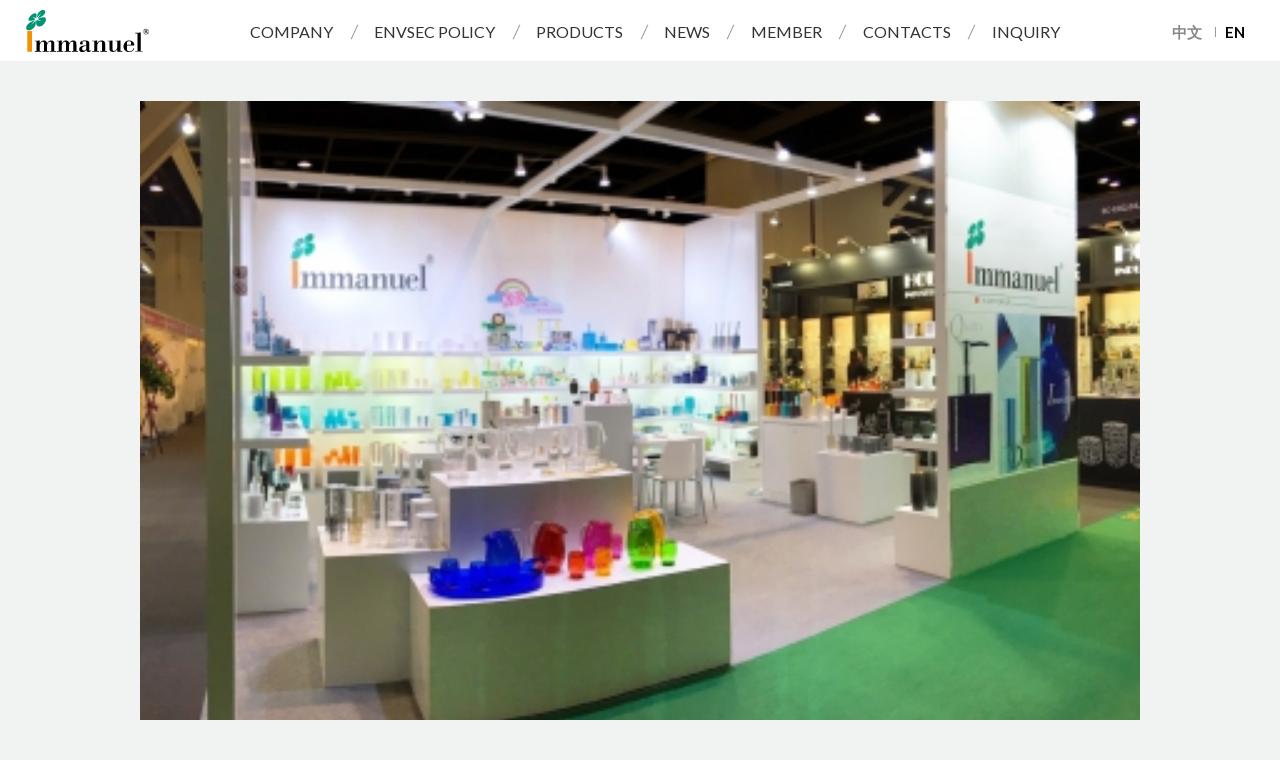

--- FILE ---
content_type: text/html; charset=utf-8
request_url: https://www.immanueltaiwan.com/bulletin_info.php?id=21
body_size: 5423
content:
<!DOCTYPE html>
<html lang="en">
<head>

<meta charset="utf-8">
<meta name="viewport" content="width=device-width, initial-scale=1.0">
<meta name="keywords" content="">
<meta name="description" content="">
<title>2016 Mega Show Part 1_NEWS | Immanuel Industrial Co., Ltd.  Acrylic housewares and bathroom accessories professional manufacturer.</title>
<base href="https://www.immanueltaiwan.com/">

<link href="favicon.ico" rel="icon">
<link href="favicon.ico" rel="shortcut icon">
<link href="apple-touch-icon.png" rel="apple-touch-icon">

<link href="themes/en/assets/css/bootstrap.min.css" rel="stylesheet">

<link href="themes/en/assets/css/animate.min.css" rel="stylesheet">
<link href="themes/en/assets/css/font-awesome.min.css" rel="stylesheet">

<link href="themes/en/assets/css/custom.css" rel="stylesheet">

</head>
<body class="mainPage">
<header id="headerWrap">
  
  <h1 class="header-brand" title="Immanuel"><a href="./" title="Immanuel">Immanuel</a></h1>
  
  <ul class="lang header-lang">
    <li><a href="http://www.immanuel.com.tw" title="中文">中文</a></li>
    <li class="current"><a href="http://www.immanueltaiwan.com/" title="EN">EN</a></li>
  </ul>
  <nav class="navbar navbar-custom">
    <button type="button" class="navbar-toggle" data-toggle="collapse" data-target=".navbar-collapse">
      <div></div>
      <div></div>
      <div></div>
      <div class="icon-bar"></div>
      <div class="icon-bar"></div>
      <div class="icon-bar"></div>
      <div class="sr-only">Toggle navigation</div>
    </button>
    
    <div class="collapse navbar-collapse">
      <ul class="nav navbar-nav">
        <li class="dropdown wdStyle">
          <a href="about_us.php" class="dropdown-toggle" data-title="COMPANY">COMPANY</a>
          <ul class="dropdown-menu about">
            <li><a href="about_us.php" title="COMPANY PROFILE">COMPANY PROFILE</a></li>
            <li><a href="milestone.php" title="MILESTONE">MILESTONE</a></li>
            <li><a href="equipment.php" title="EQUIPMENT">EQUIPMENT</a></li>
            <li><a href="equipment.php#about_5" title="TECHNOLOGY">TECHNOLOGY</a></li>
            <li><a href="certification.php" title="STANDARD CERTIFICATION">STANDARD CERTIFICATION</a></li>
          </ul>
        </li>
        <li class="dropdown wdStyle">
          <a href="envsec_policy.php#quality" class="dropdown-toggle" data-title="ENVSEC POLICY">ENVSEC POLICY</a>
          <ul class="dropdown-menu">
            <li><a href="envsec_policy.php#quality" title="Quality Policy">Quality Policy</a></li>
            <li><a href="envsec_policy.php#security" title="Environmental Security Policy">Environmental Security Policy</a></li>
            <li><a href="envsec_policy.php#energy" title="Energy policy">Energy policy</a></li>
            <li><a href="envsec_policy.php#csr" title="Policy of Corporate Social Responsibility and Morality">Policy of Corporate Social Responsibility and Morality</a></li>
            <li><a href="envsec_policy.php#anti-terror" title="Anti-terror Policy (For Foreign Clients)">Anti-terror Policy (For Foreign Clients)</a></li>
          </ul>
        </li>
        <li class="dropdown wdStyle">
          <a href="category.php?cid=1" class="dropdown-toggle" data-title="PRODUCTS">PRODUCTS</a>
          <ul class="dropdown-menu">
            <li>
              <!-- hided -->

                            <a href="category.php?cid=1" title="BATHROOM">BATHROOM</a>
                            <a href="category.php?cid=2" title="TABLEWARE">TABLEWARE</a>
                            <a href="category.php?cid=37" title="STORAGE ORGANIZER &amp; HOME DECOR">STORAGE ORGANIZER &amp; HOME DECOR</a>
                            <a href="category.php?cid=5" title="FABRICATED ACRYLIC PRODUCTS">FABRICATED ACRYLIC PRODUCTS</a>
                            <a href="category.php?cid=3" title="BARWARE">BARWARE</a>
                            <a href="category.php?cid=4" title="OEM">OEM</a>
                            <div class="clearfix"></div>
            </li>
          </ul>
        </li>
        <li class="dropdown wdStyle">
          <a href="bulletin.php?cid=1" class="dropdown-toggle" data-title="NEWS">NEWS</a>
          <ul class="dropdown-menu">
                        <li><a href="bulletin.php?cid=1" title="SHOW CALENDAR">SHOW CALENDAR</a></li>
                        <li><a href="bulletin.php?cid=2" title="MEDIA REPORT">MEDIA REPORT</a></li>
                      </ul>
        </li>
        <li class="dropdown wdStyle">
          <a href="passport.php" class="dropdown-toggle" data-title="MEMBER">MEMBER</a>
          <ul class="dropdown-menu">
            
                        <li><a href="passport.php" title="Sign in">SIGN IN</a></li>
            <li><a href="register.php" title="Create Account">CREATE ACCOUNT</a></li>
            <li><a href="forgot_pass.php" title="Forgot Password">FORGOT PASSWORD</a></li>
                        
          </ul>
        </li>
        <li class="dropdown wdStyle">
          <a href="contact_us.php" class="dropdown-toggle" data-title="CONTACTS">CONTACTS</a>
          <ul class="dropdown-menu">
            <li><a href="location.php" title="LOCATION">LOCATION</a></li>
            <li><a href="contact_us.php" title="CONTACT US">CONTACT US</a></li>
          </ul>
        </li>
        <li class="n6 wdStyle"><a href="flow.php" data-title="INQUIRY">INQUIRY</a></li>
      </ul>
    </div>
  </nav>
</header>

<div id="gWrap">
  <article class="container news-view-wrap">
    <div class="news-view-head">
      
            <picture class="tiImg">
        <img src="data/images/201611/1477990271312114517.jpg" alt="(Image)2016 Mega Show Part 1">
      </picture>
            <i class="dateBox">Oct 20. 2016
      </i>
      <h1 class="tiName">2016 Mega Show Part 1</h1>
    </div>
    <div class="news-view-body editor-wrap">
      
        <span style="font-size:16px;"><strong>2016 Mega Show Part 1&nbsp;&nbsp;</strong> &nbsp;&nbsp;&nbsp; &nbsp;<br />
Date：20 - 23 October, 2016<br />
Place：&nbsp;Hong Kong Convention and Exhibition Centre&nbsp;<br />
Booth number：<span style="color:#FF0000;"><strong>3C-D02.04 / 3C-E01.03</strong></span></span>
      
    </div>
    <div class="btn-wrap text-center">
      <a href="javascript:history.go(-1);" class="btn js-btn-home">Back</a>
    </div>
  </article>
</div>
<footer id="footerWrap">
  <div class="f-top">
    <div class="container">
      <div class="f-logo"><div>Immanuel Industrial Co., Ltd.</div></div>
      <div class="f-community">
        <a href="https://www.instagram.com/immanuel_taiwan/" title="Immanuel Industrial Co., Ltd. Instagram" target="_blank" rel="noopener" class="ig"><svg xmlns="http://www.w3.org/2000/svg" width="20" viewBox="0 0 448 512" fill="currentColor"><path d="M224.1 141c-63.6 0-114.9 51.3-114.9 114.9s51.3 114.9 114.9 114.9S339 319.5 339 255.9 287.7 141 224.1 141zm0 189.6c-41.1 0-74.7-33.5-74.7-74.7s33.5-74.7 74.7-74.7 74.7 33.5 74.7 74.7-33.6 74.7-74.7 74.7zm146.4-194.3c0 14.9-12 26.8-26.8 26.8-14.9 0-26.8-12-26.8-26.8s12-26.8 26.8-26.8 26.8 12 26.8 26.8zm76.1 27.2c-1.7-35.9-9.9-67.7-36.2-93.9-26.2-26.2-58-34.4-93.9-36.2-37-2.1-147.9-2.1-184.9 0-35.8 1.7-67.6 9.9-93.9 36.1s-34.4 58-36.2 93.9c-2.1 37-2.1 147.9 0 184.9 1.7 35.9 9.9 67.7 36.2 93.9s58 34.4 93.9 36.2c37 2.1 147.9 2.1 184.9 0 35.9-1.7 67.7-9.9 93.9-36.2 26.2-26.2 34.4-58 36.2-93.9 2.1-37 2.1-147.8 0-184.8zM398.8 388c-7.8 19.6-22.9 34.7-42.6 42.6-29.5 11.7-99.5 9-132.1 9s-102.7 2.6-132.1-9c-19.6-7.8-34.7-22.9-42.6-42.6-11.7-29.5-9-99.5-9-132.1s-2.6-102.7 9-132.1c7.8-19.6 22.9-34.7 42.6-42.6 29.5-11.7 99.5-9 132.1-9s102.7-2.6 132.1 9c19.6 7.8 34.7 22.9 42.6 42.6 11.7 29.5 9 99.5 9 132.1s2.7 102.7-9 132.1z"/></svg></a>
        <a href="https://www.youtube.com/@immanuel_taiwan" title="Immanuel Industrial Co., Ltd. YouTube" target="_blank" rel="noopener" class="yt"><svg xmlns="http://www.w3.org/2000/svg" width="26" viewBox="0 0 576 512" fill="currentColor"><path d="M549.7 124.1c-6.3-23.7-24.8-42.3-48.3-48.6C458.8 64 288 64 288 64S117.2 64 74.6 75.5c-23.5 6.3-42 24.9-48.3 48.6-11.4 42.9-11.4 132.3-11.4 132.3s0 89.4 11.4 132.3c6.3 23.7 24.8 41.5 48.3 47.8C117.2 448 288 448 288 448s170.8 0 213.4-11.5c23.5-6.3 42-24.2 48.3-47.8 11.4-42.9 11.4-132.3 11.4-132.3s0-89.4-11.4-132.3zm-317.5 213.5V175.2l142.7 81.2-142.7 81.2z"/></svg></a>
        <a href="https://www.facebook.com/immanuel.ttw/" title="Immanuel Industrial Co., Ltd. Facebook" target="_blank" rel="noopener" class="fb"><svg xmlns="http://www.w3.org/2000/svg" viewBox="0 0 320 512" fill="currentColor"><path d="M279.1 288l14.2-92.7h-88.9v-60.1c0-25.4 12.4-50.1 52.2-50.1h40.4V6.3S260.4 0 225.4 0c-73.2 0-121.1 44.4-121.1 124.7v70.6H22.9V288h81.4v224h100.2V288z"/></svg></a>
      </div>
      <address class="f-info">
        <ul>
          <li><span class="tit">Tel:<svg xmlns="http://www.w3.org/2000/svg" xml:space="preserve" viewBox="0 0 22 22"><path fill="currentColor" fill-rule="evenodd" d="M19.145 20.182a1.487 1.487 0 0 1-.914.817c-1.637.531-6.128 1.125-12.241-4.99C-.123 9.896.469 5.404 1 3.765a1.49 1.49 0 0 1 .82-.915l3.221-1.412a1.481 1.481 0 0 1 1.942.741l1.251 2.738a1.483 1.483 0 0 1-.585 1.888l-1.54.924s-2.353.342 2.731 5.427c5.094 5.096 5.435 2.742 5.435 2.742l.925-1.541a1.481 1.481 0 0 1 1.885-.586l2.736 1.251a1.482 1.482 0 0 1 .74 1.945l-1.416 3.215zm2.168-11.844c0-4.218-3.432-7.65-7.649-7.65a.625.625 0 0 0 0 1.25 6.407 6.407 0 0 1 6.399 6.4.625.625 0 0 0 1.25 0zm-4.802.979a3.83 3.83 0 0 0-3.824-3.826.625.625 0 0 0 0 1.25 2.578 2.578 0 0 1 2.574 2.576.625.625 0 0 0 1.25 0z" clip-rule="evenodd"/></svg></span><a href="tel:+886-6-384-0057,1308">886-6-384-0057 ext.1308</a></li>
          <li><span class="tit">E-mail:<svg xmlns="http://www.w3.org/2000/svg" xml:space="preserve" viewBox="0 0 22 22"><g fill="currentColor" fill-rule="evenodd" clip-rule="evenodd"><path d="M10.256 11.968a1.35 1.35 0 0 0 1.488 0l9.997-6.813a1.794 1.794 0 0 0-1.736-1.352H1.995c-.837 0-1.536.575-1.736 1.352l9.997 6.813zM12.704 12.946l-.201.137a2.658 2.658 0 0 1-1.502.459 2.664 2.664 0 0 1-1.504-.459l-.2-.137-7.776 5.18c.152.041.31.07.475.07h18.01c.166 0 .322-.029.477-.07l-7.779-5.18zM13.907 12.126l7.678 5.114c.137-.252.219-.536.219-.843V6.745l-7.897 5.381zM.196 6.745v9.652c0 .307.083.591.219.844l7.678-5.114L.196 6.745z"/></g></svg></span>shalom3@immanuel.com.tw</li>
          <li><span class="tit">Address:<svg xmlns="http://www.w3.org/2000/svg" xml:space="preserve" viewBox="0 0 22 22"><path fill="currentColor" d="M11.004.209c-4.292 0-7.77 3.479-7.77 7.761 0 .337.035.665.078.984.682 6.346 7.692 12.837 7.692 12.837s7-6.491 7.701-12.837c.025-.319.061-.647.061-.984 0-4.282-3.48-7.761-7.762-7.761m0 13.113a5.64 5.64 0 1 1 0-11.283c3.108 0 5.636 2.529 5.636 5.646a5.636 5.636 0 0 1-5.636 5.637m3.847-5.639A3.853 3.853 0 0 1 11 11.536a3.853 3.853 0 0 1 0-7.705 3.852 3.852 0 0 1 3.851 3.852"/></svg></span><a href="https://maps.google.com/?q=No.12, Gongye 7th Rd., Annan District, Tainan City 709015, TAIWAN (Tainan Technology Industrial Park)" title="Google Map" target="_blank" rel="noopener" class="text-break">No.12, Gongye 7th Rd., Annan District, Tainan City 709015, TAIWAN <small>(Tainan Technology Industrial Park)</small></a></li>
        </ul>
      </address>
    </div>
  </div>
  <div class="f-bottom">
    <a href="sitemap.php" title="Sitemap">Sitemap</a>
    <span class="f-copyright">&copy; Immanuel Industrial Co., Ltd.&nbsp;&nbsp;All Rights Reserved.</span>
    <span class="f-grnet"><a href="http://grnet.com.tw/" target="_blank" title="GRNET">(Design by GRNET)</a></span>
  </div>
</footer>
<a href="#" class="btnTop">Go Top</a>

<script src="themes/en/assets/js/plugins/jQuery/jquery-3.7.1.min.js"></script>
<script src="themes/en/assets/js/plugins/jQuery/jquery.easing-1.4.1.min.js"></script>
<script src="themes/en/assets/js/plugins/Bootstrap/bootstrap-3.3.2.min.js"></script>
<script src="themes/en/assets/js/common.js"></script>
<script>
  (function(i,s,o,g,r,a,m){i['GoogleAnalyticsObject']=r;i[r]=i[r]||function(){
  (i[r].q=i[r].q||[]).push(arguments)},i[r].l=1*new Date();a=s.createElement(o),
  m=s.getElementsByTagName(o)[0];a.async=1;a.src=g;m.parentNode.insertBefore(a,m)
  })(window,document,'script','https://www.google-analytics.com/analytics.js','ga');

  ga('create', 'UA-71667934-2', 'auto');
  ga('send', 'pageview');

</script>


<!-- Google 再营销代码 -->
<script type="text/javascript">
/* <![CDATA[ */
var google_conversion_id =857687827;
var google_custom_params = window.google_tag_params;
var google_remarketing_only = true;
/* ]]> */
</script>
<script type="text/javascript" src="//www.googleadservices.com/pagead/conversion.js"></script>
<noscript><div style="display:inline;"><img height="1" width="1" style="border-style:none;" alt="" src="//googleads.g.doubleclick.net/pagead/viewthroughconversion/857687827/?guid=ON&amp;script=0"/></div></noscript>
</body>
</html>

--- FILE ---
content_type: text/css
request_url: https://www.immanueltaiwan.com/themes/en/assets/css/bootstrap.min.css
body_size: 28183
content:
html{font-family:sans-serif; -webkit-text-size-adjust:100%;   -ms-text-size-adjust:100%;}body{margin:0;}article,aside,details,figcaption,figure,footer,header,hgroup,main,menu,nav,section,summary{display:block;}audio,canvas,progress,video{display:inline-block; vertical-align:baseline;}audio:not([controls]){display:none; height:0;}[hidden],template{display:none;}a{background-color:transparent;}a:active,a:hover{outline:0;}abbr[title]{border-bottom:1px dotted;}b,strong{font-weight:bold;}dfn{font-style:italic;}h1{margin:.67em 0; font-size:2em;}mark{color:#000; background:#ff0;}small{font-size:80%;}sub,sup{position:relative; font-size:75%; line-height:0; vertical-align:baseline;}sup{top:-.5em;}sub{bottom:-.25em;}img{border:0;}svg:not(:root){overflow:hidden;}figure{margin:1em 40px;}hr{height:0; -webkit-box-sizing:content-box;   -moz-box-sizing:content-box;     box-sizing:content-box;}pre{overflow:auto;}code,kbd,pre,samp{font-family:monospace,monospace; font-size:1em;}button,input,optgroup,select,textarea{margin:0; font:inherit; color:inherit;}button{overflow:visible;}button,select{text-transform:none;}button,html input[type="button"],input[type="reset"],input[type="submit"]{-webkit-appearance:button; cursor:pointer;}button[disabled],html input[disabled]{cursor:default;}button::-moz-focus-inner,input::-moz-focus-inner{padding:0; border:0;}input{line-height:normal;}input[type="checkbox"],input[type="radio"]{-webkit-box-sizing:border-box;   -moz-box-sizing:border-box;     box-sizing:border-box; padding:0;}input[type="number"]::-webkit-inner-spin-button,input[type="number"]::-webkit-outer-spin-button{height:auto;}input[type="search"]{-webkit-box-sizing:content-box;   -moz-box-sizing:content-box;     box-sizing:content-box; -webkit-appearance:textfield;}input[type="search"]::-webkit-search-cancel-button,input[type="search"]::-webkit-search-decoration{-webkit-appearance:none;}fieldset{padding:.35em .625em .75em; margin:0 2px; border:1px solid #c0c0c0;}legend{padding:0; border:0;}textarea{overflow:auto;}optgroup{font-weight:bold;}table{border-spacing:0; border-collapse:collapse;}td,th{padding:0;}@media print{*,*:before,*:after{ color:#000 !important;  text-shadow:none !important;  background:transparent !important;  -webkit-box-shadow:none !important;      box-shadow:none !important; } a,a:visited{ text-decoration:underline; } a[href]:after{ content:" (" attr(href) ")"; } abbr[title]:after{ content:" (" attr(title) ")"; } a[href^="#"]:after,a[href^="javascript:"]:after{ content:""; } pre,blockquote{ border:1px solid #999;  page-break-inside:avoid; } thead{ display:table-header-group; } tr,img{ page-break-inside:avoid; } img{ max-width:100% !important; } p,h2,h3{ orphans:3;  widows:3; } h2,h3{ page-break-after:avoid; } select{ background:#fff !important; } .navbar{ display:none; } .btn > .caret,.dropup > .btn > .caret{ border-top-color:#000 !important; } .label{ border:1px solid #000; } .table{ border-collapse:collapse !important; } .table td,.table th{ background-color:#fff !important; } .table-bordered th,.table-bordered td{ border:1px solid #ddd !important; }}@font-face{font-family:'Glyphicons Halflings'; src:url('../fonts/glyphicons-halflings-regular.eot'); src:url('../fonts/glyphicons-halflings-regular.eot?#iefix') format('embedded-opentype'),url('../fonts/glyphicons-halflings-regular.woff2') format('woff2'),url('../fonts/glyphicons-halflings-regular.woff') format('woff'),url('../fonts/glyphicons-halflings-regular.ttf') format('truetype'),url('../fonts/glyphicons-halflings-regular.svg#glyphicons_halflingsregular') format('svg');}.glyphicon{position:relative; top:1px; display:inline-block; font-family:'Glyphicons Halflings'; font-style:normal; font-weight:normal; line-height:1; -webkit-font-smoothing:antialiased; -moz-osx-font-smoothing:grayscale;}.glyphicon-asterisk:before{content:"\2a";}.glyphicon-plus:before{content:"\2b";}.glyphicon-euro:before,.glyphicon-eur:before{content:"\20ac";}.glyphicon-minus:before{content:"\2212";}.glyphicon-cloud:before{content:"\2601";}.glyphicon-envelope:before{content:"\2709";}.glyphicon-pencil:before{content:"\270f";}.glyphicon-glass:before{content:"\e001";}.glyphicon-music:before{content:"\e002";}.glyphicon-search:before{content:"\e003";}.glyphicon-heart:before{content:"\e005";}.glyphicon-star:before{content:"\e006";}.glyphicon-star-empty:before{content:"\e007";}.glyphicon-user:before{content:"\e008";}.glyphicon-film:before{content:"\e009";}.glyphicon-th-large:before{content:"\e010";}.glyphicon-th:before{content:"\e011";}.glyphicon-th-list:before{content:"\e012";}.glyphicon-ok:before{content:"\e013";}.glyphicon-remove:before{content:"\e014";}.glyphicon-zoom-in:before{content:"\e015";}.glyphicon-zoom-out:before{content:"\e016";}.glyphicon-off:before{content:"\e017";}.glyphicon-signal:before{content:"\e018";}.glyphicon-cog:before{content:"\e019";}.glyphicon-trash:before{content:"\e020";}.glyphicon-home:before{content:"\e021";}.glyphicon-file:before{content:"\e022";}.glyphicon-time:before{content:"\e023";}.glyphicon-road:before{content:"\e024";}.glyphicon-download-alt:before{content:"\e025";}.glyphicon-download:before{content:"\e026";}.glyphicon-upload:before{content:"\e027";}.glyphicon-inbox:before{content:"\e028";}.glyphicon-play-circle:before{content:"\e029";}.glyphicon-repeat:before{content:"\e030";}.glyphicon-refresh:before{content:"\e031";}.glyphicon-list-alt:before{content:"\e032";}.glyphicon-lock:before{content:"\e033";}.glyphicon-flag:before{content:"\e034";}.glyphicon-headphones:before{content:"\e035";}.glyphicon-volume-off:before{content:"\e036";}.glyphicon-volume-down:before{content:"\e037";}.glyphicon-volume-up:before{content:"\e038";}.glyphicon-qrcode:before{content:"\e039";}.glyphicon-barcode:before{content:"\e040";}.glyphicon-tag:before{content:"\e041";}.glyphicon-tags:before{content:"\e042";}.glyphicon-book:before{content:"\e043";}.glyphicon-bookmark:before{content:"\e044";}.glyphicon-print:before{content:"\e045";}.glyphicon-camera:before{content:"\e046";}.glyphicon-font:before{content:"\e047";}.glyphicon-bold:before{content:"\e048";}.glyphicon-italic:before{content:"\e049";}.glyphicon-text-height:before{content:"\e050";}.glyphicon-text-width:before{content:"\e051";}.glyphicon-align-left:before{content:"\e052";}.glyphicon-align-center:before{content:"\e053";}.glyphicon-align-right:before{content:"\e054";}.glyphicon-align-justify:before{content:"\e055";}.glyphicon-list:before{content:"\e056";}.glyphicon-indent-left:before{content:"\e057";}.glyphicon-indent-right:before{content:"\e058";}.glyphicon-facetime-video:before{content:"\e059";}.glyphicon-picture:before{content:"\e060";}.glyphicon-map-marker:before{content:"\e062";}.glyphicon-adjust:before{content:"\e063";}.glyphicon-tint:before{content:"\e064";}.glyphicon-edit:before{content:"\e065";}.glyphicon-share:before{content:"\e066";}.glyphicon-check:before{content:"\e067";}.glyphicon-move:before{content:"\e068";}.glyphicon-step-backward:before{content:"\e069";}.glyphicon-fast-backward:before{content:"\e070";}.glyphicon-backward:before{content:"\e071";}.glyphicon-play:before{content:"\e072";}.glyphicon-pause:before{content:"\e073";}.glyphicon-stop:before{content:"\e074";}.glyphicon-forward:before{content:"\e075";}.glyphicon-fast-forward:before{content:"\e076";}.glyphicon-step-forward:before{content:"\e077";}.glyphicon-eject:before{content:"\e078";}.glyphicon-chevron-left:before{content:"\e079";}.glyphicon-chevron-right:before{content:"\e080";}.glyphicon-plus-sign:before{content:"\e081";}.glyphicon-minus-sign:before{content:"\e082";}.glyphicon-remove-sign:before{content:"\e083";}.glyphicon-ok-sign:before{content:"\e084";}.glyphicon-question-sign:before{content:"\e085";}.glyphicon-info-sign:before{content:"\e086";}.glyphicon-screenshot:before{content:"\e087";}.glyphicon-remove-circle:before{content:"\e088";}.glyphicon-ok-circle:before{content:"\e089";}.glyphicon-ban-circle:before{content:"\e090";}.glyphicon-arrow-left:before{content:"\e091";}.glyphicon-arrow-right:before{content:"\e092";}.glyphicon-arrow-up:before{content:"\e093";}.glyphicon-arrow-down:before{content:"\e094";}.glyphicon-share-alt:before{content:"\e095";}.glyphicon-resize-full:before{content:"\e096";}.glyphicon-resize-small:before{content:"\e097";}.glyphicon-exclamation-sign:before{content:"\e101";}.glyphicon-gift:before{content:"\e102";}.glyphicon-leaf:before{content:"\e103";}.glyphicon-fire:before{content:"\e104";}.glyphicon-eye-open:before{content:"\e105";}.glyphicon-eye-close:before{content:"\e106";}.glyphicon-warning-sign:before{content:"\e107";}.glyphicon-plane:before{content:"\e108";}.glyphicon-calendar:before{content:"\e109";}.glyphicon-random:before{content:"\e110";}.glyphicon-comment:before{content:"\e111";}.glyphicon-magnet:before{content:"\e112";}.glyphicon-chevron-up:before{content:"\e113";}.glyphicon-chevron-down:before{content:"\e114";}.glyphicon-retweet:before{content:"\e115";}.glyphicon-shopping-cart:before{content:"\e116";}.glyphicon-folder-close:before{content:"\e117";}.glyphicon-folder-open:before{content:"\e118";}.glyphicon-resize-vertical:before{content:"\e119";}.glyphicon-resize-horizontal:before{content:"\e120";}.glyphicon-hdd:before{content:"\e121";}.glyphicon-bullhorn:before{content:"\e122";}.glyphicon-bell:before{content:"\e123";}.glyphicon-certificate:before{content:"\e124";}.glyphicon-thumbs-up:before{content:"\e125";}.glyphicon-thumbs-down:before{content:"\e126";}.glyphicon-hand-right:before{content:"\e127";}.glyphicon-hand-left:before{content:"\e128";}.glyphicon-hand-up:before{content:"\e129";}.glyphicon-hand-down:before{content:"\e130";}.glyphicon-circle-arrow-right:before{content:"\e131";}.glyphicon-circle-arrow-left:before{content:"\e132";}.glyphicon-circle-arrow-up:before{content:"\e133";}.glyphicon-circle-arrow-down:before{content:"\e134";}.glyphicon-globe:before{content:"\e135";}.glyphicon-wrench:before{content:"\e136";}.glyphicon-tasks:before{content:"\e137";}.glyphicon-filter:before{content:"\e138";}.glyphicon-briefcase:before{content:"\e139";}.glyphicon-fullscreen:before{content:"\e140";}.glyphicon-dashboard:before{content:"\e141";}.glyphicon-paperclip:before{content:"\e142";}.glyphicon-heart-empty:before{content:"\e143";}.glyphicon-link:before{content:"\e144";}.glyphicon-phone:before{content:"\e145";}.glyphicon-pushpin:before{content:"\e146";}.glyphicon-usd:before{content:"\e148";}.glyphicon-gbp:before{content:"\e149";}.glyphicon-sort:before{content:"\e150";}.glyphicon-sort-by-alphabet:before{content:"\e151";}.glyphicon-sort-by-alphabet-alt:before{content:"\e152";}.glyphicon-sort-by-order:before{content:"\e153";}.glyphicon-sort-by-order-alt:before{content:"\e154";}.glyphicon-sort-by-attributes:before{content:"\e155";}.glyphicon-sort-by-attributes-alt:before{content:"\e156";}.glyphicon-unchecked:before{content:"\e157";}.glyphicon-expand:before{content:"\e158";}.glyphicon-collapse-down:before{content:"\e159";}.glyphicon-collapse-up:before{content:"\e160";}.glyphicon-log-in:before{content:"\e161";}.glyphicon-flash:before{content:"\e162";}.glyphicon-log-out:before{content:"\e163";}.glyphicon-new-window:before{content:"\e164";}.glyphicon-record:before{content:"\e165";}.glyphicon-save:before{content:"\e166";}.glyphicon-open:before{content:"\e167";}.glyphicon-saved:before{content:"\e168";}.glyphicon-import:before{content:"\e169";}.glyphicon-export:before{content:"\e170";}.glyphicon-send:before{content:"\e171";}.glyphicon-floppy-disk:before{content:"\e172";}.glyphicon-floppy-saved:before{content:"\e173";}.glyphicon-floppy-remove:before{content:"\e174";}.glyphicon-floppy-save:before{content:"\e175";}.glyphicon-floppy-open:before{content:"\e176";}.glyphicon-credit-card:before{content:"\e177";}.glyphicon-transfer:before{content:"\e178";}.glyphicon-cutlery:before{content:"\e179";}.glyphicon-header:before{content:"\e180";}.glyphicon-compressed:before{content:"\e181";}.glyphicon-earphone:before{content:"\e182";}.glyphicon-phone-alt:before{content:"\e183";}.glyphicon-tower:before{content:"\e184";}.glyphicon-stats:before{content:"\e185";}.glyphicon-sd-video:before{content:"\e186";}.glyphicon-hd-video:before{content:"\e187";}.glyphicon-subtitles:before{content:"\e188";}.glyphicon-sound-stereo:before{content:"\e189";}.glyphicon-sound-dolby:before{content:"\e190";}.glyphicon-sound-5-1:before{content:"\e191";}.glyphicon-sound-6-1:before{content:"\e192";}.glyphicon-sound-7-1:before{content:"\e193";}.glyphicon-copyright-mark:before{content:"\e194";}.glyphicon-registration-mark:before{content:"\e195";}.glyphicon-cloud-download:before{content:"\e197";}.glyphicon-cloud-upload:before{content:"\e198";}.glyphicon-tree-conifer:before{content:"\e199";}.glyphicon-tree-deciduous:before{content:"\e200";}.glyphicon-cd:before{content:"\e201";}.glyphicon-save-file:before{content:"\e202";}.glyphicon-open-file:before{content:"\e203";}.glyphicon-level-up:before{content:"\e204";}.glyphicon-copy:before{content:"\e205";}.glyphicon-paste:before{content:"\e206";}.glyphicon-alert:before{content:"\e209";}.glyphicon-equalizer:before{content:"\e210";}.glyphicon-king:before{content:"\e211";}.glyphicon-queen:before{content:"\e212";}.glyphicon-pawn:before{content:"\e213";}.glyphicon-bishop:before{content:"\e214";}.glyphicon-knight:before{content:"\e215";}.glyphicon-baby-formula:before{content:"\e216";}.glyphicon-tent:before{content:"\26fa";}.glyphicon-blackboard:before{content:"\e218";}.glyphicon-bed:before{content:"\e219";}.glyphicon-apple:before{content:"\f8ff";}.glyphicon-erase:before{content:"\e221";}.glyphicon-hourglass:before{content:"\231b";}.glyphicon-lamp:before{content:"\e223";}.glyphicon-duplicate:before{content:"\e224";}.glyphicon-piggy-bank:before{content:"\e225";}.glyphicon-scissors:before{content:"\e226";}.glyphicon-bitcoin:before{content:"\e227";}.glyphicon-yen:before{content:"\00a5";}.glyphicon-ruble:before{content:"\20bd";}.glyphicon-scale:before{content:"\e230";}.glyphicon-ice-lolly:before{content:"\e231";}.glyphicon-ice-lolly-tasted:before{content:"\e232";}.glyphicon-education:before{content:"\e233";}.glyphicon-option-horizontal:before{content:"\e234";}.glyphicon-option-vertical:before{content:"\e235";}.glyphicon-menu-hamburger:before{content:"\e236";}.glyphicon-modal-window:before{content:"\e237";}.glyphicon-oil:before{content:"\e238";}.glyphicon-grain:before{content:"\e239";}.glyphicon-sunglasses:before{content:"\e240";}.glyphicon-text-size:before{content:"\e241";}.glyphicon-text-color:before{content:"\e242";}.glyphicon-text-background:before{content:"\e243";}.glyphicon-object-align-top:before{content:"\e244";}.glyphicon-object-align-bottom:before{content:"\e245";}.glyphicon-object-align-horizontal:before{content:"\e246";}.glyphicon-object-align-left:before{content:"\e247";}.glyphicon-object-align-vertical:before{content:"\e248";}.glyphicon-object-align-right:before{content:"\e249";}.glyphicon-triangle-right:before{content:"\e250";}.glyphicon-triangle-left:before{content:"\e251";}.glyphicon-triangle-bottom:before{content:"\e252";}.glyphicon-triangle-top:before{content:"\e253";}.glyphicon-console:before{content:"\e254";}.glyphicon-superscript:before{content:"\e255";}.glyphicon-subscript:before{content:"\e256";}.glyphicon-menu-left:before{content:"\e257";}.glyphicon-menu-right:before{content:"\e258";}.glyphicon-menu-down:before{content:"\e259";}.glyphicon-menu-up:before{content:"\e260";}*{-webkit-box-sizing:border-box;   -moz-box-sizing:border-box;     box-sizing:border-box;}*:before,*:after{-webkit-box-sizing:border-box;   -moz-box-sizing:border-box;     box-sizing:border-box;}html{font-size:10px; -webkit-tap-highlight-color:rgba(0,0,0,0);}body{font-family:"Helvetica Neue",Helvetica,Arial,sans-serif; font-size:14px; line-height:1.42857143; color:#333; background-color:#fff;}input,button,select,textarea{font-family:inherit; font-size:inherit; line-height:inherit;}a{color:#337ab7; text-decoration:none;}a:hover,a:focus{color:#23527c; text-decoration:underline;}a:focus{outline:thin dotted; outline:5px auto -webkit-focus-ring-color; outline-offset:-2px;}figure{margin:0;}img{vertical-align:middle;}.img-responsive,.thumbnail > img,.thumbnail a > img,.carousel-inner > .item > img,.carousel-inner > .item > a > img{display:block; max-width:100%; height:auto;}.img-rounded{border-radius:6px;}.img-thumbnail{display:inline-block; max-width:100%; height:auto; padding:4px; line-height:1.42857143; background-color:#fff; border:1px solid #ddd; border-radius:4px; -webkit-transition:all .2s ease-in-out;    -o-transition:all .2s ease-in-out;     transition:all .2s ease-in-out;}.img-circle{border-radius:50%;}hr{margin-top:20px; margin-bottom:20px; border:0; border-top:1px solid #eee;}.sr-only{position:absolute; width:1px; height:1px; padding:0; margin:-1px; overflow:hidden; clip:rect(0,0,0,0); border:0;}.sr-only-focusable:active,.sr-only-focusable:focus{position:static; width:auto; height:auto; margin:0; overflow:visible; clip:auto;}h1,h2,h3,h4,h5,h6,.h1,.h2,.h3,.h4,.h5,.h6{font-family:inherit; font-weight:500; line-height:1.1; color:inherit;}h1 small,h2 small,h3 small,h4 small,h5 small,h6 small,.h1 small,.h2 small,.h3 small,.h4 small,.h5 small,.h6 small,h1 .small,h2 .small,h3 .small,h4 .small,h5 .small,h6 .small,.h1 .small,.h2 .small,.h3 .small,.h4 .small,.h5 .small,.h6 .small{font-weight:normal; line-height:1; color:#777;}h1,.h1,h2,.h2,h3,.h3{margin-top:20px; margin-bottom:10px;}h1 small,.h1 small,h2 small,.h2 small,h3 small,.h3 small,h1 .small,.h1 .small,h2 .small,.h2 .small,h3 .small,.h3 .small{font-size:65%;}h4,.h4,h5,.h5,h6,.h6{margin-top:10px; margin-bottom:10px;}h4 small,.h4 small,h5 small,.h5 small,h6 small,.h6 small,h4 .small,.h4 .small,h5 .small,.h5 .small,h6 .small,.h6 .small{font-size:75%;}h1,.h1{font-size:36px;}h2,.h2{font-size:30px;}h3,.h3{font-size:24px;}h4,.h4{font-size:18px;}h5,.h5{font-size:14px;}h6,.h6{font-size:12px;}p{margin:0 0 10px;}.lead{margin-bottom:20px; font-size:16px; font-weight:300; line-height:1.4;}@media (min-width:768px){.lead{ font-size:21px; }}small,.small{font-size:85%;}mark,.mark{padding:.2em; background-color:#fcf8e3;}.text-left{text-align:left;}.text-right{text-align:right;}.text-center{text-align:center;}.text-justify{text-align:justify;}.text-nowrap{white-space:nowrap;}.text-lowercase{text-transform:lowercase;}.text-uppercase{text-transform:uppercase;}.text-capitalize{text-transform:capitalize;}.text-muted{color:#777;}.text-primary{color:#337ab7;}a.text-primary:hover{color:#286090;}.text-success{color:#3c763d;}a.text-success:hover{color:#2b542c;}.text-info{color:#31708f;}a.text-info:hover{color:#245269;}.text-warning{color:#8a6d3b;}a.text-warning:hover{color:#66512c;}.text-danger{color:#a94442;}a.text-danger:hover{color:#843534;}.bg-primary{color:#fff; background-color:#337ab7;}a.bg-primary:hover{background-color:#286090;}.bg-success{background-color:#dff0d8;}a.bg-success:hover{background-color:#c1e2b3;}.bg-info{background-color:#d9edf7;}a.bg-info:hover{background-color:#afd9ee;}.bg-warning{background-color:#fcf8e3;}a.bg-warning:hover{background-color:#f7ecb5;}.bg-danger{background-color:#f2dede;}a.bg-danger:hover{background-color:#e4b9b9;}.page-header{padding-bottom:9px; margin:40px 0 20px; border-bottom:1px solid #eee;}ul,ol{margin-top:0; margin-bottom:10px;}ul ul,ol ul,ul ol,ol ol{margin-bottom:0;}.list-unstyled{padding-left:0; list-style:none;}.list-inline{padding-left:0; margin-left:-5px; list-style:none;}.list-inline > li{display:inline-block; padding-right:5px; padding-left:5px;}dl{margin-top:0; margin-bottom:20px;}dt,dd{line-height:1.42857143;}dt{font-weight:bold;}dd{margin-left:0;}@media (min-width:768px){.dl-horizontal dt{ float:left;  width:160px;  overflow:hidden;  clear:left;  text-align:right;  text-overflow:ellipsis;  white-space:nowrap; } .dl-horizontal dd{ margin-left:180px; }}abbr[title],abbr[data-original-title]{cursor:help; border-bottom:1px dotted #777;}.initialism{font-size:90%; text-transform:uppercase;}blockquote{padding:10px 20px; margin:0 0 20px; font-size:17.5px; border-left:5px solid #eee;}blockquote p:last-child,blockquote ul:last-child,blockquote ol:last-child{margin-bottom:0;}blockquote footer,blockquote small,blockquote .small{display:block; font-size:80%; line-height:1.42857143; color:#777;}blockquote footer:before,blockquote small:before,blockquote .small:before{content:'\2014 \00A0';}.blockquote-reverse,blockquote.pull-right{padding-right:15px; padding-left:0; text-align:right; border-right:5px solid #eee; border-left:0;}.blockquote-reverse footer:before,blockquote.pull-right footer:before,.blockquote-reverse small:before,blockquote.pull-right small:before,.blockquote-reverse .small:before,blockquote.pull-right .small:before{content:'';}.blockquote-reverse footer:after,blockquote.pull-right footer:after,.blockquote-reverse small:after,blockquote.pull-right small:after,.blockquote-reverse .small:after,blockquote.pull-right .small:after{content:'\00A0 \2014';}address{margin-bottom:20px; font-style:normal; line-height:1.42857143;}code,kbd,pre,samp{font-family:Menlo,Monaco,Consolas,"Courier New",monospace;}code{padding:2px 4px; font-size:90%; color:#c7254e; background-color:#f9f2f4; border-radius:4px;}kbd{padding:2px 4px; font-size:90%; color:#fff; background-color:#333; border-radius:3px; -webkit-box-shadow:inset 0 -1px 0 rgba(0,0,0,.25);     box-shadow:inset 0 -1px 0 rgba(0,0,0,.25);}kbd kbd{padding:0; font-size:100%; font-weight:bold; -webkit-box-shadow:none;     box-shadow:none;}pre{display:block; padding:9.5px; margin:0 0 10px; font-size:13px; line-height:1.42857143; color:#333; word-break:break-all; word-wrap:break-word; background-color:#f5f5f5; border:1px solid #ccc; border-radius:4px;}pre code{padding:0; font-size:inherit; color:inherit; white-space:pre-wrap; background-color:transparent; border-radius:0;}.pre-scrollable{max-height:340px; overflow-y:scroll;}.container{padding-right:15px; padding-left:15px; margin-right:auto; margin-left:auto;}@media (min-width:768px){.container{ width:750px; }}@media (min-width:992px){.container{ width:970px; }}@media (min-width:1200px){.container{ width:1170px; }}.container-fluid{padding-right:15px; padding-left:15px; margin-right:auto; margin-left:auto;}.row{margin-right:-15px; margin-left:-15px;}.col-xs-1,.col-sm-1,.col-md-1,.col-lg-1,.col-xs-2,.col-sm-2,.col-md-2,.col-lg-2,.col-xs-3,.col-sm-3,.col-md-3,.col-lg-3,.col-xs-4,.col-sm-4,.col-md-4,.col-lg-4,.col-xs-5,.col-sm-5,.col-md-5,.col-lg-5,.col-xs-6,.col-sm-6,.col-md-6,.col-lg-6,.col-xs-7,.col-sm-7,.col-md-7,.col-lg-7,.col-xs-8,.col-sm-8,.col-md-8,.col-lg-8,.col-xs-9,.col-sm-9,.col-md-9,.col-lg-9,.col-xs-10,.col-sm-10,.col-md-10,.col-lg-10,.col-xs-11,.col-sm-11,.col-md-11,.col-lg-11,.col-xs-12,.col-sm-12,.col-md-12,.col-lg-12{position:relative; min-height:1px; padding-right:15px; padding-left:15px;}.col-xs-1,.col-xs-2,.col-xs-3,.col-xs-4,.col-xs-5,.col-xs-6,.col-xs-7,.col-xs-8,.col-xs-9,.col-xs-10,.col-xs-11,.col-xs-12{float:left;}.col-xs-12{width:100%;}.col-xs-11{width:91.66666667%;}.col-xs-10{width:83.33333333%;}.col-xs-9{width:75%;}.col-xs-8{width:66.66666667%;}.col-xs-7{width:58.33333333%;}.col-xs-6{width:50%;}.col-xs-5{width:41.66666667%;}.col-xs-4{width:33.33333333%;}.col-xs-3{width:25%;}.col-xs-2{width:16.66666667%;}.col-xs-1{width:8.33333333%;}.col-xs-pull-12{right:100%;}.col-xs-pull-11{right:91.66666667%;}.col-xs-pull-10{right:83.33333333%;}.col-xs-pull-9{right:75%;}.col-xs-pull-8{right:66.66666667%;}.col-xs-pull-7{right:58.33333333%;}.col-xs-pull-6{right:50%;}.col-xs-pull-5{right:41.66666667%;}.col-xs-pull-4{right:33.33333333%;}.col-xs-pull-3{right:25%;}.col-xs-pull-2{right:16.66666667%;}.col-xs-pull-1{right:8.33333333%;}.col-xs-pull-0{right:auto;}.col-xs-push-12{left:100%;}.col-xs-push-11{left:91.66666667%;}.col-xs-push-10{left:83.33333333%;}.col-xs-push-9{left:75%;}.col-xs-push-8{left:66.66666667%;}.col-xs-push-7{left:58.33333333%;}.col-xs-push-6{left:50%;}.col-xs-push-5{left:41.66666667%;}.col-xs-push-4{left:33.33333333%;}.col-xs-push-3{left:25%;}.col-xs-push-2{left:16.66666667%;}.col-xs-push-1{left:8.33333333%;}.col-xs-push-0{left:auto;}.col-xs-offset-12{margin-left:100%;}.col-xs-offset-11{margin-left:91.66666667%;}.col-xs-offset-10{margin-left:83.33333333%;}.col-xs-offset-9{margin-left:75%;}.col-xs-offset-8{margin-left:66.66666667%;}.col-xs-offset-7{margin-left:58.33333333%;}.col-xs-offset-6{margin-left:50%;}.col-xs-offset-5{margin-left:41.66666667%;}.col-xs-offset-4{margin-left:33.33333333%;}.col-xs-offset-3{margin-left:25%;}.col-xs-offset-2{margin-left:16.66666667%;}.col-xs-offset-1{margin-left:8.33333333%;}.col-xs-offset-0{margin-left:0;}@media (min-width:768px){.col-sm-1,.col-sm-2,.col-sm-3,.col-sm-4,.col-sm-5,.col-sm-6,.col-sm-7,.col-sm-8,.col-sm-9,.col-sm-10,.col-sm-11,.col-sm-12{ float:left; } .col-sm-12{ width:100%; } .col-sm-11{ width:91.66666667%; } .col-sm-10{ width:83.33333333%; } .col-sm-9{ width:75%; } .col-sm-8{ width:66.66666667%; } .col-sm-7{ width:58.33333333%; } .col-sm-6{ width:50%; } .col-sm-5{ width:41.66666667%; } .col-sm-4{ width:33.33333333%; } .col-sm-3{ width:25%; } .col-sm-2{ width:16.66666667%; } .col-sm-1{ width:8.33333333%; } .col-sm-pull-12{ right:100%; } .col-sm-pull-11{ right:91.66666667%; } .col-sm-pull-10{ right:83.33333333%; } .col-sm-pull-9{ right:75%; } .col-sm-pull-8{ right:66.66666667%; } .col-sm-pull-7{ right:58.33333333%; } .col-sm-pull-6{ right:50%; } .col-sm-pull-5{ right:41.66666667%; } .col-sm-pull-4{ right:33.33333333%; } .col-sm-pull-3{ right:25%; } .col-sm-pull-2{ right:16.66666667%; } .col-sm-pull-1{ right:8.33333333%; } .col-sm-pull-0{ right:auto; } .col-sm-push-12{ left:100%; } .col-sm-push-11{ left:91.66666667%; } .col-sm-push-10{ left:83.33333333%; } .col-sm-push-9{ left:75%; } .col-sm-push-8{ left:66.66666667%; } .col-sm-push-7{ left:58.33333333%; } .col-sm-push-6{ left:50%; } .col-sm-push-5{ left:41.66666667%; } .col-sm-push-4{ left:33.33333333%; } .col-sm-push-3{ left:25%; } .col-sm-push-2{ left:16.66666667%; } .col-sm-push-1{ left:8.33333333%; } .col-sm-push-0{ left:auto; } .col-sm-offset-12{ margin-left:100%; } .col-sm-offset-11{ margin-left:91.66666667%; } .col-sm-offset-10{ margin-left:83.33333333%; } .col-sm-offset-9{ margin-left:75%; } .col-sm-offset-8{ margin-left:66.66666667%; } .col-sm-offset-7{ margin-left:58.33333333%; } .col-sm-offset-6{ margin-left:50%; } .col-sm-offset-5{ margin-left:41.66666667%; } .col-sm-offset-4{ margin-left:33.33333333%; } .col-sm-offset-3{ margin-left:25%; } .col-sm-offset-2{ margin-left:16.66666667%; } .col-sm-offset-1{ margin-left:8.33333333%; } .col-sm-offset-0{ margin-left:0; }}@media (min-width:992px){.col-md-1,.col-md-2,.col-md-3,.col-md-4,.col-md-5,.col-md-6,.col-md-7,.col-md-8,.col-md-9,.col-md-10,.col-md-11,.col-md-12{ float:left; } .col-md-12{ width:100%; } .col-md-11{ width:91.66666667%; } .col-md-10{ width:83.33333333%; } .col-md-9{ width:75%; } .col-md-8{ width:66.66666667%; } .col-md-7{ width:58.33333333%; } .col-md-6{ width:50%; } .col-md-5{ width:41.66666667%; } .col-md-4{ width:33.33333333%; } .col-md-3{ width:25%; } .col-md-2{ width:16.66666667%; } .col-md-1{ width:8.33333333%; } .col-md-pull-12{ right:100%; } .col-md-pull-11{ right:91.66666667%; } .col-md-pull-10{ right:83.33333333%; } .col-md-pull-9{ right:75%; } .col-md-pull-8{ right:66.66666667%; } .col-md-pull-7{ right:58.33333333%; } .col-md-pull-6{ right:50%; } .col-md-pull-5{ right:41.66666667%; } .col-md-pull-4{ right:33.33333333%; } .col-md-pull-3{ right:25%; } .col-md-pull-2{ right:16.66666667%; } .col-md-pull-1{ right:8.33333333%; } .col-md-pull-0{ right:auto; } .col-md-push-12{ left:100%; } .col-md-push-11{ left:91.66666667%; } .col-md-push-10{ left:83.33333333%; } .col-md-push-9{ left:75%; } .col-md-push-8{ left:66.66666667%; } .col-md-push-7{ left:58.33333333%; } .col-md-push-6{ left:50%; } .col-md-push-5{ left:41.66666667%; } .col-md-push-4{ left:33.33333333%; } .col-md-push-3{ left:25%; } .col-md-push-2{ left:16.66666667%; } .col-md-push-1{ left:8.33333333%; } .col-md-push-0{ left:auto; } .col-md-offset-12{ margin-left:100%; } .col-md-offset-11{ margin-left:91.66666667%; } .col-md-offset-10{ margin-left:83.33333333%; } .col-md-offset-9{ margin-left:75%; } .col-md-offset-8{ margin-left:66.66666667%; } .col-md-offset-7{ margin-left:58.33333333%; } .col-md-offset-6{ margin-left:50%; } .col-md-offset-5{ margin-left:41.66666667%; } .col-md-offset-4{ margin-left:33.33333333%; } .col-md-offset-3{ margin-left:25%; } .col-md-offset-2{ margin-left:16.66666667%; } .col-md-offset-1{ margin-left:8.33333333%; } .col-md-offset-0{ margin-left:0; }}@media (min-width:1200px){.col-lg-1,.col-lg-2,.col-lg-3,.col-lg-4,.col-lg-5,.col-lg-6,.col-lg-7,.col-lg-8,.col-lg-9,.col-lg-10,.col-lg-11,.col-lg-12{ float:left; } .col-lg-12{ width:100%; } .col-lg-11{ width:91.66666667%; } .col-lg-10{ width:83.33333333%; } .col-lg-9{ width:75%; } .col-lg-8{ width:66.66666667%; } .col-lg-7{ width:58.33333333%; } .col-lg-6{ width:50%; } .col-lg-5{ width:41.66666667%; } .col-lg-4{ width:33.33333333%; } .col-lg-3{ width:25%; } .col-lg-2{ width:16.66666667%; } .col-lg-1{ width:8.33333333%; } .col-lg-pull-12{ right:100%; } .col-lg-pull-11{ right:91.66666667%; } .col-lg-pull-10{ right:83.33333333%; } .col-lg-pull-9{ right:75%; } .col-lg-pull-8{ right:66.66666667%; } .col-lg-pull-7{ right:58.33333333%; } .col-lg-pull-6{ right:50%; } .col-lg-pull-5{ right:41.66666667%; } .col-lg-pull-4{ right:33.33333333%; } .col-lg-pull-3{ right:25%; } .col-lg-pull-2{ right:16.66666667%; } .col-lg-pull-1{ right:8.33333333%; } .col-lg-pull-0{ right:auto; } .col-lg-push-12{ left:100%; } .col-lg-push-11{ left:91.66666667%; } .col-lg-push-10{ left:83.33333333%; } .col-lg-push-9{ left:75%; } .col-lg-push-8{ left:66.66666667%; } .col-lg-push-7{ left:58.33333333%; } .col-lg-push-6{ left:50%; } .col-lg-push-5{ left:41.66666667%; } .col-lg-push-4{ left:33.33333333%; } .col-lg-push-3{ left:25%; } .col-lg-push-2{ left:16.66666667%; } .col-lg-push-1{ left:8.33333333%; } .col-lg-push-0{ left:auto; } .col-lg-offset-12{ margin-left:100%; } .col-lg-offset-11{ margin-left:91.66666667%; } .col-lg-offset-10{ margin-left:83.33333333%; } .col-lg-offset-9{ margin-left:75%; } .col-lg-offset-8{ margin-left:66.66666667%; } .col-lg-offset-7{ margin-left:58.33333333%; } .col-lg-offset-6{ margin-left:50%; } .col-lg-offset-5{ margin-left:41.66666667%; } .col-lg-offset-4{ margin-left:33.33333333%; } .col-lg-offset-3{ margin-left:25%; } .col-lg-offset-2{ margin-left:16.66666667%; } .col-lg-offset-1{ margin-left:8.33333333%; } .col-lg-offset-0{ margin-left:0; }}table{background-color:transparent;}caption{padding-top:8px; padding-bottom:8px; color:#777; text-align:left;}th{text-align:left;}.table{width:100%; max-width:100%; margin-bottom:20px;}.table > thead > tr > th,.table > tbody > tr > th,.table > tfoot > tr > th,.table > thead > tr > td,.table > tbody > tr > td,.table > tfoot > tr > td{padding:8px; line-height:1.42857143; vertical-align:top; border-top:1px solid #ddd;}.table > thead > tr > th{vertical-align:bottom; border-bottom:2px solid #ddd;}.table > caption + thead > tr:first-child > th,.table > colgroup + thead > tr:first-child > th,.table > thead:first-child > tr:first-child > th,.table > caption + thead > tr:first-child > td,.table > colgroup + thead > tr:first-child > td,.table > thead:first-child > tr:first-child > td{border-top:0;}.table > tbody + tbody{border-top:2px solid #ddd;}.table .table{background-color:#fff;}.table-condensed > thead > tr > th,.table-condensed > tbody > tr > th,.table-condensed > tfoot > tr > th,.table-condensed > thead > tr > td,.table-condensed > tbody > tr > td,.table-condensed > tfoot > tr > td{padding:5px;}.table-bordered{border:1px solid #ddd;}.table-bordered > thead > tr > th,.table-bordered > tbody > tr > th,.table-bordered > tfoot > tr > th,.table-bordered > thead > tr > td,.table-bordered > tbody > tr > td,.table-bordered > tfoot > tr > td{border:1px solid #ddd;}.table-bordered > thead > tr > th,.table-bordered > thead > tr > td{border-bottom-width:2px;}.table-striped > tbody > tr:nth-of-type(odd){background-color:#f9f9f9;}.table-hover > tbody > tr:hover{background-color:#f5f5f5;}table col[class*="col-"]{position:static; display:table-column; float:none;}table td[class*="col-"],table th[class*="col-"]{position:static; display:table-cell; float:none;}.table > thead > tr > td.active,.table > tbody > tr > td.active,.table > tfoot > tr > td.active,.table > thead > tr > th.active,.table > tbody > tr > th.active,.table > tfoot > tr > th.active,.table > thead > tr.active > td,.table > tbody > tr.active > td,.table > tfoot > tr.active > td,.table > thead > tr.active > th,.table > tbody > tr.active > th,.table > tfoot > tr.active > th{background-color:#f5f5f5;}.table-hover > tbody > tr > td.active:hover,.table-hover > tbody > tr > th.active:hover,.table-hover > tbody > tr.active:hover > td,.table-hover > tbody > tr:hover > .active,.table-hover > tbody > tr.active:hover > th{background-color:#e8e8e8;}.table > thead > tr > td.success,.table > tbody > tr > td.success,.table > tfoot > tr > td.success,.table > thead > tr > th.success,.table > tbody > tr > th.success,.table > tfoot > tr > th.success,.table > thead > tr.success > td,.table > tbody > tr.success > td,.table > tfoot > tr.success > td,.table > thead > tr.success > th,.table > tbody > tr.success > th,.table > tfoot > tr.success > th{background-color:#dff0d8;}.table-hover > tbody > tr > td.success:hover,.table-hover > tbody > tr > th.success:hover,.table-hover > tbody > tr.success:hover > td,.table-hover > tbody > tr:hover > .success,.table-hover > tbody > tr.success:hover > th{background-color:#d0e9c6;}.table > thead > tr > td.info,.table > tbody > tr > td.info,.table > tfoot > tr > td.info,.table > thead > tr > th.info,.table > tbody > tr > th.info,.table > tfoot > tr > th.info,.table > thead > tr.info > td,.table > tbody > tr.info > td,.table > tfoot > tr.info > td,.table > thead > tr.info > th,.table > tbody > tr.info > th,.table > tfoot > tr.info > th{background-color:#d9edf7;}.table-hover > tbody > tr > td.info:hover,.table-hover > tbody > tr > th.info:hover,.table-hover > tbody > tr.info:hover > td,.table-hover > tbody > tr:hover > .info,.table-hover > tbody > tr.info:hover > th{background-color:#c4e3f3;}.table > thead > tr > td.warning,.table > tbody > tr > td.warning,.table > tfoot > tr > td.warning,.table > thead > tr > th.warning,.table > tbody > tr > th.warning,.table > tfoot > tr > th.warning,.table > thead > tr.warning > td,.table > tbody > tr.warning > td,.table > tfoot > tr.warning > td,.table > thead > tr.warning > th,.table > tbody > tr.warning > th,.table > tfoot > tr.warning > th{background-color:#fcf8e3;}.table-hover > tbody > tr > td.warning:hover,.table-hover > tbody > tr > th.warning:hover,.table-hover > tbody > tr.warning:hover > td,.table-hover > tbody > tr:hover > .warning,.table-hover > tbody > tr.warning:hover > th{background-color:#faf2cc;}.table > thead > tr > td.danger,.table > tbody > tr > td.danger,.table > tfoot > tr > td.danger,.table > thead > tr > th.danger,.table > tbody > tr > th.danger,.table > tfoot > tr > th.danger,.table > thead > tr.danger > td,.table > tbody > tr.danger > td,.table > tfoot > tr.danger > td,.table > thead > tr.danger > th,.table > tbody > tr.danger > th,.table > tfoot > tr.danger > th{background-color:#f2dede;}.table-hover > tbody > tr > td.danger:hover,.table-hover > tbody > tr > th.danger:hover,.table-hover > tbody > tr.danger:hover > td,.table-hover > tbody > tr:hover > .danger,.table-hover > tbody > tr.danger:hover > th{background-color:#ebcccc;}.table-responsive{min-height:.01%; overflow-x:auto;}@media screen and (max-width:767px){.table-responsive{ width:100%;  margin-bottom:15px;  overflow-y:hidden;  -ms-overflow-style:-ms-autohiding-scrollbar;  border:1px solid #ddd; } .table-responsive > .table{ margin-bottom:0; } .table-responsive > .table > thead > tr > th,.table-responsive > .table > tbody > tr > th,.table-responsive > .table > tfoot > tr > th,.table-responsive > .table > thead > tr > td,.table-responsive > .table > tbody > tr > td,.table-responsive > .table > tfoot > tr > td{ white-space:nowrap; } .table-responsive > .table-bordered{ border:0; } .table-responsive > .table-bordered > thead > tr > th:first-child,.table-responsive > .table-bordered > tbody > tr > th:first-child,.table-responsive > .table-bordered > tfoot > tr > th:first-child,.table-responsive > .table-bordered > thead > tr > td:first-child,.table-responsive > .table-bordered > tbody > tr > td:first-child,.table-responsive > .table-bordered > tfoot > tr > td:first-child{ border-left:0; } .table-responsive > .table-bordered > thead > tr > th:last-child,.table-responsive > .table-bordered > tbody > tr > th:last-child,.table-responsive > .table-bordered > tfoot > tr > th:last-child,.table-responsive > .table-bordered > thead > tr > td:last-child,.table-responsive > .table-bordered > tbody > tr > td:last-child,.table-responsive > .table-bordered > tfoot > tr > td:last-child{ border-right:0; } .table-responsive > .table-bordered > tbody > tr:last-child > th,.table-responsive > .table-bordered > tfoot > tr:last-child > th,.table-responsive > .table-bordered > tbody > tr:last-child > td,.table-responsive > .table-bordered > tfoot > tr:last-child > td{ border-bottom:0; }}fieldset{min-width:0; padding:0; margin:0; border:0;}legend{display:block; width:100%; padding:0; margin-bottom:20px; font-size:21px; line-height:inherit; color:#333; border:0; border-bottom:1px solid #e5e5e5;}label{display:inline-block; max-width:100%; margin-bottom:5px; font-weight:bold;}input[type="search"]{-webkit-box-sizing:border-box;   -moz-box-sizing:border-box;     box-sizing:border-box;}input[type="radio"],input[type="checkbox"]{margin:4px 0 0; margin-top:1px \9; line-height:normal;}input[type="file"]{display:block;}input[type="range"]{display:block; width:100%;}select[multiple],select[size]{height:auto;}input[type="file"]:focus,input[type="radio"]:focus,input[type="checkbox"]:focus{outline:thin dotted; outline:5px auto -webkit-focus-ring-color; outline-offset:-2px;}output{display:block; padding-top:7px; font-size:14px; line-height:1.42857143; color:#555;}.form-control{display:block; width:100%; height:34px; padding:6px 12px; font-size:14px; line-height:1.42857143; color:#555; background-color:#fff; background-image:none; border:1px solid #ccc; border-radius:4px; -webkit-box-shadow:inset 0 1px 1px rgba(0,0,0,.075);     box-shadow:inset 0 1px 1px rgba(0,0,0,.075); -webkit-transition:border-color ease-in-out .15s,-webkit-box-shadow ease-in-out .15s;    -o-transition:border-color ease-in-out .15s,box-shadow ease-in-out .15s;     transition:border-color ease-in-out .15s,box-shadow ease-in-out .15s;}.form-control:focus{border-color:#66afe9; outline:0; -webkit-box-shadow:inset 0 1px 1px rgba(0,0,0,.075),0 0 8px rgba(102,175,233,.6);     box-shadow:inset 0 1px 1px rgba(0,0,0,.075),0 0 8px rgba(102,175,233,.6);}.form-control::-moz-placeholder{color:#999; opacity:1;}.form-control:-ms-input-placeholder{color:#999;}.form-control::-webkit-input-placeholder{color:#999;}.form-control[disabled],.form-control[readonly],fieldset[disabled] .form-control{cursor:not-allowed; background-color:#eee; opacity:1;}textarea.form-control{height:auto;}input[type="search"]{-webkit-appearance:none;}@media screen and (-webkit-min-device-pixel-ratio:0){input[type="date"],input[type="time"],input[type="datetime-local"],input[type="month"]{ line-height:34px; } input[type="date"].input-sm,input[type="time"].input-sm,input[type="datetime-local"].input-sm,input[type="month"].input-sm,.input-group-sm input[type="date"],.input-group-sm input[type="time"],.input-group-sm input[type="datetime-local"],.input-group-sm input[type="month"]{ line-height:30px; } input[type="date"].input-lg,input[type="time"].input-lg,input[type="datetime-local"].input-lg,input[type="month"].input-lg,.input-group-lg input[type="date"],.input-group-lg input[type="time"],.input-group-lg input[type="datetime-local"],.input-group-lg input[type="month"]{ line-height:46px; }}.form-group{margin-bottom:15px;}.radio,.checkbox{position:relative; display:block; margin-top:10px; margin-bottom:10px;}.radio label,.checkbox label{min-height:20px; padding-left:20px; margin-bottom:0; font-weight:normal; cursor:pointer;}.radio input[type="radio"],.radio-inline input[type="radio"],.checkbox input[type="checkbox"],.checkbox-inline input[type="checkbox"]{position:absolute; margin-top:4px \9; margin-left:-20px;}.radio + .radio,.checkbox + .checkbox{margin-top:-5px;}.radio-inline,.checkbox-inline{display:inline-block; padding-left:20px; margin-bottom:0; font-weight:normal; vertical-align:middle; cursor:pointer;}.radio-inline + .radio-inline,.checkbox-inline + .checkbox-inline{margin-top:0; margin-left:10px;}input[type="radio"][disabled],input[type="checkbox"][disabled],input[type="radio"].disabled,input[type="checkbox"].disabled,fieldset[disabled] input[type="radio"],fieldset[disabled] input[type="checkbox"]{cursor:not-allowed;}.radio-inline.disabled,.checkbox-inline.disabled,fieldset[disabled] .radio-inline,fieldset[disabled] .checkbox-inline{cursor:not-allowed;}.radio.disabled label,.checkbox.disabled label,fieldset[disabled] .radio label,fieldset[disabled] .checkbox label{cursor:not-allowed;}.form-control-static{padding-top:7px; padding-bottom:7px; margin-bottom:0;}.form-control-static.input-lg,.form-control-static.input-sm{padding-right:0; padding-left:0;}.input-sm{height:30px; padding:5px 10px; font-size:12px; line-height:1.5; border-radius:3px;}select.input-sm{height:30px; line-height:30px;}textarea.input-sm,select[multiple].input-sm{height:auto;}.form-group-sm .form-control{height:30px; padding:5px 10px; font-size:12px; line-height:1.5; border-radius:3px;}select.form-group-sm .form-control{height:30px; line-height:30px;}textarea.form-group-sm .form-control,select[multiple].form-group-sm .form-control{height:auto;}.form-group-sm .form-control-static{height:30px; padding:5px 10px; font-size:12px; line-height:1.5;}.input-lg{height:46px; padding:10px 16px; font-size:18px; line-height:1.3333333; border-radius:6px;}select.input-lg{height:46px; line-height:46px;}textarea.input-lg,select[multiple].input-lg{height:auto;}.form-group-lg .form-control{height:46px; padding:10px 16px; font-size:18px; line-height:1.3333333; border-radius:6px;}select.form-group-lg .form-control{height:46px; line-height:46px;}textarea.form-group-lg .form-control,select[multiple].form-group-lg .form-control{height:auto;}.form-group-lg .form-control-static{height:46px; padding:10px 16px; font-size:18px; line-height:1.3333333;}.has-feedback{position:relative;}.has-feedback .form-control{padding-right:42.5px;}.form-control-feedback{position:absolute; top:0; right:0; z-index:2; display:block; width:34px; height:34px; line-height:34px; text-align:center; pointer-events:none;}.input-lg + .form-control-feedback{width:46px; height:46px; line-height:46px;}.input-sm + .form-control-feedback{width:30px; height:30px; line-height:30px;}.has-success .help-block,.has-success .control-label,.has-success .radio,.has-success .checkbox,.has-success .radio-inline,.has-success .checkbox-inline,.has-success.radio label,.has-success.checkbox label,.has-success.radio-inline label,.has-success.checkbox-inline label{color:#3c763d;}.has-success .form-control{border-color:#3c763d; -webkit-box-shadow:inset 0 1px 1px rgba(0,0,0,.075);     box-shadow:inset 0 1px 1px rgba(0,0,0,.075);}.has-success .form-control:focus{border-color:#2b542c; -webkit-box-shadow:inset 0 1px 1px rgba(0,0,0,.075),0 0 6px #67b168;     box-shadow:inset 0 1px 1px rgba(0,0,0,.075),0 0 6px #67b168;}.has-success .input-group-addon{color:#3c763d; background-color:#dff0d8; border-color:#3c763d;}.has-success .form-control-feedback{color:#3c763d;}.has-warning .help-block,.has-warning .control-label,.has-warning .radio,.has-warning .checkbox,.has-warning .radio-inline,.has-warning .checkbox-inline,.has-warning.radio label,.has-warning.checkbox label,.has-warning.radio-inline label,.has-warning.checkbox-inline label{color:#8a6d3b;}.has-warning .form-control{border-color:#8a6d3b; -webkit-box-shadow:inset 0 1px 1px rgba(0,0,0,.075);     box-shadow:inset 0 1px 1px rgba(0,0,0,.075);}.has-warning .form-control:focus{border-color:#66512c; -webkit-box-shadow:inset 0 1px 1px rgba(0,0,0,.075),0 0 6px #c0a16b;     box-shadow:inset 0 1px 1px rgba(0,0,0,.075),0 0 6px #c0a16b;}.has-warning .input-group-addon{color:#8a6d3b; background-color:#fcf8e3; border-color:#8a6d3b;}.has-warning .form-control-feedback{color:#8a6d3b;}.has-error .help-block,.has-error .control-label,.has-error .radio,.has-error .checkbox,.has-error .radio-inline,.has-error .checkbox-inline,.has-error.radio label,.has-error.checkbox label,.has-error.radio-inline label,.has-error.checkbox-inline label{color:#a94442;}.has-error .form-control{border-color:#a94442; -webkit-box-shadow:inset 0 1px 1px rgba(0,0,0,.075);     box-shadow:inset 0 1px 1px rgba(0,0,0,.075);}.has-error .form-control:focus{border-color:#843534; -webkit-box-shadow:inset 0 1px 1px rgba(0,0,0,.075),0 0 6px #ce8483;     box-shadow:inset 0 1px 1px rgba(0,0,0,.075),0 0 6px #ce8483;}.has-error .input-group-addon{color:#a94442; background-color:#f2dede; border-color:#a94442;}.has-error .form-control-feedback{color:#a94442;}.has-feedback label ~ .form-control-feedback{top:25px;}.has-feedback label.sr-only ~ .form-control-feedback{top:0;}.help-block{display:block; margin-top:5px; margin-bottom:10px; color:#737373;}@media (min-width:768px){.form-inline .form-group{ display:inline-block;  margin-bottom:0;  vertical-align:middle; } .form-inline .form-control{ display:inline-block;  width:auto;  vertical-align:middle; } .form-inline .form-control-static{ display:inline-block; } .form-inline .input-group{ display:inline-table;  vertical-align:middle; } .form-inline .input-group .input-group-addon,.form-inline .input-group .input-group-btn,.form-inline .input-group .form-control{ width:auto; } .form-inline .input-group > .form-control{ width:100%; } .form-inline .control-label{ margin-bottom:0;  vertical-align:middle; } .form-inline .radio,.form-inline .checkbox{ display:inline-block;  margin-top:0;  margin-bottom:0;  vertical-align:middle; } .form-inline .radio label,.form-inline .checkbox label{ padding-left:0; } .form-inline .radio input[type="radio"],.form-inline .checkbox input[type="checkbox"]{ position:relative;  margin-left:0; } .form-inline .has-feedback .form-control-feedback{ top:0; }}.form-horizontal .radio,.form-horizontal .checkbox,.form-horizontal .radio-inline,.form-horizontal .checkbox-inline{padding-top:7px; margin-top:0; margin-bottom:0;}.form-horizontal .radio,.form-horizontal .checkbox{min-height:27px;}.form-horizontal .form-group{margin-right:-15px; margin-left:-15px;}@media (min-width:768px){.form-horizontal .control-label{ padding-top:7px;  margin-bottom:0;  text-align:right; }}.form-horizontal .has-feedback .form-control-feedback{right:15px;}@media (min-width:768px){.form-horizontal .form-group-lg .control-label{ padding-top:14.333333px; }}@media (min-width:768px){.form-horizontal .form-group-sm .control-label{ padding-top:6px; }}.btn{display:inline-block; padding:6px 12px; margin-bottom:0; font-size:14px; font-weight:normal; line-height:1.42857143; text-align:center; white-space:nowrap; vertical-align:middle; -ms-touch-action:manipulation;   touch-action:manipulation; cursor:pointer; -webkit-user-select:none;   -moz-user-select:none;   -ms-user-select:none;     user-select:none; background-image:none; border:1px solid transparent; border-radius:4px;}.btn:focus,.btn:active:focus,.btn.active:focus,.btn.focus,.btn:active.focus,.btn.active.focus{outline:thin dotted; outline:5px auto -webkit-focus-ring-color; outline-offset:-2px;}.btn:hover,.btn:focus,.btn.focus{color:#333; text-decoration:none;}.btn:active,.btn.active{background-image:none; outline:0; -webkit-box-shadow:inset 0 3px 5px rgba(0,0,0,.125);     box-shadow:inset 0 3px 5px rgba(0,0,0,.125);}.btn.disabled,.btn[disabled],fieldset[disabled] .btn{pointer-events:none; cursor:not-allowed; filter:alpha(opacity=65); -webkit-box-shadow:none;     box-shadow:none; opacity:.65;}.btn-default{color:#333; background-color:#fff; border-color:#ccc;}.btn-default:hover,.btn-default:focus,.btn-default.focus,.btn-default:active,.btn-default.active,.open > .dropdown-toggle.btn-default{color:#333; background-color:#e6e6e6; border-color:#adadad;}.btn-default:active,.btn-default.active,.open > .dropdown-toggle.btn-default{background-image:none;}.btn-default.disabled,.btn-default[disabled],fieldset[disabled] .btn-default,.btn-default.disabled:hover,.btn-default[disabled]:hover,fieldset[disabled] .btn-default:hover,.btn-default.disabled:focus,.btn-default[disabled]:focus,fieldset[disabled] .btn-default:focus,.btn-default.disabled.focus,.btn-default[disabled].focus,fieldset[disabled] .btn-default.focus,.btn-default.disabled:active,.btn-default[disabled]:active,fieldset[disabled] .btn-default:active,.btn-default.disabled.active,.btn-default[disabled].active,fieldset[disabled] .btn-default.active{background-color:#fff; border-color:#ccc;}.btn-default .badge{color:#fff; background-color:#333;}.btn-primary{color:#fff; background-color:#337ab7; border-color:#2e6da4;}.btn-primary:hover,.btn-primary:focus,.btn-primary.focus,.btn-primary:active,.btn-primary.active,.open > .dropdown-toggle.btn-primary{color:#fff; background-color:#286090; border-color:#204d74;}.btn-primary:active,.btn-primary.active,.open > .dropdown-toggle.btn-primary{background-image:none;}.btn-primary.disabled,.btn-primary[disabled],fieldset[disabled] .btn-primary,.btn-primary.disabled:hover,.btn-primary[disabled]:hover,fieldset[disabled] .btn-primary:hover,.btn-primary.disabled:focus,.btn-primary[disabled]:focus,fieldset[disabled] .btn-primary:focus,.btn-primary.disabled.focus,.btn-primary[disabled].focus,fieldset[disabled] .btn-primary.focus,.btn-primary.disabled:active,.btn-primary[disabled]:active,fieldset[disabled] .btn-primary:active,.btn-primary.disabled.active,.btn-primary[disabled].active,fieldset[disabled] .btn-primary.active{background-color:#337ab7; border-color:#2e6da4;}.btn-primary .badge{color:#337ab7; background-color:#fff;}.btn-success{color:#fff; background-color:#5cb85c; border-color:#4cae4c;}.btn-success:hover,.btn-success:focus,.btn-success.focus,.btn-success:active,.btn-success.active,.open > .dropdown-toggle.btn-success{color:#fff; background-color:#449d44; border-color:#398439;}.btn-success:active,.btn-success.active,.open > .dropdown-toggle.btn-success{background-image:none;}.btn-success.disabled,.btn-success[disabled],fieldset[disabled] .btn-success,.btn-success.disabled:hover,.btn-success[disabled]:hover,fieldset[disabled] .btn-success:hover,.btn-success.disabled:focus,.btn-success[disabled]:focus,fieldset[disabled] .btn-success:focus,.btn-success.disabled.focus,.btn-success[disabled].focus,fieldset[disabled] .btn-success.focus,.btn-success.disabled:active,.btn-success[disabled]:active,fieldset[disabled] .btn-success:active,.btn-success.disabled.active,.btn-success[disabled].active,fieldset[disabled] .btn-success.active{background-color:#5cb85c; border-color:#4cae4c;}.btn-success .badge{color:#5cb85c; background-color:#fff;}.btn-info{color:#fff; background-color:#5bc0de; border-color:#46b8da;}.btn-info:hover,.btn-info:focus,.btn-info.focus,.btn-info:active,.btn-info.active,.open > .dropdown-toggle.btn-info{color:#fff; background-color:#31b0d5; border-color:#269abc;}.btn-info:active,.btn-info.active,.open > .dropdown-toggle.btn-info{background-image:none;}.btn-info.disabled,.btn-info[disabled],fieldset[disabled] .btn-info,.btn-info.disabled:hover,.btn-info[disabled]:hover,fieldset[disabled] .btn-info:hover,.btn-info.disabled:focus,.btn-info[disabled]:focus,fieldset[disabled] .btn-info:focus,.btn-info.disabled.focus,.btn-info[disabled].focus,fieldset[disabled] .btn-info.focus,.btn-info.disabled:active,.btn-info[disabled]:active,fieldset[disabled] .btn-info:active,.btn-info.disabled.active,.btn-info[disabled].active,fieldset[disabled] .btn-info.active{background-color:#5bc0de; border-color:#46b8da;}.btn-info .badge{color:#5bc0de; background-color:#fff;}.btn-warning{color:#fff; background-color:#f0ad4e; border-color:#eea236;}.btn-warning:hover,.btn-warning:focus,.btn-warning.focus,.btn-warning:active,.btn-warning.active,.open > .dropdown-toggle.btn-warning{color:#fff; background-color:#ec971f; border-color:#d58512;}.btn-warning:active,.btn-warning.active,.open > .dropdown-toggle.btn-warning{background-image:none;}.btn-warning.disabled,.btn-warning[disabled],fieldset[disabled] .btn-warning,.btn-warning.disabled:hover,.btn-warning[disabled]:hover,fieldset[disabled] .btn-warning:hover,.btn-warning.disabled:focus,.btn-warning[disabled]:focus,fieldset[disabled] .btn-warning:focus,.btn-warning.disabled.focus,.btn-warning[disabled].focus,fieldset[disabled] .btn-warning.focus,.btn-warning.disabled:active,.btn-warning[disabled]:active,fieldset[disabled] .btn-warning:active,.btn-warning.disabled.active,.btn-warning[disabled].active,fieldset[disabled] .btn-warning.active{background-color:#f0ad4e; border-color:#eea236;}.btn-warning .badge{color:#f0ad4e; background-color:#fff;}.btn-danger{color:#fff; background-color:#d9534f; border-color:#d43f3a;}.btn-danger:hover,.btn-danger:focus,.btn-danger.focus,.btn-danger:active,.btn-danger.active,.open > .dropdown-toggle.btn-danger{color:#fff; background-color:#c9302c; border-color:#ac2925;}.btn-danger:active,.btn-danger.active,.open > .dropdown-toggle.btn-danger{background-image:none;}.btn-danger.disabled,.btn-danger[disabled],fieldset[disabled] .btn-danger,.btn-danger.disabled:hover,.btn-danger[disabled]:hover,fieldset[disabled] .btn-danger:hover,.btn-danger.disabled:focus,.btn-danger[disabled]:focus,fieldset[disabled] .btn-danger:focus,.btn-danger.disabled.focus,.btn-danger[disabled].focus,fieldset[disabled] .btn-danger.focus,.btn-danger.disabled:active,.btn-danger[disabled]:active,fieldset[disabled] .btn-danger:active,.btn-danger.disabled.active,.btn-danger[disabled].active,fieldset[disabled] .btn-danger.active{background-color:#d9534f; border-color:#d43f3a;}.btn-danger .badge{color:#d9534f; background-color:#fff;}.btn-link{font-weight:normal; color:#337ab7; border-radius:0;}.btn-link,.btn-link:active,.btn-link.active,.btn-link[disabled],fieldset[disabled] .btn-link{background-color:transparent; -webkit-box-shadow:none;     box-shadow:none;}.btn-link,.btn-link:hover,.btn-link:focus,.btn-link:active{border-color:transparent;}.btn-link:hover,.btn-link:focus{color:#23527c; text-decoration:underline; background-color:transparent;}.btn-link[disabled]:hover,fieldset[disabled] .btn-link:hover,.btn-link[disabled]:focus,fieldset[disabled] .btn-link:focus{color:#777; text-decoration:none;}.btn-lg,.btn-group-lg > .btn{padding:10px 16px; font-size:18px; line-height:1.3333333; border-radius:6px;}.btn-sm,.btn-group-sm > .btn{padding:5px 10px; font-size:12px; line-height:1.5; border-radius:3px;}.btn-grey{background-color:#dddddd;}.btn-xs,.btn-group-xs > .btn{padding:1px 5px; font-size:12px; line-height:1.5; border-radius:3px;}.btn-block{display:block; width:100%;}.btn-block + .btn-block{margin-top:5px;}input[type="submit"].btn-block,input[type="reset"].btn-block,input[type="button"].btn-block{width:100%;}.fade{opacity:0; -webkit-transition:opacity .15s linear;    -o-transition:opacity .15s linear;     transition:opacity .15s linear;}.fade.in{opacity:1;}.collapse{display:none; visibility:hidden;}.collapse.in{display:block; visibility:visible;}tr.collapse.in{display:table-row;}tbody.collapse.in{display:table-row-group;}.collapsing{position:relative; height:0; overflow:hidden; -webkit-transition-timing-function:ease;    -o-transition-timing-function:ease;     transition-timing-function:ease; -webkit-transition-duration:.35s;    -o-transition-duration:.35s;     transition-duration:.35s; -webkit-transition-property:height,visibility;    -o-transition-property:height,visibility;     transition-property:height,visibility;}.caret{display:inline-block; width:0; height:0; margin-left:2px; vertical-align:middle; border-top:4px solid; border-right:4px solid transparent; border-left:4px solid transparent;}.dropup,.dropdown{position:relative;}.dropdown-toggle:focus{outline:0;}.dropdown-menu{position:absolute; top:100%; left:0; z-index:1000; display:none; float:left; min-width:160px; padding:5px 0; margin:2px 0 0; font-size:14px; text-align:left; list-style:none; background-color:#fff; -webkit-background-clip:padding-box;     background-clip:padding-box; border:1px solid #ccc; border:1px solid rgba(0,0,0,.15); border-radius:4px; -webkit-box-shadow:0 6px 12px rgba(0,0,0,.175);     box-shadow:0 6px 12px rgba(0,0,0,.175);}.dropdown-menu.pull-right{right:0; left:auto;}.dropdown-menu .divider{height:1px; margin:9px 0; overflow:hidden; background-color:#e5e5e5;}.dropdown-menu > li > a{display:block; padding:3px 20px; clear:both; font-weight:normal; line-height:1.42857143; color:#333; white-space:nowrap;}.dropdown-menu > li > a:hover,.dropdown-menu > li > a:focus{color:#262626; text-decoration:none; background-color:#f5f5f5;}.dropdown-menu > .active > a,.dropdown-menu > .active > a:hover,.dropdown-menu > .active > a:focus{color:#fff; text-decoration:none; background-color:#337ab7; outline:0;}.dropdown-menu > .disabled > a,.dropdown-menu > .disabled > a:hover,.dropdown-menu > .disabled > a:focus{color:#777;}.dropdown-menu > .disabled > a:hover,.dropdown-menu > .disabled > a:focus{text-decoration:none; cursor:not-allowed; background-color:transparent; background-image:none; filter:progid:DXImageTransform.Microsoft.gradient(enabled = false);}.open > .dropdown-menu{display:block;}.open > a{outline:0;}.dropdown-menu-right{right:0; left:auto;}.dropdown-menu-left{right:auto; left:0;}.dropdown-header{display:block; padding:3px 20px; font-size:12px; line-height:1.42857143; color:#777; white-space:nowrap;}.dropdown-backdrop{position:fixed; top:0; right:0; bottom:0; left:0; z-index:990;}.pull-right > .dropdown-menu{right:0; left:auto;}.dropup .caret,.navbar-fixed-bottom .dropdown .caret{content:""; border-top:0; border-bottom:4px solid;}.dropup .dropdown-menu,.navbar-fixed-bottom .dropdown .dropdown-menu{top:auto; bottom:100%; margin-bottom:2px;}@media (min-width:768px){.navbar-right .dropdown-menu{ right:0;  left:auto; } .navbar-right .dropdown-menu-left{ right:auto;  left:0; }}.btn-group,.btn-group-vertical{position:relative; display:inline-block; vertical-align:middle;}.btn-group > .btn,.btn-group-vertical > .btn{position:relative; float:left;}.btn-group > .btn:hover,.btn-group-vertical > .btn:hover,.btn-group > .btn:focus,.btn-group-vertical > .btn:focus,.btn-group > .btn:active,.btn-group-vertical > .btn:active,.btn-group > .btn.active,.btn-group-vertical > .btn.active{z-index:2;}.btn-group .btn + .btn,.btn-group .btn + .btn-group,.btn-group .btn-group + .btn,.btn-group .btn-group + .btn-group{margin-left:-1px;}.btn-toolbar{margin-left:-5px;}.btn-toolbar .btn-group,.btn-toolbar .input-group{float:left;}.btn-toolbar > .btn,.btn-toolbar > .btn-group,.btn-toolbar > .input-group{margin-left:5px;}.btn-group > .btn:not(:first-child):not(:last-child):not(.dropdown-toggle){border-radius:0;}.btn-group > .btn:first-child{margin-left:0;}.btn-group > .btn:first-child:not(:last-child):not(.dropdown-toggle){border-top-right-radius:0; border-bottom-right-radius:0;}.btn-group > .btn:last-child:not(:first-child),.btn-group > .dropdown-toggle:not(:first-child){border-top-left-radius:0; border-bottom-left-radius:0;}.btn-group > .btn-group{float:left;}.btn-group > .btn-group:not(:first-child):not(:last-child) > .btn{border-radius:0;}.btn-group > .btn-group:first-child:not(:last-child) > .btn:last-child,.btn-group > .btn-group:first-child:not(:last-child) > .dropdown-toggle{border-top-right-radius:0; border-bottom-right-radius:0;}.btn-group > .btn-group:last-child:not(:first-child) > .btn:first-child{border-top-left-radius:0; border-bottom-left-radius:0;}.btn-group .dropdown-toggle:active,.btn-group.open .dropdown-toggle{outline:0;}.btn-group > .btn + .dropdown-toggle{padding-right:8px; padding-left:8px;}.btn-group > .btn-lg + .dropdown-toggle{padding-right:12px; padding-left:12px;}.btn-group.open .dropdown-toggle{-webkit-box-shadow:inset 0 3px 5px rgba(0,0,0,.125);     box-shadow:inset 0 3px 5px rgba(0,0,0,.125);}.btn-group.open .dropdown-toggle.btn-link{-webkit-box-shadow:none;     box-shadow:none;}.btn .caret{margin-left:0;}.btn-lg .caret{border-width:5px 5px 0; border-bottom-width:0;}.dropup .btn-lg .caret{border-width:0 5px 5px;}.btn-group-vertical > .btn,.btn-group-vertical > .btn-group,.btn-group-vertical > .btn-group > .btn{display:block; float:none; width:100%; max-width:100%;}.btn-group-vertical > .btn-group > .btn{float:none;}.btn-group-vertical > .btn + .btn,.btn-group-vertical > .btn + .btn-group,.btn-group-vertical > .btn-group + .btn,.btn-group-vertical > .btn-group + .btn-group{margin-top:-1px; margin-left:0;}.btn-group-vertical > .btn:not(:first-child):not(:last-child){border-radius:0;}.btn-group-vertical > .btn:first-child:not(:last-child){border-top-right-radius:4px; border-bottom-right-radius:0; border-bottom-left-radius:0;}.btn-group-vertical > .btn:last-child:not(:first-child){border-top-left-radius:0; border-top-right-radius:0; border-bottom-left-radius:4px;}.btn-group-vertical > .btn-group:not(:first-child):not(:last-child) > .btn{border-radius:0;}.btn-group-vertical > .btn-group:first-child:not(:last-child) > .btn:last-child,.btn-group-vertical > .btn-group:first-child:not(:last-child) > .dropdown-toggle{border-bottom-right-radius:0; border-bottom-left-radius:0;}.btn-group-vertical > .btn-group:last-child:not(:first-child) > .btn:first-child{border-top-left-radius:0; border-top-right-radius:0;}.btn-group-justified{display:table; width:100%; table-layout:fixed; border-collapse:separate;}.btn-group-justified > .btn,.btn-group-justified > .btn-group{display:table-cell; float:none; width:1%;}.btn-group-justified > .btn-group .btn{width:100%;}.btn-group-justified > .btn-group .dropdown-menu{left:auto;}[data-toggle="buttons"] > .btn input[type="radio"],[data-toggle="buttons"] > .btn-group > .btn input[type="radio"],[data-toggle="buttons"] > .btn input[type="checkbox"],[data-toggle="buttons"] > .btn-group > .btn input[type="checkbox"]{position:absolute; clip:rect(0,0,0,0); pointer-events:none;}.input-group{position:relative; display:table; border-collapse:separate;}.input-group[class*="col-"]{float:none; padding-right:0; padding-left:0;}.input-group .form-control{position:relative; z-index:2; float:left; width:100%; margin-bottom:0;}.input-group-lg > .form-control,.input-group-lg > .input-group-addon,.input-group-lg > .input-group-btn > .btn{height:46px; padding:10px 16px; font-size:18px; line-height:1.3333333; border-radius:6px;}select.input-group-lg > .form-control,select.input-group-lg > .input-group-addon,select.input-group-lg > .input-group-btn > .btn{height:46px; line-height:46px;}textarea.input-group-lg > .form-control,textarea.input-group-lg > .input-group-addon,textarea.input-group-lg > .input-group-btn > .btn,select[multiple].input-group-lg > .form-control,select[multiple].input-group-lg > .input-group-addon,select[multiple].input-group-lg > .input-group-btn > .btn{height:auto;}.input-group-sm > .form-control,.input-group-sm > .input-group-addon,.input-group-sm > .input-group-btn > .btn{height:30px; padding:5px 10px; font-size:12px; line-height:1.5; border-radius:3px;}select.input-group-sm > .form-control,select.input-group-sm > .input-group-addon,select.input-group-sm > .input-group-btn > .btn{height:30px; line-height:30px;}textarea.input-group-sm > .form-control,textarea.input-group-sm > .input-group-addon,textarea.input-group-sm > .input-group-btn > .btn,select[multiple].input-group-sm > .form-control,select[multiple].input-group-sm > .input-group-addon,select[multiple].input-group-sm > .input-group-btn > .btn{height:auto;}.input-group-addon,.input-group-btn,.input-group .form-control{display:table-cell;}.input-group-addon:not(:first-child):not(:last-child),.input-group-btn:not(:first-child):not(:last-child),.input-group .form-control:not(:first-child):not(:last-child){border-radius:0;}.input-group-addon,.input-group-btn{width:1%; white-space:nowrap; vertical-align:middle;}.input-group-addon{padding:6px 12px; font-size:14px; font-weight:normal; line-height:1; color:#555; text-align:center; background-color:#eee; border:1px solid #ccc; border-radius:4px;}.input-group-addon.input-sm{padding:5px 10px; font-size:12px; border-radius:3px;}.input-group-addon.input-lg{padding:10px 16px; font-size:18px; border-radius:6px;}.input-group-addon input[type="radio"],.input-group-addon input[type="checkbox"]{margin-top:0;}.input-group .form-control:first-child,.input-group-addon:first-child,.input-group-btn:first-child > .btn,.input-group-btn:first-child > .btn-group > .btn,.input-group-btn:first-child > .dropdown-toggle,.input-group-btn:last-child > .btn:not(:last-child):not(.dropdown-toggle),.input-group-btn:last-child > .btn-group:not(:last-child) > .btn{border-top-right-radius:0; border-bottom-right-radius:0;}.input-group-addon:first-child{border-right:0;}.input-group .form-control:last-child,.input-group-addon:last-child,.input-group-btn:last-child > .btn,.input-group-btn:last-child > .btn-group > .btn,.input-group-btn:last-child > .dropdown-toggle,.input-group-btn:first-child > .btn:not(:first-child),.input-group-btn:first-child > .btn-group:not(:first-child) > .btn{border-top-left-radius:0; border-bottom-left-radius:0;}.input-group-addon:last-child{border-left:0;}.input-group-btn{position:relative; font-size:0; white-space:nowrap;}.input-group-btn > .btn{position:relative;}.input-group-btn > .btn + .btn{margin-left:-1px;}.input-group-btn > .btn:hover,.input-group-btn > .btn:focus,.input-group-btn > .btn:active{z-index:2;}.input-group-btn:first-child > .btn,.input-group-btn:first-child > .btn-group{margin-right:-1px;}.input-group-btn:last-child > .btn,.input-group-btn:last-child > .btn-group{margin-left:-1px;}.nav{padding-left:0; margin-bottom:0; list-style:none;}.nav > li{position:relative; display:block;}.nav > li > a{position:relative; display:block; padding:10px 15px;}.nav > li > a:hover,.nav > li > a:focus{text-decoration:none; background-color:#eee;}.nav > li.disabled > a{color:#777;}.nav > li.disabled > a:hover,.nav > li.disabled > a:focus{color:#777; text-decoration:none; cursor:not-allowed; background-color:transparent;}.nav .open > a,.nav .open > a:hover,.nav .open > a:focus{background-color:#eee; border-color:#337ab7;}.nav .nav-divider{height:1px; margin:9px 0; overflow:hidden; background-color:#e5e5e5;}.nav > li > a > img{max-width:none;}.nav-tabs{border-bottom:1px solid #ddd;}.nav-tabs > li{float:left; margin-bottom:-1px;}.nav-tabs > li > a{margin-right:2px; line-height:1.42857143; border:1px solid transparent; border-radius:4px 4px 0 0;}.nav-tabs > li > a:hover{border-color:#eee #eee #ddd;}.nav-tabs > li.active > a,.nav-tabs > li.active > a:hover,.nav-tabs > li.active > a:focus{color:#555; cursor:default; background-color:#fff; border:1px solid #ddd; border-bottom-color:transparent;}.nav-tabs.nav-justified{width:100%; border-bottom:0;}.nav-tabs.nav-justified > li{float:none;}.nav-tabs.nav-justified > li > a{margin-bottom:5px; text-align:center;}.nav-tabs.nav-justified > .dropdown .dropdown-menu{top:auto; left:auto;}@media (min-width:768px){.nav-tabs.nav-justified > li{ display:table-cell;  width:1%; } .nav-tabs.nav-justified > li > a{ margin-bottom:0; }}.nav-tabs.nav-justified > li > a{margin-right:0; border-radius:4px;}.nav-tabs.nav-justified > .active > a,.nav-tabs.nav-justified > .active > a:hover,.nav-tabs.nav-justified > .active > a:focus{border:1px solid #ddd;}@media (min-width:768px){.nav-tabs.nav-justified > li > a{ border-bottom:1px solid #ddd;  border-radius:4px 4px 0 0; } .nav-tabs.nav-justified > .active > a,.nav-tabs.nav-justified > .active > a:hover,.nav-tabs.nav-justified > .active > a:focus{ border-bottom-color:#fff; }}.nav-pills > li{float:left;}.nav-pills > li > a{border-radius:4px;}.nav-pills > li + li{margin-left:2px;}.nav-pills > li.active > a,.nav-pills > li.active > a:hover,.nav-pills > li.active > a:focus{color:#fff; background-color:#337ab7;}.nav-stacked > li{float:none;}.nav-stacked > li + li{margin-top:2px; margin-left:0;}.nav-justified{width:100%;}.nav-justified > li{float:none;}.nav-justified > li > a{margin-bottom:5px; text-align:center;}.nav-justified > .dropdown .dropdown-menu{top:auto; left:auto;}@media (min-width:768px){.nav-justified > li{ display:table-cell;  width:1%; } .nav-justified > li > a{ margin-bottom:0; }}.nav-tabs-justified{border-bottom:0;}.nav-tabs-justified > li > a{margin-right:0; border-radius:4px;}.nav-tabs-justified > .active > a,.nav-tabs-justified > .active > a:hover,.nav-tabs-justified > .active > a:focus{border:1px solid #ddd;}@media (min-width:768px){.nav-tabs-justified > li > a{ border-bottom:1px solid #ddd;  border-radius:4px 4px 0 0; } .nav-tabs-justified > .active > a,.nav-tabs-justified > .active > a:hover,.nav-tabs-justified > .active > a:focus{ border-bottom-color:#fff; }}.tab-content > .tab-pane{display:none; visibility:hidden;}.tab-content > .active{display:block; visibility:visible;}.nav-tabs .dropdown-menu{margin-top:-1px; border-top-left-radius:0; border-top-right-radius:0;}.navbar{position:relative; min-height:50px; margin-bottom:20px; border:1px solid transparent;}@media (min-width:768px){.navbar{ border-radius:4px; }}@media (min-width:768px){.navbar-header{ float:left; }}.navbar-collapse{padding-right:15px; padding-left:15px; overflow-x:visible; -webkit-overflow-scrolling:touch; border-top:1px solid transparent; -webkit-box-shadow:inset 0 1px 0 rgba(255,255,255,.1);     box-shadow:inset 0 1px 0 rgba(255,255,255,.1);}.navbar-collapse.in{overflow-y:auto;}@media (min-width:768px){.navbar-collapse{ width:auto;  border-top:0;  -webkit-box-shadow:none;      box-shadow:none; } .navbar-collapse.collapse{ display:block !important;  height:auto !important;  padding-bottom:0;  overflow:visible !important;  visibility:visible !important; } .navbar-collapse.in{ overflow-y:visible; } .navbar-fixed-top .navbar-collapse,.navbar-static-top .navbar-collapse,.navbar-fixed-bottom .navbar-collapse{ padding-right:0;  padding-left:0; }}.navbar-fixed-top .navbar-collapse,.navbar-fixed-bottom .navbar-collapse{max-height:340px;}@media (max-device-width:480px) and (orientation:landscape){.navbar-fixed-top .navbar-collapse,.navbar-fixed-bottom .navbar-collapse{ max-height:200px; }}.container > .navbar-header,.container-fluid > .navbar-header,.container > .navbar-collapse,.container-fluid > .navbar-collapse{margin-right:-15px; margin-left:-15px;}@media (min-width:768px){.container > .navbar-header,.container-fluid > .navbar-header,.container > .navbar-collapse,.container-fluid > .navbar-collapse{ margin-right:0;  margin-left:0; }}.navbar-static-top{z-index:1000; border-width:0 0 1px;}@media (min-width:768px){.navbar-static-top{ border-radius:0; }}.navbar-fixed-top,.navbar-fixed-bottom{position:fixed; right:0; left:0; z-index:1030;}@media (min-width:768px){.navbar-fixed-top,.navbar-fixed-bottom{ border-radius:0; }}.navbar-fixed-top{top:0; border-width:0 0 1px;}.navbar-fixed-bottom{bottom:0; margin-bottom:0; border-width:1px 0 0;}.navbar-brand{float:left; height:50px; padding:15px 15px; font-size:18px; line-height:20px;}.navbar-brand:hover,.navbar-brand:focus{text-decoration:none;}.navbar-brand > img{display:block;}@media (min-width:768px){.navbar > .container .navbar-brand,.navbar > .container-fluid .navbar-brand{ margin-left:-15px; }}.navbar-toggle{position:relative; float:right; padding:9px 10px; margin-top:8px; margin-right:15px; margin-bottom:8px; background-color:transparent; background-image:none; border:1px solid transparent; border-radius:4px;}.navbar-toggle:focus{outline:0;}.navbar-toggle .icon-bar{display:block; width:22px; height:2px; border-radius:1px;}.navbar-toggle .icon-bar + .icon-bar{margin-top:4px;}@media (min-width:768px){.navbar-toggle{ display:none; }}.navbar-nav{margin:7.5px -15px;}.navbar-nav > li > a{padding-top:10px; padding-bottom:10px; line-height:20px;}@media (max-width:767px){.navbar-nav .open .dropdown-menu{ position:static;  float:none;  width:auto;  margin-top:0;  background-color:transparent;  border:0;  -webkit-box-shadow:none;      box-shadow:none; } .navbar-nav .open .dropdown-menu > li > a,.navbar-nav .open .dropdown-menu .dropdown-header{ padding:5px 15px 5px 25px; } .navbar-nav .open .dropdown-menu > li > a{ line-height:20px; } .navbar-nav .open .dropdown-menu > li > a:hover,.navbar-nav .open .dropdown-menu > li > a:focus{ background-image:none; }}@media (min-width:768px){.navbar-nav{ float:left;  margin:0; } .navbar-nav > li{ float:left; } .navbar-nav > li > a{ padding-top:15px;  padding-bottom:15px; }}.navbar-form{padding:10px 15px; margin-top:8px; margin-right:-15px; margin-bottom:8px; margin-left:-15px; border-top:1px solid transparent; border-bottom:1px solid transparent; -webkit-box-shadow:inset 0 1px 0 rgba(255,255,255,.1),0 1px 0 rgba(255,255,255,.1);     box-shadow:inset 0 1px 0 rgba(255,255,255,.1),0 1px 0 rgba(255,255,255,.1);}@media (min-width:768px){.navbar-form .form-group{ display:inline-block;  margin-bottom:0;  vertical-align:middle; } .navbar-form .form-control{ display:inline-block;  width:auto;  vertical-align:middle; } .navbar-form .form-control-static{ display:inline-block; } .navbar-form .input-group{ display:inline-table;  vertical-align:middle; } .navbar-form .input-group .input-group-addon,.navbar-form .input-group .input-group-btn,.navbar-form .input-group .form-control{ width:auto; } .navbar-form .input-group > .form-control{ width:100%; } .navbar-form .control-label{ margin-bottom:0;  vertical-align:middle; } .navbar-form .radio,.navbar-form .checkbox{ display:inline-block;  margin-top:0;  margin-bottom:0;  vertical-align:middle; } .navbar-form .radio label,.navbar-form .checkbox label{ padding-left:0; } .navbar-form .radio input[type="radio"],.navbar-form .checkbox input[type="checkbox"]{ position:relative;  margin-left:0; } .navbar-form .has-feedback .form-control-feedback{ top:0; }}@media (max-width:767px){.navbar-form .form-group{ margin-bottom:5px; } .navbar-form .form-group:last-child{ margin-bottom:0; }}@media (min-width:768px){.navbar-form{ width:auto;  padding-top:0;  padding-bottom:0;  margin-right:0;  margin-left:0;  border:0;  -webkit-box-shadow:none;      box-shadow:none; }}.navbar-nav > li > .dropdown-menu{margin-top:0; border-top-left-radius:0; border-top-right-radius:0;}.navbar-fixed-bottom .navbar-nav > li > .dropdown-menu{margin-bottom:0; border-top-left-radius:4px; border-top-right-radius:4px; border-bottom-right-radius:0; border-bottom-left-radius:0;}.navbar-btn{margin-top:8px; margin-bottom:8px;}.navbar-btn.btn-sm{margin-top:10px; margin-bottom:10px;}.navbar-btn.btn-xs{margin-top:14px; margin-bottom:14px;}.navbar-text{margin-top:15px; margin-bottom:15px;}@media (min-width:768px){.navbar-text{ float:left;  margin-right:15px;  margin-left:15px; }}@media (min-width:768px){.navbar-left{ float:left !important; } .navbar-right{ float:right !important;  margin-right:-15px; } .navbar-right ~ .navbar-right{ margin-right:0; }}.navbar-default{background-color:#f8f8f8; border-color:#e7e7e7;}.navbar-default .navbar-brand{color:#777;}.navbar-default .navbar-brand:hover,.navbar-default .navbar-brand:focus{color:#5e5e5e; background-color:transparent;}.navbar-default .navbar-text{color:#777;}.navbar-default .navbar-nav > li > a{color:#777;}.navbar-default .navbar-nav > li > a:hover,.navbar-default .navbar-nav > li > a:focus{color:#333; background-color:transparent;}.navbar-default .navbar-nav > .active > a,.navbar-default .navbar-nav > .active > a:hover,.navbar-default .navbar-nav > .active > a:focus{color:#555; background-color:#e7e7e7;}.navbar-default .navbar-nav > .disabled > a,.navbar-default .navbar-nav > .disabled > a:hover,.navbar-default .navbar-nav > .disabled > a:focus{color:#ccc; background-color:transparent;}.navbar-default .navbar-toggle{border-color:#ddd;}.navbar-default .navbar-toggle:hover,.navbar-default .navbar-toggle:focus{background-color:#ddd;}.navbar-default .navbar-toggle .icon-bar{background-color:#888;}.navbar-default .navbar-collapse,.navbar-default .navbar-form{border-color:#e7e7e7;}.navbar-default .navbar-nav > .open > a,.navbar-default .navbar-nav > .open > a:hover,.navbar-default .navbar-nav > .open > a:focus{color:#555; background-color:#e7e7e7;}@media (max-width:767px){.navbar-default .navbar-nav .open .dropdown-menu > li > a{ color:#777; } .navbar-default .navbar-nav .open .dropdown-menu > li > a:hover,.navbar-default .navbar-nav .open .dropdown-menu > li > a:focus{ color:#333;  background-color:transparent; } .navbar-default .navbar-nav .open .dropdown-menu > .active > a,.navbar-default .navbar-nav .open .dropdown-menu > .active > a:hover,.navbar-default .navbar-nav .open .dropdown-menu > .active > a:focus{ color:#555;  background-color:#e7e7e7; } .navbar-default .navbar-nav .open .dropdown-menu > .disabled > a,.navbar-default .navbar-nav .open .dropdown-menu > .disabled > a:hover,.navbar-default .navbar-nav .open .dropdown-menu > .disabled > a:focus{ color:#ccc;  background-color:transparent; }}.navbar-default .navbar-link{color:#777;}.navbar-default .navbar-link:hover{color:#333;}.navbar-default .btn-link{color:#777;}.navbar-default .btn-link:hover,.navbar-default .btn-link:focus{color:#333;}.navbar-default .btn-link[disabled]:hover,fieldset[disabled] .navbar-default .btn-link:hover,.navbar-default .btn-link[disabled]:focus,fieldset[disabled] .navbar-default .btn-link:focus{color:#ccc;}.navbar-inverse{background-color:#222; border-color:#080808;}.navbar-inverse .navbar-brand{color:#9d9d9d;}.navbar-inverse .navbar-brand:hover,.navbar-inverse .navbar-brand:focus{color:#fff; background-color:transparent;}.navbar-inverse .navbar-text{color:#9d9d9d;}.navbar-inverse .navbar-nav > li > a{color:#9d9d9d;}.navbar-inverse .navbar-nav > li > a:hover,.navbar-inverse .navbar-nav > li > a:focus{color:#fff; background-color:transparent;}.navbar-inverse .navbar-nav > .active > a,.navbar-inverse .navbar-nav > .active > a:hover,.navbar-inverse .navbar-nav > .active > a:focus{color:#fff; background-color:#080808;}.navbar-inverse .navbar-nav > .disabled > a,.navbar-inverse .navbar-nav > .disabled > a:hover,.navbar-inverse .navbar-nav > .disabled > a:focus{color:#444; background-color:transparent;}.navbar-inverse .navbar-toggle{border-color:#333;}.navbar-inverse .navbar-toggle:hover,.navbar-inverse .navbar-toggle:focus{background-color:#333;}.navbar-inverse .navbar-toggle .icon-bar{background-color:#fff;}.navbar-inverse .navbar-collapse,.navbar-inverse .navbar-form{border-color:#101010;}.navbar-inverse .navbar-nav > .open > a,.navbar-inverse .navbar-nav > .open > a:hover,.navbar-inverse .navbar-nav > .open > a:focus{color:#fff; background-color:#080808;}@media (max-width:767px){.navbar-inverse .navbar-nav .open .dropdown-menu > .dropdown-header{ border-color:#080808; } .navbar-inverse .navbar-nav .open .dropdown-menu .divider{ background-color:#080808; } .navbar-inverse .navbar-nav .open .dropdown-menu > li > a{ color:#9d9d9d; } .navbar-inverse .navbar-nav .open .dropdown-menu > li > a:hover,.navbar-inverse .navbar-nav .open .dropdown-menu > li > a:focus{ color:#fff;  background-color:transparent; } .navbar-inverse .navbar-nav .open .dropdown-menu > .active > a,.navbar-inverse .navbar-nav .open .dropdown-menu > .active > a:hover,.navbar-inverse .navbar-nav .open .dropdown-menu > .active > a:focus{ color:#fff;  background-color:#080808; } .navbar-inverse .navbar-nav .open .dropdown-menu > .disabled > a,.navbar-inverse .navbar-nav .open .dropdown-menu > .disabled > a:hover,.navbar-inverse .navbar-nav .open .dropdown-menu > .disabled > a:focus{ color:#444;  background-color:transparent; }}.navbar-inverse .navbar-link{color:#9d9d9d;}.navbar-inverse .navbar-link:hover{color:#fff;}.navbar-inverse .btn-link{color:#9d9d9d;}.navbar-inverse .btn-link:hover,.navbar-inverse .btn-link:focus{color:#fff;}.navbar-inverse .btn-link[disabled]:hover,fieldset[disabled] .navbar-inverse .btn-link:hover,.navbar-inverse .btn-link[disabled]:focus,fieldset[disabled] .navbar-inverse .btn-link:focus{color:#444;}.breadcrumb{padding:8px 15px; margin-bottom:20px; list-style:none; background-color:#f5f5f5; border-radius:4px;}.breadcrumb > li{display:inline-block;}.breadcrumb > li + li:before{padding:0 5px; color:#ccc; content:"/\00a0";}.breadcrumb > .active{color:#777;}.pagination{display:inline-block; padding-left:0; margin:20px 0; border-radius:4px;}.pagination > li{display:inline;}.pagination > li > a,.pagination > li > span{position:relative; float:left; padding:6px 12px; margin-left:-1px; line-height:1.42857143; color:#337ab7; text-decoration:none; background-color:#fff; border:1px solid #ddd;}.pagination > li:first-child > a,.pagination > li:first-child > span{margin-left:0; border-top-left-radius:4px; border-bottom-left-radius:4px;}.pagination > li:last-child > a,.pagination > li:last-child > span{border-top-right-radius:4px; border-bottom-right-radius:4px;}.pagination > li > a:hover,.pagination > li > span:hover,.pagination > li > a:focus,.pagination > li > span:focus{color:#23527c; background-color:#eee; border-color:#ddd;}.pagination > .active > a,.pagination > .active > span,.pagination > .active > a:hover,.pagination > .active > span:hover,.pagination > .active > a:focus,.pagination > .active > span:focus{z-index:2; color:#fff; cursor:default; background-color:#337ab7; border-color:#337ab7;}.pagination > .disabled > span,.pagination > .disabled > span:hover,.pagination > .disabled > span:focus,.pagination > .disabled > a,.pagination > .disabled > a:hover,.pagination > .disabled > a:focus{color:#777; cursor:not-allowed; background-color:#fff; border-color:#ddd;}.pagination-lg > li > a,.pagination-lg > li > span{padding:10px 16px; font-size:18px;}.pagination-lg > li:first-child > a,.pagination-lg > li:first-child > span{border-top-left-radius:6px; border-bottom-left-radius:6px;}.pagination-lg > li:last-child > a,.pagination-lg > li:last-child > span{border-top-right-radius:6px; border-bottom-right-radius:6px;}.pagination-sm > li > a,.pagination-sm > li > span{padding:5px 10px; font-size:12px;}.pagination-sm > li:first-child > a,.pagination-sm > li:first-child > span{border-top-left-radius:3px; border-bottom-left-radius:3px;}.pagination-sm > li:last-child > a,.pagination-sm > li:last-child > span{border-top-right-radius:3px; border-bottom-right-radius:3px;}.pager{padding-left:0; margin:20px 0; text-align:center; list-style:none;}.pager li{display:inline;}.pager li > a,.pager li > span{display:inline-block; padding:5px 14px; background-color:#fff; border:1px solid #ddd; border-radius:15px;}.pager li > a:hover,.pager li > a:focus{text-decoration:none; background-color:#eee;}.pager .next > a,.pager .next > span{float:right;}.pager .previous > a,.pager .previous > span{float:left;}.pager .disabled > a,.pager .disabled > a:hover,.pager .disabled > a:focus,.pager .disabled > span{color:#777; cursor:not-allowed; background-color:#fff;}.label{display:inline; padding:.2em .6em .3em; font-size:75%; font-weight:bold; line-height:1; color:#fff; text-align:center; white-space:nowrap; vertical-align:baseline; border-radius:.25em;}a.label:hover,a.label:focus{color:#fff; text-decoration:none; cursor:pointer;}.label:empty{display:none;}.btn .label{position:relative; top:-1px;}.label-default{background-color:#777;}.label-default[href]:hover,.label-default[href]:focus{background-color:#5e5e5e;}.label-primary{background-color:#337ab7;}.label-primary[href]:hover,.label-primary[href]:focus{background-color:#286090;}.label-success{background-color:#5cb85c;}.label-success[href]:hover,.label-success[href]:focus{background-color:#449d44;}.label-info{background-color:#5bc0de;}.label-info[href]:hover,.label-info[href]:focus{background-color:#31b0d5;}.label-warning{background-color:#f0ad4e;}.label-warning[href]:hover,.label-warning[href]:focus{background-color:#ec971f;}.label-danger{background-color:#d9534f;}.label-danger[href]:hover,.label-danger[href]:focus{background-color:#c9302c;}.badge{display:inline-block; min-width:10px; padding:3px 7px; font-size:12px; font-weight:bold; line-height:1; color:#fff; text-align:center; white-space:nowrap; vertical-align:baseline; background-color:#777; border-radius:10px;}.badge:empty{display:none;}.btn .badge{position:relative; top:-1px;}.btn-xs .badge{top:0; padding:1px 5px;}a.badge:hover,a.badge:focus{color:#fff; text-decoration:none; cursor:pointer;}.list-group-item.active > .badge,.nav-pills > .active > a > .badge{color:#337ab7; background-color:#fff;}.list-group-item > .badge{float:right;}.list-group-item > .badge + .badge{margin-right:5px;}.nav-pills > li > a > .badge{margin-left:3px;}.jumbotron{padding:30px 15px; margin-bottom:30px; color:inherit; background-color:#eee;}.jumbotron h1,.jumbotron .h1{color:inherit;}.jumbotron p{margin-bottom:15px; font-size:21px; font-weight:200;}.jumbotron > hr{border-top-color:#d5d5d5;}.container .jumbotron,.container-fluid .jumbotron{border-radius:6px;}.jumbotron .container{max-width:100%;}@media screen and (min-width:768px){.jumbotron{ padding:48px 0; } .container .jumbotron,.container-fluid .jumbotron{ padding-right:60px;  padding-left:60px; } .jumbotron h1,.jumbotron .h1{ font-size:63px; }}.thumbnail{display:block; padding:4px; margin-bottom:20px; line-height:1.42857143; background-color:#fff; border:1px solid #ddd; border-radius:4px; -webkit-transition:border .2s ease-in-out;    -o-transition:border .2s ease-in-out;     transition:border .2s ease-in-out;}.thumbnail > img,.thumbnail a > img{margin-right:auto; margin-left:auto;}a.thumbnail:hover,a.thumbnail:focus,a.thumbnail.active{border-color:#337ab7;}.thumbnail .caption{padding:9px; color:#333;}.alert{padding:15px; margin-bottom:20px; border:1px solid transparent; border-radius:4px;}.alert h4{margin-top:0; color:inherit;}.alert .alert-link{font-weight:bold;}.alert > p,.alert > ul{margin-bottom:0;}.alert > p + p{margin-top:5px;}.alert-dismissable,.alert-dismissible{padding-right:35px;}.alert-dismissable .close,.alert-dismissible .close{position:relative; top:-2px; right:-21px; color:inherit;}.alert-success{color:#3c763d; background-color:#dff0d8; border-color:#d6e9c6;}.alert-success hr{border-top-color:#c9e2b3;}.alert-success .alert-link{color:#2b542c;}.alert-info{color:#31708f; background-color:#d9edf7; border-color:#bce8f1;}.alert-info hr{border-top-color:#a6e1ec;}.alert-info .alert-link{color:#245269;}.alert-warning{color:#8a6d3b; background-color:#fcf8e3; border-color:#faebcc;}.alert-warning hr{border-top-color:#f7e1b5;}.alert-warning .alert-link{color:#66512c;}.alert-danger{color:#a94442; background-color:#f2dede; border-color:#ebccd1;}.alert-danger hr{border-top-color:#e4b9c0;}.alert-danger .alert-link{color:#843534;}@-webkit-keyframes progress-bar-stripes{from{ background-position:40px 0; } to{ background-position:0 0; }}@-o-keyframes progress-bar-stripes{from{ background-position:40px 0; } to{ background-position:0 0; }}@keyframes progress-bar-stripes{from{ background-position:40px 0; } to{ background-position:0 0; }}.progress{height:20px; margin-bottom:20px; overflow:hidden; background-color:#f5f5f5; border-radius:4px; -webkit-box-shadow:inset 0 1px 2px rgba(0,0,0,.1);     box-shadow:inset 0 1px 2px rgba(0,0,0,.1);}.progress-bar{float:left; width:0; height:100%; font-size:12px; line-height:20px; color:#fff; text-align:center; background-color:#337ab7; -webkit-box-shadow:inset 0 -1px 0 rgba(0,0,0,.15);     box-shadow:inset 0 -1px 0 rgba(0,0,0,.15); -webkit-transition:width .6s ease;    -o-transition:width .6s ease;     transition:width .6s ease;}.progress-striped .progress-bar,.progress-bar-striped{background-image:-webkit-linear-gradient(45deg,rgba(255,255,255,.15) 25%,transparent 25%,transparent 50%,rgba(255,255,255,.15) 50%,rgba(255,255,255,.15) 75%,transparent 75%,transparent); background-image:  -o-linear-gradient(45deg,rgba(255,255,255,.15) 25%,transparent 25%,transparent 50%,rgba(255,255,255,.15) 50%,rgba(255,255,255,.15) 75%,transparent 75%,transparent); background-image:    linear-gradient(45deg,rgba(255,255,255,.15) 25%,transparent 25%,transparent 50%,rgba(255,255,255,.15) 50%,rgba(255,255,255,.15) 75%,transparent 75%,transparent); -webkit-background-size:40px 40px;     background-size:40px 40px;}.progress.active .progress-bar,.progress-bar.active{-webkit-animation:progress-bar-stripes 2s linear infinite;    -o-animation:progress-bar-stripes 2s linear infinite;     animation:progress-bar-stripes 2s linear infinite;}.progress-bar-success{background-color:#5cb85c;}.progress-striped .progress-bar-success{background-image:-webkit-linear-gradient(45deg,rgba(255,255,255,.15) 25%,transparent 25%,transparent 50%,rgba(255,255,255,.15) 50%,rgba(255,255,255,.15) 75%,transparent 75%,transparent); background-image:  -o-linear-gradient(45deg,rgba(255,255,255,.15) 25%,transparent 25%,transparent 50%,rgba(255,255,255,.15) 50%,rgba(255,255,255,.15) 75%,transparent 75%,transparent); background-image:    linear-gradient(45deg,rgba(255,255,255,.15) 25%,transparent 25%,transparent 50%,rgba(255,255,255,.15) 50%,rgba(255,255,255,.15) 75%,transparent 75%,transparent);}.progress-bar-info{background-color:#5bc0de;}.progress-striped .progress-bar-info{background-image:-webkit-linear-gradient(45deg,rgba(255,255,255,.15) 25%,transparent 25%,transparent 50%,rgba(255,255,255,.15) 50%,rgba(255,255,255,.15) 75%,transparent 75%,transparent); background-image:  -o-linear-gradient(45deg,rgba(255,255,255,.15) 25%,transparent 25%,transparent 50%,rgba(255,255,255,.15) 50%,rgba(255,255,255,.15) 75%,transparent 75%,transparent); background-image:    linear-gradient(45deg,rgba(255,255,255,.15) 25%,transparent 25%,transparent 50%,rgba(255,255,255,.15) 50%,rgba(255,255,255,.15) 75%,transparent 75%,transparent);}.progress-bar-warning{background-color:#f0ad4e;}.progress-striped .progress-bar-warning{background-image:-webkit-linear-gradient(45deg,rgba(255,255,255,.15) 25%,transparent 25%,transparent 50%,rgba(255,255,255,.15) 50%,rgba(255,255,255,.15) 75%,transparent 75%,transparent); background-image:  -o-linear-gradient(45deg,rgba(255,255,255,.15) 25%,transparent 25%,transparent 50%,rgba(255,255,255,.15) 50%,rgba(255,255,255,.15) 75%,transparent 75%,transparent); background-image:    linear-gradient(45deg,rgba(255,255,255,.15) 25%,transparent 25%,transparent 50%,rgba(255,255,255,.15) 50%,rgba(255,255,255,.15) 75%,transparent 75%,transparent);}.progress-bar-danger{background-color:#d9534f;}.progress-striped .progress-bar-danger{background-image:-webkit-linear-gradient(45deg,rgba(255,255,255,.15) 25%,transparent 25%,transparent 50%,rgba(255,255,255,.15) 50%,rgba(255,255,255,.15) 75%,transparent 75%,transparent); background-image:  -o-linear-gradient(45deg,rgba(255,255,255,.15) 25%,transparent 25%,transparent 50%,rgba(255,255,255,.15) 50%,rgba(255,255,255,.15) 75%,transparent 75%,transparent); background-image:    linear-gradient(45deg,rgba(255,255,255,.15) 25%,transparent 25%,transparent 50%,rgba(255,255,255,.15) 50%,rgba(255,255,255,.15) 75%,transparent 75%,transparent);}.media{margin-top:15px;}.media:first-child{margin-top:0;}.media,.media-body{overflow:hidden; zoom:1;}.media-body{width:10000px;}.media-object{display:block;}.media-right,.media > .pull-right{padding-left:10px;}.media-left,.media > .pull-left{padding-right:10px;}.media-left,.media-right,.media-body{display:table-cell; vertical-align:top;}.media-middle{vertical-align:middle;}.media-bottom{vertical-align:bottom;}.media-heading{margin-top:0; margin-bottom:5px;}.media-list{padding-left:0; list-style:none;}.list-group{padding-left:0; margin-bottom:20px;}.list-group-item{position:relative; display:block; padding:10px 15px; margin-bottom:-1px; background-color:#fff; border:1px solid #ddd;}.list-group-item:first-child{border-top-left-radius:4px; border-top-right-radius:4px;}.list-group-item:last-child{margin-bottom:0; border-bottom-right-radius:4px; border-bottom-left-radius:4px;}a.list-group-item{color:#555;}a.list-group-item .list-group-item-heading{color:#333;}a.list-group-item:hover,a.list-group-item:focus{color:#555; text-decoration:none; background-color:#f5f5f5;}.list-group-item.disabled,.list-group-item.disabled:hover,.list-group-item.disabled:focus{color:#777; cursor:not-allowed; background-color:#eee;}.list-group-item.disabled .list-group-item-heading,.list-group-item.disabled:hover .list-group-item-heading,.list-group-item.disabled:focus .list-group-item-heading{color:inherit;}.list-group-item.disabled .list-group-item-text,.list-group-item.disabled:hover .list-group-item-text,.list-group-item.disabled:focus .list-group-item-text{color:#777;}.list-group-item.active,.list-group-item.active:hover,.list-group-item.active:focus{z-index:2; color:#fff; background-color:#337ab7; border-color:#337ab7;}.list-group-item.active .list-group-item-heading,.list-group-item.active:hover .list-group-item-heading,.list-group-item.active:focus .list-group-item-heading,.list-group-item.active .list-group-item-heading > small,.list-group-item.active:hover .list-group-item-heading > small,.list-group-item.active:focus .list-group-item-heading > small,.list-group-item.active .list-group-item-heading > .small,.list-group-item.active:hover .list-group-item-heading > .small,.list-group-item.active:focus .list-group-item-heading > .small{color:inherit;}.list-group-item.active .list-group-item-text,.list-group-item.active:hover .list-group-item-text,.list-group-item.active:focus .list-group-item-text{color:#c7ddef;}.list-group-item-success{color:#3c763d; background-color:#dff0d8;}a.list-group-item-success{color:#3c763d;}a.list-group-item-success .list-group-item-heading{color:inherit;}a.list-group-item-success:hover,a.list-group-item-success:focus{color:#3c763d; background-color:#d0e9c6;}a.list-group-item-success.active,a.list-group-item-success.active:hover,a.list-group-item-success.active:focus{color:#fff; background-color:#3c763d; border-color:#3c763d;}.list-group-item-info{color:#31708f; background-color:#d9edf7;}a.list-group-item-info{color:#31708f;}a.list-group-item-info .list-group-item-heading{color:inherit;}a.list-group-item-info:hover,a.list-group-item-info:focus{color:#31708f; background-color:#c4e3f3;}a.list-group-item-info.active,a.list-group-item-info.active:hover,a.list-group-item-info.active:focus{color:#fff; background-color:#31708f; border-color:#31708f;}.list-group-item-warning{color:#8a6d3b; background-color:#fcf8e3;}a.list-group-item-warning{color:#8a6d3b;}a.list-group-item-warning .list-group-item-heading{color:inherit;}a.list-group-item-warning:hover,a.list-group-item-warning:focus{color:#8a6d3b; background-color:#faf2cc;}a.list-group-item-warning.active,a.list-group-item-warning.active:hover,a.list-group-item-warning.active:focus{color:#fff; background-color:#8a6d3b; border-color:#8a6d3b;}.list-group-item-danger{color:#a94442; background-color:#f2dede;}a.list-group-item-danger{color:#a94442;}a.list-group-item-danger .list-group-item-heading{color:inherit;}a.list-group-item-danger:hover,a.list-group-item-danger:focus{color:#a94442; background-color:#ebcccc;}a.list-group-item-danger.active,a.list-group-item-danger.active:hover,a.list-group-item-danger.active:focus{color:#fff; background-color:#a94442; border-color:#a94442;}.list-group-item-heading{margin-top:0; margin-bottom:5px;}.list-group-item-text{margin-bottom:0; line-height:1.3;}.panel{margin-bottom:20px; background-color:#fff; border:1px solid transparent; border-radius:4px; -webkit-box-shadow:0 1px 1px rgba(0,0,0,.05);     box-shadow:0 1px 1px rgba(0,0,0,.05);}.panel-body{padding:15px;}.panel-heading{padding:10px 15px; border-bottom:1px solid transparent; border-top-left-radius:3px; border-top-right-radius:3px;}.panel-heading > .dropdown .dropdown-toggle{color:inherit;}.panel-title{margin-top:0; margin-bottom:0; font-size:16px; color:inherit;}.panel-title > a,.panel-title > small,.panel-title > .small,.panel-title > small > a,.panel-title > .small > a{color:inherit;}.panel-footer{padding:10px 15px; background-color:#f5f5f5; border-top:1px solid #ddd; border-bottom-right-radius:3px; border-bottom-left-radius:3px;}.panel > .list-group,.panel > .panel-collapse > .list-group{margin-bottom:0;}.panel > .list-group .list-group-item,.panel > .panel-collapse > .list-group .list-group-item{border-width:1px 0; border-radius:0;}.panel > .list-group:first-child .list-group-item:first-child,.panel > .panel-collapse > .list-group:first-child .list-group-item:first-child{border-top:0; border-top-left-radius:3px; border-top-right-radius:3px;}.panel > .list-group:last-child .list-group-item:last-child,.panel > .panel-collapse > .list-group:last-child .list-group-item:last-child{border-bottom:0; border-bottom-right-radius:3px; border-bottom-left-radius:3px;}.panel-heading + .list-group .list-group-item:first-child{border-top-width:0;}.list-group + .panel-footer{border-top-width:0;}.panel > .table,.panel > .table-responsive > .table,.panel > .panel-collapse > .table{margin-bottom:0;}.panel > .table caption,.panel > .table-responsive > .table caption,.panel > .panel-collapse > .table caption{padding-right:15px; padding-left:15px;}.panel > .table:first-child,.panel > .table-responsive:first-child > .table:first-child{border-top-left-radius:3px; border-top-right-radius:3px;}.panel > .table:first-child > thead:first-child > tr:first-child,.panel > .table-responsive:first-child > .table:first-child > thead:first-child > tr:first-child,.panel > .table:first-child > tbody:first-child > tr:first-child,.panel > .table-responsive:first-child > .table:first-child > tbody:first-child > tr:first-child{border-top-left-radius:3px; border-top-right-radius:3px;}.panel > .table:first-child > thead:first-child > tr:first-child td:first-child,.panel > .table-responsive:first-child > .table:first-child > thead:first-child > tr:first-child td:first-child,.panel > .table:first-child > tbody:first-child > tr:first-child td:first-child,.panel > .table-responsive:first-child > .table:first-child > tbody:first-child > tr:first-child td:first-child,.panel > .table:first-child > thead:first-child > tr:first-child th:first-child,.panel > .table-responsive:first-child > .table:first-child > thead:first-child > tr:first-child th:first-child,.panel > .table:first-child > tbody:first-child > tr:first-child th:first-child,.panel > .table-responsive:first-child > .table:first-child > tbody:first-child > tr:first-child th:first-child{border-top-left-radius:3px;}.panel > .table:first-child > thead:first-child > tr:first-child td:last-child,.panel > .table-responsive:first-child > .table:first-child > thead:first-child > tr:first-child td:last-child,.panel > .table:first-child > tbody:first-child > tr:first-child td:last-child,.panel > .table-responsive:first-child > .table:first-child > tbody:first-child > tr:first-child td:last-child,.panel > .table:first-child > thead:first-child > tr:first-child th:last-child,.panel > .table-responsive:first-child > .table:first-child > thead:first-child > tr:first-child th:last-child,.panel > .table:first-child > tbody:first-child > tr:first-child th:last-child,.panel > .table-responsive:first-child > .table:first-child > tbody:first-child > tr:first-child th:last-child{border-top-right-radius:3px;}.panel > .table:last-child,.panel > .table-responsive:last-child > .table:last-child{border-bottom-right-radius:3px; border-bottom-left-radius:3px;}.panel > .table:last-child > tbody:last-child > tr:last-child,.panel > .table-responsive:last-child > .table:last-child > tbody:last-child > tr:last-child,.panel > .table:last-child > tfoot:last-child > tr:last-child,.panel > .table-responsive:last-child > .table:last-child > tfoot:last-child > tr:last-child{border-bottom-right-radius:3px; border-bottom-left-radius:3px;}.panel > .table:last-child > tbody:last-child > tr:last-child td:first-child,.panel > .table-responsive:last-child > .table:last-child > tbody:last-child > tr:last-child td:first-child,.panel > .table:last-child > tfoot:last-child > tr:last-child td:first-child,.panel > .table-responsive:last-child > .table:last-child > tfoot:last-child > tr:last-child td:first-child,.panel > .table:last-child > tbody:last-child > tr:last-child th:first-child,.panel > .table-responsive:last-child > .table:last-child > tbody:last-child > tr:last-child th:first-child,.panel > .table:last-child > tfoot:last-child > tr:last-child th:first-child,.panel > .table-responsive:last-child > .table:last-child > tfoot:last-child > tr:last-child th:first-child{border-bottom-left-radius:3px;}.panel > .table:last-child > tbody:last-child > tr:last-child td:last-child,.panel > .table-responsive:last-child > .table:last-child > tbody:last-child > tr:last-child td:last-child,.panel > .table:last-child > tfoot:last-child > tr:last-child td:last-child,.panel > .table-responsive:last-child > .table:last-child > tfoot:last-child > tr:last-child td:last-child,.panel > .table:last-child > tbody:last-child > tr:last-child th:last-child,.panel > .table-responsive:last-child > .table:last-child > tbody:last-child > tr:last-child th:last-child,.panel > .table:last-child > tfoot:last-child > tr:last-child th:last-child,.panel > .table-responsive:last-child > .table:last-child > tfoot:last-child > tr:last-child th:last-child{border-bottom-right-radius:3px;}.panel > .panel-body + .table,.panel > .panel-body + .table-responsive,.panel > .table + .panel-body,.panel > .table-responsive + .panel-body{border-top:1px solid #ddd;}.panel > .table > tbody:first-child > tr:first-child th,.panel > .table > tbody:first-child > tr:first-child td{border-top:0;}.panel > .table-bordered,.panel > .table-responsive > .table-bordered{border:0;}.panel > .table-bordered > thead > tr > th:first-child,.panel > .table-responsive > .table-bordered > thead > tr > th:first-child,.panel > .table-bordered > tbody > tr > th:first-child,.panel > .table-responsive > .table-bordered > tbody > tr > th:first-child,.panel > .table-bordered > tfoot > tr > th:first-child,.panel > .table-responsive > .table-bordered > tfoot > tr > th:first-child,.panel > .table-bordered > thead > tr > td:first-child,.panel > .table-responsive > .table-bordered > thead > tr > td:first-child,.panel > .table-bordered > tbody > tr > td:first-child,.panel > .table-responsive > .table-bordered > tbody > tr > td:first-child,.panel > .table-bordered > tfoot > tr > td:first-child,.panel > .table-responsive > .table-bordered > tfoot > tr > td:first-child{border-left:0;}.panel > .table-bordered > thead > tr > th:last-child,.panel > .table-responsive > .table-bordered > thead > tr > th:last-child,.panel > .table-bordered > tbody > tr > th:last-child,.panel > .table-responsive > .table-bordered > tbody > tr > th:last-child,.panel > .table-bordered > tfoot > tr > th:last-child,.panel > .table-responsive > .table-bordered > tfoot > tr > th:last-child,.panel > .table-bordered > thead > tr > td:last-child,.panel > .table-responsive > .table-bordered > thead > tr > td:last-child,.panel > .table-bordered > tbody > tr > td:last-child,.panel > .table-responsive > .table-bordered > tbody > tr > td:last-child,.panel > .table-bordered > tfoot > tr > td:last-child,.panel > .table-responsive > .table-bordered > tfoot > tr > td:last-child{border-right:0;}.panel > .table-bordered > thead > tr:first-child > td,.panel > .table-responsive > .table-bordered > thead > tr:first-child > td,.panel > .table-bordered > tbody > tr:first-child > td,.panel > .table-responsive > .table-bordered > tbody > tr:first-child > td,.panel > .table-bordered > thead > tr:first-child > th,.panel > .table-responsive > .table-bordered > thead > tr:first-child > th,.panel > .table-bordered > tbody > tr:first-child > th,.panel > .table-responsive > .table-bordered > tbody > tr:first-child > th{border-bottom:0;}.panel > .table-bordered > tbody > tr:last-child > td,.panel > .table-responsive > .table-bordered > tbody > tr:last-child > td,.panel > .table-bordered > tfoot > tr:last-child > td,.panel > .table-responsive > .table-bordered > tfoot > tr:last-child > td,.panel > .table-bordered > tbody > tr:last-child > th,.panel > .table-responsive > .table-bordered > tbody > tr:last-child > th,.panel > .table-bordered > tfoot > tr:last-child > th,.panel > .table-responsive > .table-bordered > tfoot > tr:last-child > th{border-bottom:0;}.panel > .table-responsive{margin-bottom:0; border:0;}.panel-group{margin-bottom:20px;}.panel-group .panel{margin-bottom:0; border-radius:4px;}.panel-group .panel + .panel{margin-top:5px;}.panel-group .panel-heading{border-bottom:0;}.panel-group .panel-heading + .panel-collapse > .panel-body,.panel-group .panel-heading + .panel-collapse > .list-group{border-top:1px solid #ddd;}.panel-group .panel-footer{border-top:0;}.panel-group .panel-footer + .panel-collapse .panel-body{border-bottom:1px solid #ddd;}.panel-default{border-color:#ddd;}.panel-default > .panel-heading{color:#333; background-color:#f5f5f5; border-color:#ddd;}.panel-default > .panel-heading + .panel-collapse > .panel-body{border-top-color:#ddd;}.panel-default > .panel-heading .badge{color:#f5f5f5; background-color:#333;}.panel-default > .panel-footer + .panel-collapse > .panel-body{border-bottom-color:#ddd;}.panel-primary{border-color:#337ab7;}.panel-primary > .panel-heading{color:#fff; background-color:#337ab7; border-color:#337ab7;}.panel-primary > .panel-heading + .panel-collapse > .panel-body{border-top-color:#337ab7;}.panel-primary > .panel-heading .badge{color:#337ab7; background-color:#fff;}.panel-primary > .panel-footer + .panel-collapse > .panel-body{border-bottom-color:#337ab7;}.panel-success{border-color:#d6e9c6;}.panel-success > .panel-heading{color:#3c763d; background-color:#dff0d8; border-color:#d6e9c6;}.panel-success > .panel-heading + .panel-collapse > .panel-body{border-top-color:#d6e9c6;}.panel-success > .panel-heading .badge{color:#dff0d8; background-color:#3c763d;}.panel-success > .panel-footer + .panel-collapse > .panel-body{border-bottom-color:#d6e9c6;}.panel-info{border-color:#bce8f1;}.panel-info > .panel-heading{color:#31708f; background-color:#d9edf7; border-color:#bce8f1;}.panel-info > .panel-heading + .panel-collapse > .panel-body{border-top-color:#bce8f1;}.panel-info > .panel-heading .badge{color:#d9edf7; background-color:#31708f;}.panel-info > .panel-footer + .panel-collapse > .panel-body{border-bottom-color:#bce8f1;}.panel-warning{border-color:#faebcc;}.panel-warning > .panel-heading{color:#8a6d3b; background-color:#fcf8e3; border-color:#faebcc;}.panel-warning > .panel-heading + .panel-collapse > .panel-body{border-top-color:#faebcc;}.panel-warning > .panel-heading .badge{color:#fcf8e3; background-color:#8a6d3b;}.panel-warning > .panel-footer + .panel-collapse > .panel-body{border-bottom-color:#faebcc;}.panel-danger{border-color:#ebccd1;}.panel-danger > .panel-heading{color:#a94442; background-color:#f2dede; border-color:#ebccd1;}.panel-danger > .panel-heading + .panel-collapse > .panel-body{border-top-color:#ebccd1;}.panel-danger > .panel-heading .badge{color:#f2dede; background-color:#a94442;}.panel-danger > .panel-footer + .panel-collapse > .panel-body{border-bottom-color:#ebccd1;}.embed-responsive{position:relative; display:block; height:0; padding:0; overflow:hidden;}.embed-responsive .embed-responsive-item,.embed-responsive iframe,.embed-responsive embed,.embed-responsive object,.embed-responsive video{position:absolute; top:0; bottom:0; left:0; width:100%; height:100%; border:0;}.embed-responsive.embed-responsive-16by9{padding-bottom:56.25%;}.embed-responsive.embed-responsive-4by3{padding-bottom:75%;}.well{min-height:20px; padding:19px; margin-bottom:20px; background-color:#f5f5f5; border:1px solid #e3e3e3; border-radius:4px; -webkit-box-shadow:inset 0 1px 1px rgba(0,0,0,.05);     box-shadow:inset 0 1px 1px rgba(0,0,0,.05);}.well blockquote{border-color:#ddd; border-color:rgba(0,0,0,.15);}.well-lg{padding:24px; border-radius:6px;}.well-sm{padding:9px; border-radius:3px;}.close{float:right; font-size:21px; font-weight:bold; line-height:1; color:#000; text-shadow:0 1px 0 #fff; filter:alpha(opacity=20); opacity:.2;}.close:hover,.close:focus{color:#000; text-decoration:none; cursor:pointer; filter:alpha(opacity=50); opacity:.5;}button.close{-webkit-appearance:none; padding:0; cursor:pointer; background:transparent; border:0;}.modal-open{overflow:hidden;}.modal{position:fixed; top:0; right:0; bottom:0; left:0; z-index:1040; display:none; overflow:hidden; -webkit-overflow-scrolling:touch; outline:0;}.modal.fade .modal-dialog{-webkit-transition:-webkit-transform .3s ease-out;    -o-transition:  -o-transform .3s ease-out;     transition:    transform .3s ease-out; -webkit-transform:translate(0,-25%);   -ms-transform:translate(0,-25%);    -o-transform:translate(0,-25%);     transform:translate(0,-25%);}.modal.in .modal-dialog{-webkit-transform:translate(0,0);   -ms-transform:translate(0,0);    -o-transform:translate(0,0);     transform:translate(0,0);}.modal-open .modal{overflow-x:hidden; overflow-y:auto;}.modal-dialog{position:relative; width:auto; margin:10px;}.modal-content{position:relative; background-color:#fff; -webkit-background-clip:padding-box;     background-clip:padding-box; border:1px solid #999; border:1px solid rgba(0,0,0,.2); border-radius:6px; outline:0; -webkit-box-shadow:0 3px 9px rgba(0,0,0,.5);     box-shadow:0 3px 9px rgba(0,0,0,.5);}.modal-backdrop{position:absolute; top:0; right:0; left:0; background-color:#000;}.modal-backdrop.fade{filter:alpha(opacity=0); opacity:0;}.modal-backdrop.in{filter:alpha(opacity=50); opacity:.5;}.modal-header{min-height:16.42857143px; padding:15px; border-bottom:1px solid #e5e5e5;}.modal-header .close{margin-top:-2px;}.modal-title{margin:0; line-height:1.42857143;}.modal-body{position:relative; padding:15px;}.modal-footer{padding:15px; text-align:right; border-top:1px solid #e5e5e5;}.modal-footer .btn + .btn{margin-bottom:0; margin-left:5px;}.modal-footer .btn-group .btn + .btn{margin-left:-1px;}.modal-footer .btn-block + .btn-block{margin-left:0;}.modal-scrollbar-measure{position:absolute; top:-9999px; width:50px; height:50px; overflow:scroll;}@media (min-width:768px){.modal-dialog{ width:600px;  margin:30px auto; } .modal-content{ -webkit-box-shadow:0 5px 15px rgba(0,0,0,.5);      box-shadow:0 5px 15px rgba(0,0,0,.5); } .modal-sm{ width:300px; }}@media (min-width:992px){.modal-lg{ width:900px; }}.tooltip{position:absolute; z-index:1070; display:block; font-family:"Helvetica Neue",Helvetica,Arial,sans-serif; font-size:12px; font-weight:normal; line-height:1.4; visibility:visible; filter:alpha(opacity=0); opacity:0;}.tooltip.in{filter:alpha(opacity=90); opacity:.9;}.tooltip.top{padding:5px 0; margin-top:-3px;}.tooltip.right{padding:0 5px; margin-left:3px;}.tooltip.bottom{padding:5px 0; margin-top:3px;}.tooltip.left{padding:0 5px; margin-left:-3px;}.tooltip-inner{max-width:200px; padding:3px 8px; color:#fff; text-align:center; text-decoration:none; background-color:#000; border-radius:4px;}.tooltip-arrow{position:absolute; width:0; height:0; border-color:transparent; border-style:solid;}.tooltip.top .tooltip-arrow{bottom:0; left:50%; margin-left:-5px; border-width:5px 5px 0; border-top-color:#000;}.tooltip.top-left .tooltip-arrow{right:5px; bottom:0; margin-bottom:-5px; border-width:5px 5px 0; border-top-color:#000;}.tooltip.top-right .tooltip-arrow{bottom:0; left:5px; margin-bottom:-5px; border-width:5px 5px 0; border-top-color:#000;}.tooltip.right .tooltip-arrow{top:50%; left:0; margin-top:-5px; border-width:5px 5px 5px 0; border-right-color:#000;}.tooltip.left .tooltip-arrow{top:50%; right:0; margin-top:-5px; border-width:5px 0 5px 5px; border-left-color:#000;}.tooltip.bottom .tooltip-arrow{top:0; left:50%; margin-left:-5px; border-width:0 5px 5px; border-bottom-color:#000;}.tooltip.bottom-left .tooltip-arrow{top:0; right:5px; margin-top:-5px; border-width:0 5px 5px; border-bottom-color:#000;}.tooltip.bottom-right .tooltip-arrow{top:0; left:5px; margin-top:-5px; border-width:0 5px 5px; border-bottom-color:#000;}.popover{position:absolute; top:0; left:0; z-index:1060; display:none; max-width:276px; padding:1px; font-family:"Helvetica Neue",Helvetica,Arial,sans-serif; font-size:14px; font-weight:normal; line-height:1.42857143; text-align:left; white-space:normal; background-color:#fff; -webkit-background-clip:padding-box;     background-clip:padding-box; border:1px solid #ccc; border:1px solid rgba(0,0,0,.2); border-radius:6px; -webkit-box-shadow:0 5px 10px rgba(0,0,0,.2);     box-shadow:0 5px 10px rgba(0,0,0,.2);}.popover.top{margin-top:-10px;}.popover.right{margin-left:10px;}.popover.bottom{margin-top:10px;}.popover.left{margin-left:-10px;}.popover-title{padding:8px 14px; margin:0; font-size:14px; background-color:#f7f7f7; border-bottom:1px solid #ebebeb; border-radius:5px 5px 0 0;}.popover-content{padding:9px 14px;}.popover > .arrow,.popover > .arrow:after{position:absolute; display:block; width:0; height:0; border-color:transparent; border-style:solid;}.popover > .arrow{border-width:11px;}.popover > .arrow:after{content:""; border-width:10px;}.popover.top > .arrow{bottom:-11px; left:50%; margin-left:-11px; border-top-color:#999; border-top-color:rgba(0,0,0,.25); border-bottom-width:0;}.popover.top > .arrow:after{bottom:1px; margin-left:-10px; content:" "; border-top-color:#fff; border-bottom-width:0;}.popover.right > .arrow{top:50%; left:-11px; margin-top:-11px; border-right-color:#999; border-right-color:rgba(0,0,0,.25); border-left-width:0;}.popover.right > .arrow:after{bottom:-10px; left:1px; content:" "; border-right-color:#fff; border-left-width:0;}.popover.bottom > .arrow{top:-11px; left:50%; margin-left:-11px; border-top-width:0; border-bottom-color:#999; border-bottom-color:rgba(0,0,0,.25);}.popover.bottom > .arrow:after{top:1px; margin-left:-10px; content:" "; border-top-width:0; border-bottom-color:#fff;}.popover.left > .arrow{top:50%; right:-11px; margin-top:-11px; border-right-width:0; border-left-color:#999; border-left-color:rgba(0,0,0,.25);}.popover.left > .arrow:after{right:1px; bottom:-10px; content:" "; border-right-width:0; border-left-color:#fff;}.carousel{position:relative;}.carousel-inner{position:relative; width:100%; overflow:hidden;}.carousel-inner > .item{position:relative; display:none; -webkit-transition:.6s ease-in-out left;    -o-transition:.6s ease-in-out left;     transition:.6s ease-in-out left;}.carousel-inner > .item > img,.carousel-inner > .item > a > img{line-height:1;}@media all and (transform-3d),(-webkit-transform-3d){.carousel-inner > .item{ -webkit-transition:-webkit-transform .6s ease-in-out;     -o-transition:  -o-transform .6s ease-in-out;      transition:    transform .6s ease-in-out;  -webkit-backface-visibility:hidden;      backface-visibility:hidden;  -webkit-perspective:1000;      perspective:1000; } .carousel-inner > .item.next,.carousel-inner > .item.active.right{ left:0;  -webkit-transform:translate3d(100%,0,0);      transform:translate3d(100%,0,0); } .carousel-inner > .item.prev,.carousel-inner > .item.active.left{ left:0;  -webkit-transform:translate3d(-100%,0,0);      transform:translate3d(-100%,0,0); } .carousel-inner > .item.next.left,.carousel-inner > .item.prev.right,.carousel-inner > .item.active{ left:0;  -webkit-transform:translate3d(0,0,0);      transform:translate3d(0,0,0); }}.carousel-inner > .active,.carousel-inner > .next,.carousel-inner > .prev{display:block;}.carousel-inner > .active{left:0;}.carousel-inner > .next,.carousel-inner > .prev{position:absolute; top:0; width:100%;}.carousel-inner > .next{left:100%;}.carousel-inner > .prev{left:-100%;}.carousel-inner > .next.left,.carousel-inner > .prev.right{left:0;}.carousel-inner > .active.left{left:-100%;}.carousel-inner > .active.right{left:100%;}.carousel-control{position:absolute; top:0; bottom:0; left:0; width:15%; font-size:20px; color:#fff; text-align:center; text-shadow:0 1px 2px rgba(0,0,0,.6); filter:alpha(opacity=50); opacity:.5;}.carousel-control.left{background-image:-webkit-linear-gradient(left,rgba(0,0,0,.5) 0,rgba(0,0,0,.0001) 100%); background-image:  -o-linear-gradient(left,rgba(0,0,0,.5) 0,rgba(0,0,0,.0001) 100%); background-image:-webkit-gradient(linear,left top,right top,from(rgba(0,0,0,.5)),to(rgba(0,0,0,.0001))); background-image:    linear-gradient(to right,rgba(0,0,0,.5) 0,rgba(0,0,0,.0001) 100%); filter:progid:DXImageTransform.Microsoft.gradient(startColorstr='#80000000',endColorstr='#00000000',GradientType=1); background-repeat:repeat-x;}.carousel-control.right{right:0; left:auto; background-image:-webkit-linear-gradient(left,rgba(0,0,0,.0001) 0,rgba(0,0,0,.5) 100%); background-image:  -o-linear-gradient(left,rgba(0,0,0,.0001) 0,rgba(0,0,0,.5) 100%); background-image:-webkit-gradient(linear,left top,right top,from(rgba(0,0,0,.0001)),to(rgba(0,0,0,.5))); background-image:    linear-gradient(to right,rgba(0,0,0,.0001) 0,rgba(0,0,0,.5) 100%); filter:progid:DXImageTransform.Microsoft.gradient(startColorstr='#00000000',endColorstr='#80000000',GradientType=1); background-repeat:repeat-x;}.carousel-control:hover,.carousel-control:focus{color:#fff; text-decoration:none; filter:alpha(opacity=90); outline:0; opacity:.9;}.carousel-control .icon-prev,.carousel-control .icon-next,.carousel-control .glyphicon-chevron-left,.carousel-control .glyphicon-chevron-right{position:absolute; top:50%; z-index:5; display:inline-block;}.carousel-control .icon-prev,.carousel-control .glyphicon-chevron-left{left:50%; margin-left:-10px;}.carousel-control .icon-next,.carousel-control .glyphicon-chevron-right{right:50%; margin-right:-10px;}.carousel-control .icon-prev,.carousel-control .icon-next{width:20px; height:20px; margin-top:-10px; font-family:serif; line-height:1;}.carousel-control .icon-prev:before{content:'\2039';}.carousel-control .icon-next:before{content:'\203a';}.carousel-indicators{position:absolute; bottom:10px; left:50%; z-index:15; width:60%; padding-left:0; margin-left:-30%; text-align:center; list-style:none;}.carousel-indicators li{display:inline-block; width:10px; height:10px; margin:1px; text-indent:-999px; cursor:pointer; background-color:#000 \9; background-color:rgba(0,0,0,0); border:1px solid #fff; border-radius:10px;}.carousel-indicators .active{width:12px; height:12px; margin:0; background-color:#fff;}.carousel-caption{position:absolute; right:15%; bottom:20px; left:15%; z-index:10; padding-top:20px; padding-bottom:20px; color:#fff; text-align:center; text-shadow:0 1px 2px rgba(0,0,0,.6);}.carousel-caption .btn{text-shadow:none;}@media screen and (min-width:768px){.carousel-control .glyphicon-chevron-left,.carousel-control .glyphicon-chevron-right,.carousel-control .icon-prev,.carousel-control .icon-next{ width:30px;  height:30px;  margin-top:-15px;  font-size:30px; } .carousel-control .glyphicon-chevron-left,.carousel-control .icon-prev{ margin-left:-15px; } .carousel-control .glyphicon-chevron-right,.carousel-control .icon-next{ margin-right:-15px; } .carousel-caption{ right:20%;  left:20%;  padding-bottom:30px; } .carousel-indicators{ bottom:20px; }}.clearfix:before,.clearfix:after,.dl-horizontal dd:before,.dl-horizontal dd:after,.container:before,.container:after,.container-fluid:before,.container-fluid:after,.row:before,.row:after,.form-horizontal .form-group:before,.form-horizontal .form-group:after,.btn-toolbar:before,.btn-toolbar:after,.btn-group-vertical > .btn-group:before,.btn-group-vertical > .btn-group:after,.nav:before,.nav:after,.navbar:before,.navbar:after,.navbar-header:before,.navbar-header:after,.navbar-collapse:before,.navbar-collapse:after,.pager:before,.pager:after,.panel-body:before,.panel-body:after,.modal-footer:before,.modal-footer:after{display:table; content:" ";}.clearfix:after,.dl-horizontal dd:after,.container:after,.container-fluid:after,.row:after,.form-horizontal .form-group:after,.btn-toolbar:after,.btn-group-vertical > .btn-group:after,.nav:after,.navbar:after,.navbar-header:after,.navbar-collapse:after,.pager:after,.panel-body:after,.modal-footer:after{clear:both;}.center-block{display:block; margin-right:auto; margin-left:auto;}.pull-right{float:right !important;}.pull-left{float:left !important;}.hide{display:none !important;}.show{display:block !important;}.invisible{visibility:hidden;}.text-hide{font:0/0 a; color:transparent; text-shadow:none; background-color:transparent; border:0;}.hidden{display:none !important; visibility:hidden !important;}.affix{position:fixed;}@-ms-viewport{width:device-width;}.visible-xs,.visible-sm,.visible-md,.visible-lg{display:none !important;}.visible-xs-block,.visible-xs-inline,.visible-xs-inline-block,.visible-sm-block,.visible-sm-inline,.visible-sm-inline-block,.visible-md-block,.visible-md-inline,.visible-md-inline-block,.visible-lg-block,.visible-lg-inline,.visible-lg-inline-block{display:none !important;}@media (max-width:767px){.visible-xs{ display:block !important; } table.visible-xs{ display:table; } tr.visible-xs{ display:table-row !important; } th.visible-xs,td.visible-xs{ display:table-cell !important; }}@media (max-width:767px){.visible-xs-block{ display:block !important; }}@media (max-width:767px){.visible-xs-inline{ display:inline !important; }}@media (max-width:767px){.visible-xs-inline-block{ display:inline-block !important; }}@media (min-width:768px) and (max-width:991px){.visible-sm{ display:block !important; } table.visible-sm{ display:table; } tr.visible-sm{ display:table-row !important; } th.visible-sm,td.visible-sm{ display:table-cell !important; }}@media (min-width:768px) and (max-width:991px){.visible-sm-block{ display:block !important; }}@media (min-width:768px) and (max-width:991px){.visible-sm-inline{ display:inline !important; }}@media (min-width:768px) and (max-width:991px){.visible-sm-inline-block{ display:inline-block !important; }}@media (min-width:992px) and (max-width:1199px){.visible-md{ display:block !important; } table.visible-md{ display:table; } tr.visible-md{ display:table-row !important; } th.visible-md,td.visible-md{ display:table-cell !important; }}@media (min-width:992px) and (max-width:1199px){.visible-md-block{ display:block !important; }}@media (min-width:992px) and (max-width:1199px){.visible-md-inline{ display:inline !important; }}@media (min-width:992px) and (max-width:1199px){.visible-md-inline-block{ display:inline-block !important; }}@media (min-width:1200px){.visible-lg{ display:block !important; } table.visible-lg{ display:table; } tr.visible-lg{ display:table-row !important; } th.visible-lg,td.visible-lg{ display:table-cell !important; }}@media (min-width:1200px){.visible-lg-block{ display:block !important; }}@media (min-width:1200px){.visible-lg-inline{ display:inline !important; }}@media (min-width:1200px){.visible-lg-inline-block{ display:inline-block !important; }}@media (max-width:767px){.hidden-xs{ display:none !important; }}@media (min-width:768px) and (max-width:991px){.hidden-sm{ display:none !important; }}@media (min-width:992px) and (max-width:1199px){.hidden-md{ display:none !important; }}@media (min-width:1200px){.hidden-lg{ display:none !important; }}.visible-print{display:none !important;}@media print{.visible-print{ display:block !important; } table.visible-print{ display:table; } tr.visible-print{ display:table-row !important; } th.visible-print,td.visible-print{ display:table-cell !important; }}.visible-print-block{display:none !important;}@media print{.visible-print-block{ display:block !important; }}.visible-print-inline{display:none !important;}@media print{.visible-print-inline{ display:inline !important; }}.visible-print-inline-block{display:none !important;}@media print{.visible-print-inline-block{ display:inline-block !important; }}@media print{.hidden-print{ display:none !important; }}

--- FILE ---
content_type: text/css
request_url: https://www.immanueltaiwan.com/themes/en/assets/css/custom.css
body_size: 40697
content:
@charset "UTF-8";
/* 
 * Font
 */
@import url("https://fonts.googleapis.com/css2?family=Lato:ital,wght@0,100;0,300;0,400;0,700;0,900;1,100;1,300;1,400;1,700;1,900&display=swap");
/* 
 * 全域變數
 */
:root {
  --ff-default: "Lato", "LiGothicMed", "Microsoft JhengHei UI", sans-serif;
  --fs-def: 16px;
  --fs-heading: 1.875rem;
  --fs-subheading: 1.25rem;
  --fs-list-title: 1.0625rem;
  --fs-h1: 1.875rem;
  --fs-h2: 1.75rem;
  --fs-h3: 1.625rem;
  --fs-h4: 1.5rem;
  --fs-h5: 1.375rem;
  --fs-h6: 1.25rem;
  --w-container: 1300px;
  --w-container-lg: 1400px;
  --w-container-xs: 1200px;
  --w-container-xxs: 1100px;
  --h-btn: 45px;
  --h-header: 61px;
  --gap: 25px;
  --gap-sec: max(35px, 5.5vh);
  --plyr-control-spacing: 10px;
  --plyr-color-main: #f29200;
}

@media (max-width: 767px) {
  :root {
    --fs-def: 16px;
    --fs-heading: 1.625rem;
    --fs-subheading: 1.125rem;
    --fs-list-title: 1.125rem;
    --fs-h1: 1.625rem;
    --fs-h2: 1.5rem;
    --fs-h3: 1.375rem;
    --fs-h4: 1.25rem;
    --fs-h5: 1.125rem;
    --fs-h6: 1.0625rem;
  }
}
/*
 * CSS Document
 * ==========================================================================
 * 版權所有 © 鉅潞科技網頁設計公司，並保留所有權利。
 * 網站地址: http://www.grnet.com.tw
 * ==========================================================================
 * */
/* 
 * Reset
 */
* {
  min-width: 0;
  -webkit-box-sizing: border-box;
          box-sizing: border-box;
  position: relative;
}
*::before, *::after {
  -webkit-box-sizing: border-box;
          box-sizing: border-box;
}

body {
  margin: 0;
}

p {
  text-wrap: pretty;
}

a {
  text-decoration: none;
}
a:hover, a:focus {
  text-decoration: none;
}

ul, ol {
  list-style: none;
  padding: 0;
  margin: 0;
}

img, picture, svg, video, canvas {
  max-width: 100%;
  height: auto;
  vertical-align: middle;
  font-style: italic;
  background-repeat: no-repeat;
  background-size: cover;
}

img {
  -o-object-position: center;
     object-position: center;
  -o-object-fit: cover;
     object-fit: cover;
}

input, button, textarea, select {
  font: inherit;
}

::-webkit-input-placeholder, ::-moz-placeholder, :-ms-input-placeholder, :-moz-placeholder {
  color: #888;
  font-size: var(--fs-def);
  opacity: 1;
}

body, html {
  margin: 0;
  padding: 0;
  font-family: var(--ff-default);
  font-size: var(--fs-def);
  color: #333;
  line-height: 1.88;
  font-weight: 400;
  word-wrap: break-word;
  text-wrap: balance;
  background-color: #f1f2f2;
}

a:focus, a:focus {
  outline: none;
  outline-offset: 0;
}

.clearBoth {
  clear: both;
  height: 0;
  font-size: 0;
  overflow: hidden;
}

.floatL {
  float: left;
}

/* ===== Scrollbar CSS ===== */
/* Firefox */
* {
  scrollbar-width: auto;
  scrollbar-color: #bbb #f2f2f2;
}

/* Chrome, Edge, and Safari */
/*網頁捲軸【寬度】*/
*::-webkit-scrollbar {
  width: 16px;
}

/*網頁捲軸【背景】顏色*/
*::-webkit-scrollbar-track {
  background: #f2f2f2;
}

/*網頁捲軸【把手】顏色*/
*::-webkit-scrollbar-thumb {
  background-color: #bbb;
  border-radius: 10px;
  border: 3px solid #f2f2f2;
}

/*網頁捲軸【滑過時】把手的顏色*/
*::-webkit-scrollbar-thumb:hover {
  background: #ddd;
}

/**!
 * * 保留BS v3隱藏/顯示的樣式 https://getbootstrap.com/docs/3.4/customize/
 * * Bootstrap v3.4.1 (https://getbootstrap.com/)
 * * Copyright 2011-2019 Twitter, Inc.
 * * Licensed under MIT (https://github.com/twbs/bootstrap/blob/master/LICENSE)
 */
/**! normalize.css v3.0.3 | MIT License | github.com/necolas/normalize.css */
img {
  vertical-align: middle;
}

.img-responsive {
  display: block;
  max-width: 100%;
  height: auto;
}

[role=button] {
  cursor: pointer;
}

.center-block {
  display: block;
  margin-right: auto;
  margin-left: auto;
}

.pull-right {
  float: right !important;
}

.pull-left {
  float: left !important;
}

.hide {
  display: none !important;
}

.show {
  display: block !important;
}

.invisible {
  visibility: hidden;
}

.text-hide {
  font: 0/0 a;
  color: transparent;
  text-shadow: none;
  background-color: transparent;
  border: 0;
}

.hidden {
  display: none !important;
}

.affix {
  position: fixed;
}

@-ms-viewport {
  width: device-width;
}
.visible-xs,
.visible-sm,
.visible-md,
.visible-lg,
.visible-xs-block,
.visible-xs-inline,
.visible-xs-inline-block,
.visible-sm-block,
.visible-sm-inline,
.visible-sm-inline-block,
.visible-md-block,
.visible-md-inline,
.visible-md-inline-block,
.visible-lg-block,
.visible-lg-inline,
.visible-lg-inline-block,
.visible-print,
.visible-print-block,
.visible-print-inline,
.visible-print-inline-block {
  display: none !important;
}

@media (max-width: 767px) {
  .visible-xs {
    display: block !important;
  }
  table.visible-xs {
    display: table !important;
  }
  tr.visible-xs {
    display: table-row !important;
  }
  th.visible-xs,
  td.visible-xs {
    display: table-cell !important;
  }
}
@media (max-width: 767px) {
  .visible-xs-block {
    display: block !important;
  }
}
@media (max-width: 767px) {
  .visible-xs-inline {
    display: inline !important;
  }
}
@media (max-width: 767px) {
  .visible-xs-inline-block {
    display: inline-block !important;
  }
}
@media (min-width: 768px) and (max-width: 991px) {
  .visible-sm {
    display: block !important;
  }
  table.visible-sm {
    display: table !important;
  }
  tr.visible-sm {
    display: table-row !important;
  }
  th.visible-sm,
  td.visible-sm {
    display: table-cell !important;
  }
}
@media (min-width: 768px) and (max-width: 991px) {
  .visible-sm-block {
    display: block !important;
  }
}
@media (min-width: 768px) and (max-width: 991px) {
  .visible-sm-inline {
    display: inline !important;
  }
}
@media (min-width: 768px) and (max-width: 991px) {
  .visible-sm-inline-block {
    display: inline-block !important;
  }
}
@media (min-width: 992px) and (max-width: 1199px) {
  .visible-md {
    display: block !important;
  }
  table.visible-md {
    display: table !important;
  }
  tr.visible-md {
    display: table-row !important;
  }
  th.visible-md,
  td.visible-md {
    display: table-cell !important;
  }
}
@media (min-width: 992px) and (max-width: 1199px) {
  .visible-md-block {
    display: block !important;
  }
}
@media (min-width: 992px) and (max-width: 1199px) {
  .visible-md-inline {
    display: inline !important;
  }
}
@media (min-width: 992px) and (max-width: 1199px) {
  .visible-md-inline-block {
    display: inline-block !important;
  }
}
@media (min-width: 1200px) {
  .visible-lg {
    display: block !important;
  }
  table.visible-lg {
    display: table !important;
  }
  tr.visible-lg {
    display: table-row !important;
  }
  th.visible-lg,
  td.visible-lg {
    display: table-cell !important;
  }
}
@media (min-width: 1200px) {
  .visible-lg-block {
    display: block !important;
  }
}
@media (min-width: 1200px) {
  .visible-lg-inline {
    display: inline !important;
  }
}
@media (min-width: 1200px) {
  .visible-lg-inline-block {
    display: inline-block !important;
  }
}
@media (max-width: 767px) {
  .hidden-xs {
    display: none !important;
  }
}
@media (min-width: 768px) and (max-width: 991px) {
  .hidden-sm {
    display: none !important;
  }
}
@media (min-width: 992px) and (max-width: 1199px) {
  .hidden-md {
    display: none !important;
  }
}
@media (min-width: 1200px) {
  .hidden-lg {
    display: none !important;
  }
}
@media print {
  .visible-print {
    display: block !important;
  }
  table.visible-print {
    display: table !important;
  }
  tr.visible-print {
    display: table-row !important;
  }
  th.visible-print,
  td.visible-print {
    display: table-cell !important;
  }
}
@media print {
  .visible-print-block {
    display: block !important;
  }
}
@media print {
  .visible-print-inline {
    display: inline !important;
  }
}
@media print {
  .visible-print-inline-block {
    display: inline-block !important;
  }
}
@media print {
  .hidden-print {
    display: none !important;
  }
}
.clearfix:before,
.clearfix:after {
  content: " ";
  display: table;
  clear: both;
  height: 0;
}

.sr-only {
  position: absolute;
  width: 1px;
  height: 1px;
  padding: 0;
  margin: -1px;
  overflow: hidden;
  clip: rect(0, 0, 0, 0);
  border: 0;
}

/*!
 * * 保留BS 5 常用flex樣式
 * Bootstrap Utilities v5.3.2 (https://getbootstrap.com/)
 * Copyright 2011-2023 The Bootstrap Authors
 * Licensed under MIT (https://github.com/twbs/bootstrap/blob/main/LICENSE)
 */
.d-inline {
  display: inline !important;
}

.d-inline-block {
  display: inline-block !important;
}

.d-block {
  display: block !important;
}

.d-grid {
  display: grid !important;
}

.d-inline-grid {
  display: inline-grid !important;
}

.d-table {
  display: table !important;
}

.d-table-row {
  display: table-row !important;
}

.d-table-cell {
  display: table-cell !important;
}

.d-flex {
  display: -webkit-box !important;
  display: -ms-flexbox !important;
  display: flex !important;
}

.d-inline-flex {
  display: -webkit-inline-box !important;
  display: -ms-inline-flexbox !important;
  display: inline-flex !important;
}

.d-none {
  display: none !important;
}

.flex-fill {
  -webkit-box-flex: 1 !important;
      -ms-flex: 1 1 auto !important;
          flex: 1 1 auto !important;
}

.flex-row {
  -webkit-box-orient: horizontal !important;
  -webkit-box-direction: normal !important;
      -ms-flex-direction: row !important;
          flex-direction: row !important;
}

.flex-column {
  -webkit-box-orient: vertical !important;
  -webkit-box-direction: normal !important;
      -ms-flex-direction: column !important;
          flex-direction: column !important;
}

.flex-row-reverse {
  -webkit-box-orient: horizontal !important;
  -webkit-box-direction: reverse !important;
      -ms-flex-direction: row-reverse !important;
          flex-direction: row-reverse !important;
}

.flex-column-reverse {
  -webkit-box-orient: vertical !important;
  -webkit-box-direction: reverse !important;
      -ms-flex-direction: column-reverse !important;
          flex-direction: column-reverse !important;
}

.flex-grow-0 {
  -webkit-box-flex: 0 !important;
      -ms-flex-positive: 0 !important;
          flex-grow: 0 !important;
}

.flex-grow-1 {
  -webkit-box-flex: 1 !important;
      -ms-flex-positive: 1 !important;
          flex-grow: 1 !important;
}

.flex-shrink-0 {
  -ms-flex-negative: 0 !important;
      flex-shrink: 0 !important;
}

.flex-shrink-1 {
  -ms-flex-negative: 1 !important;
      flex-shrink: 1 !important;
}

.flex-wrap {
  -ms-flex-wrap: wrap !important;
      flex-wrap: wrap !important;
}

.flex-nowrap {
  -ms-flex-wrap: nowrap !important;
      flex-wrap: nowrap !important;
}

.flex-wrap-reverse {
  -ms-flex-wrap: wrap-reverse !important;
      flex-wrap: wrap-reverse !important;
}

.justify-content-start {
  -webkit-box-pack: start !important;
      -ms-flex-pack: start !important;
          justify-content: flex-start !important;
}

.justify-content-end {
  -webkit-box-pack: end !important;
      -ms-flex-pack: end !important;
          justify-content: flex-end !important;
}

.justify-content-center {
  -webkit-box-pack: center !important;
      -ms-flex-pack: center !important;
          justify-content: center !important;
}

.justify-content-between {
  -webkit-box-pack: justify !important;
      -ms-flex-pack: justify !important;
          justify-content: space-between !important;
}

.justify-content-around {
  -ms-flex-pack: distribute !important;
      justify-content: space-around !important;
}

.justify-content-evenly {
  -webkit-box-pack: space-evenly !important;
      -ms-flex-pack: space-evenly !important;
          justify-content: space-evenly !important;
}

.align-items-start {
  -webkit-box-align: start !important;
      -ms-flex-align: start !important;
          align-items: flex-start !important;
}

.align-items-end {
  -webkit-box-align: end !important;
      -ms-flex-align: end !important;
          align-items: flex-end !important;
}

.align-items-center {
  -webkit-box-align: center !important;
      -ms-flex-align: center !important;
          align-items: center !important;
}

.align-items-baseline {
  -webkit-box-align: baseline !important;
      -ms-flex-align: baseline !important;
          align-items: baseline !important;
}

.align-items-stretch {
  -webkit-box-align: stretch !important;
      -ms-flex-align: stretch !important;
          align-items: stretch !important;
}

.align-content-start {
  -ms-flex-line-pack: start !important;
      align-content: flex-start !important;
}

.align-content-end {
  -ms-flex-line-pack: end !important;
      align-content: flex-end !important;
}

.align-content-center {
  -ms-flex-line-pack: center !important;
      align-content: center !important;
}

.align-content-between {
  -ms-flex-line-pack: justify !important;
      align-content: space-between !important;
}

.align-content-around {
  -ms-flex-line-pack: distribute !important;
      align-content: space-around !important;
}

.align-content-stretch {
  -ms-flex-line-pack: stretch !important;
      align-content: stretch !important;
}

.align-self-auto {
  -ms-flex-item-align: auto !important;
      align-self: auto !important;
}

.align-self-start {
  -ms-flex-item-align: start !important;
      align-self: flex-start !important;
}

.align-self-end {
  -ms-flex-item-align: end !important;
      align-self: flex-end !important;
}

.align-self-center {
  -ms-flex-item-align: center !important;
      align-self: center !important;
}

.align-self-baseline {
  -ms-flex-item-align: baseline !important;
      align-self: baseline !important;
}

.align-self-stretch {
  -ms-flex-item-align: stretch !important;
      align-self: stretch !important;
}

@media (min-width: 576px) {
  .d-sm-inline {
    display: inline !important;
  }
  .d-sm-inline-block {
    display: inline-block !important;
  }
  .d-sm-block {
    display: block !important;
  }
  .d-sm-grid {
    display: grid !important;
  }
  .d-sm-inline-grid {
    display: inline-grid !important;
  }
  .d-sm-table {
    display: table !important;
  }
  .d-sm-table-row {
    display: table-row !important;
  }
  .d-sm-table-cell {
    display: table-cell !important;
  }
  .d-sm-flex {
    display: -webkit-box !important;
    display: -ms-flexbox !important;
    display: flex !important;
  }
  .d-sm-inline-flex {
    display: -webkit-inline-box !important;
    display: -ms-inline-flexbox !important;
    display: inline-flex !important;
  }
  .d-sm-none {
    display: none !important;
  }
  .flex-sm-fill {
    -webkit-box-flex: 1 !important;
        -ms-flex: 1 1 auto !important;
            flex: 1 1 auto !important;
  }
  .flex-sm-row {
    -webkit-box-orient: horizontal !important;
    -webkit-box-direction: normal !important;
        -ms-flex-direction: row !important;
            flex-direction: row !important;
  }
  .flex-sm-column {
    -webkit-box-orient: vertical !important;
    -webkit-box-direction: normal !important;
        -ms-flex-direction: column !important;
            flex-direction: column !important;
  }
  .flex-sm-row-reverse {
    -webkit-box-orient: horizontal !important;
    -webkit-box-direction: reverse !important;
        -ms-flex-direction: row-reverse !important;
            flex-direction: row-reverse !important;
  }
  .flex-sm-column-reverse {
    -webkit-box-orient: vertical !important;
    -webkit-box-direction: reverse !important;
        -ms-flex-direction: column-reverse !important;
            flex-direction: column-reverse !important;
  }
  .flex-sm-grow-0 {
    -webkit-box-flex: 0 !important;
        -ms-flex-positive: 0 !important;
            flex-grow: 0 !important;
  }
  .flex-sm-grow-1 {
    -webkit-box-flex: 1 !important;
        -ms-flex-positive: 1 !important;
            flex-grow: 1 !important;
  }
  .flex-sm-shrink-0 {
    -ms-flex-negative: 0 !important;
        flex-shrink: 0 !important;
  }
  .flex-sm-shrink-1 {
    -ms-flex-negative: 1 !important;
        flex-shrink: 1 !important;
  }
  .flex-sm-wrap {
    -ms-flex-wrap: wrap !important;
        flex-wrap: wrap !important;
  }
  .flex-sm-nowrap {
    -ms-flex-wrap: nowrap !important;
        flex-wrap: nowrap !important;
  }
  .flex-sm-wrap-reverse {
    -ms-flex-wrap: wrap-reverse !important;
        flex-wrap: wrap-reverse !important;
  }
  .justify-content-sm-start {
    -webkit-box-pack: start !important;
        -ms-flex-pack: start !important;
            justify-content: flex-start !important;
  }
  .justify-content-sm-end {
    -webkit-box-pack: end !important;
        -ms-flex-pack: end !important;
            justify-content: flex-end !important;
  }
  .justify-content-sm-center {
    -webkit-box-pack: center !important;
        -ms-flex-pack: center !important;
            justify-content: center !important;
  }
  .justify-content-sm-between {
    -webkit-box-pack: justify !important;
        -ms-flex-pack: justify !important;
            justify-content: space-between !important;
  }
  .justify-content-sm-around {
    -ms-flex-pack: distribute !important;
        justify-content: space-around !important;
  }
  .justify-content-sm-evenly {
    -webkit-box-pack: space-evenly !important;
        -ms-flex-pack: space-evenly !important;
            justify-content: space-evenly !important;
  }
  .align-items-sm-start {
    -webkit-box-align: start !important;
        -ms-flex-align: start !important;
            align-items: flex-start !important;
  }
  .align-items-sm-end {
    -webkit-box-align: end !important;
        -ms-flex-align: end !important;
            align-items: flex-end !important;
  }
  .align-items-sm-center {
    -webkit-box-align: center !important;
        -ms-flex-align: center !important;
            align-items: center !important;
  }
  .align-items-sm-baseline {
    -webkit-box-align: baseline !important;
        -ms-flex-align: baseline !important;
            align-items: baseline !important;
  }
  .align-items-sm-stretch {
    -webkit-box-align: stretch !important;
        -ms-flex-align: stretch !important;
            align-items: stretch !important;
  }
  .align-content-sm-start {
    -ms-flex-line-pack: start !important;
        align-content: flex-start !important;
  }
  .align-content-sm-end {
    -ms-flex-line-pack: end !important;
        align-content: flex-end !important;
  }
  .align-content-sm-center {
    -ms-flex-line-pack: center !important;
        align-content: center !important;
  }
  .align-content-sm-between {
    -ms-flex-line-pack: justify !important;
        align-content: space-between !important;
  }
  .align-content-sm-around {
    -ms-flex-line-pack: distribute !important;
        align-content: space-around !important;
  }
  .align-content-sm-stretch {
    -ms-flex-line-pack: stretch !important;
        align-content: stretch !important;
  }
  .align-self-sm-auto {
    -ms-flex-item-align: auto !important;
        align-self: auto !important;
  }
  .align-self-sm-start {
    -ms-flex-item-align: start !important;
        align-self: flex-start !important;
  }
  .align-self-sm-end {
    -ms-flex-item-align: end !important;
        align-self: flex-end !important;
  }
  .align-self-sm-center {
    -ms-flex-item-align: center !important;
        align-self: center !important;
  }
  .align-self-sm-baseline {
    -ms-flex-item-align: baseline !important;
        align-self: baseline !important;
  }
  .align-self-sm-stretch {
    -ms-flex-item-align: stretch !important;
        align-self: stretch !important;
  }
}
@media (min-width: 768px) {
  .d-md-inline {
    display: inline !important;
  }
  .d-md-inline-block {
    display: inline-block !important;
  }
  .d-md-block {
    display: block !important;
  }
  .d-md-grid {
    display: grid !important;
  }
  .d-md-inline-grid {
    display: inline-grid !important;
  }
  .d-md-table {
    display: table !important;
  }
  .d-md-table-row {
    display: table-row !important;
  }
  .d-md-table-cell {
    display: table-cell !important;
  }
  .d-md-flex {
    display: -webkit-box !important;
    display: -ms-flexbox !important;
    display: flex !important;
  }
  .d-md-inline-flex {
    display: -webkit-inline-box !important;
    display: -ms-inline-flexbox !important;
    display: inline-flex !important;
  }
  .d-md-none {
    display: none !important;
  }
  .flex-md-fill {
    -webkit-box-flex: 1 !important;
        -ms-flex: 1 1 auto !important;
            flex: 1 1 auto !important;
  }
  .flex-md-row {
    -webkit-box-orient: horizontal !important;
    -webkit-box-direction: normal !important;
        -ms-flex-direction: row !important;
            flex-direction: row !important;
  }
  .flex-md-column {
    -webkit-box-orient: vertical !important;
    -webkit-box-direction: normal !important;
        -ms-flex-direction: column !important;
            flex-direction: column !important;
  }
  .flex-md-row-reverse {
    -webkit-box-orient: horizontal !important;
    -webkit-box-direction: reverse !important;
        -ms-flex-direction: row-reverse !important;
            flex-direction: row-reverse !important;
  }
  .flex-md-column-reverse {
    -webkit-box-orient: vertical !important;
    -webkit-box-direction: reverse !important;
        -ms-flex-direction: column-reverse !important;
            flex-direction: column-reverse !important;
  }
  .flex-md-grow-0 {
    -webkit-box-flex: 0 !important;
        -ms-flex-positive: 0 !important;
            flex-grow: 0 !important;
  }
  .flex-md-grow-1 {
    -webkit-box-flex: 1 !important;
        -ms-flex-positive: 1 !important;
            flex-grow: 1 !important;
  }
  .flex-md-shrink-0 {
    -ms-flex-negative: 0 !important;
        flex-shrink: 0 !important;
  }
  .flex-md-shrink-1 {
    -ms-flex-negative: 1 !important;
        flex-shrink: 1 !important;
  }
  .flex-md-wrap {
    -ms-flex-wrap: wrap !important;
        flex-wrap: wrap !important;
  }
  .flex-md-nowrap {
    -ms-flex-wrap: nowrap !important;
        flex-wrap: nowrap !important;
  }
  .flex-md-wrap-reverse {
    -ms-flex-wrap: wrap-reverse !important;
        flex-wrap: wrap-reverse !important;
  }
  .justify-content-md-start {
    -webkit-box-pack: start !important;
        -ms-flex-pack: start !important;
            justify-content: flex-start !important;
  }
  .justify-content-md-end {
    -webkit-box-pack: end !important;
        -ms-flex-pack: end !important;
            justify-content: flex-end !important;
  }
  .justify-content-md-center {
    -webkit-box-pack: center !important;
        -ms-flex-pack: center !important;
            justify-content: center !important;
  }
  .justify-content-md-between {
    -webkit-box-pack: justify !important;
        -ms-flex-pack: justify !important;
            justify-content: space-between !important;
  }
  .justify-content-md-around {
    -ms-flex-pack: distribute !important;
        justify-content: space-around !important;
  }
  .justify-content-md-evenly {
    -webkit-box-pack: space-evenly !important;
        -ms-flex-pack: space-evenly !important;
            justify-content: space-evenly !important;
  }
  .align-items-md-start {
    -webkit-box-align: start !important;
        -ms-flex-align: start !important;
            align-items: flex-start !important;
  }
  .align-items-md-end {
    -webkit-box-align: end !important;
        -ms-flex-align: end !important;
            align-items: flex-end !important;
  }
  .align-items-md-center {
    -webkit-box-align: center !important;
        -ms-flex-align: center !important;
            align-items: center !important;
  }
  .align-items-md-baseline {
    -webkit-box-align: baseline !important;
        -ms-flex-align: baseline !important;
            align-items: baseline !important;
  }
  .align-items-md-stretch {
    -webkit-box-align: stretch !important;
        -ms-flex-align: stretch !important;
            align-items: stretch !important;
  }
  .align-content-md-start {
    -ms-flex-line-pack: start !important;
        align-content: flex-start !important;
  }
  .align-content-md-end {
    -ms-flex-line-pack: end !important;
        align-content: flex-end !important;
  }
  .align-content-md-center {
    -ms-flex-line-pack: center !important;
        align-content: center !important;
  }
  .align-content-md-between {
    -ms-flex-line-pack: justify !important;
        align-content: space-between !important;
  }
  .align-content-md-around {
    -ms-flex-line-pack: distribute !important;
        align-content: space-around !important;
  }
  .align-content-md-stretch {
    -ms-flex-line-pack: stretch !important;
        align-content: stretch !important;
  }
  .align-self-md-auto {
    -ms-flex-item-align: auto !important;
        align-self: auto !important;
  }
  .align-self-md-start {
    -ms-flex-item-align: start !important;
        align-self: flex-start !important;
  }
  .align-self-md-end {
    -ms-flex-item-align: end !important;
        align-self: flex-end !important;
  }
  .align-self-md-center {
    -ms-flex-item-align: center !important;
        align-self: center !important;
  }
  .align-self-md-baseline {
    -ms-flex-item-align: baseline !important;
        align-self: baseline !important;
  }
  .align-self-md-stretch {
    -ms-flex-item-align: stretch !important;
        align-self: stretch !important;
  }
}
@media (min-width: 992px) {
  .d-lg-inline {
    display: inline !important;
  }
  .d-lg-inline-block {
    display: inline-block !important;
  }
  .d-lg-block {
    display: block !important;
  }
  .d-lg-grid {
    display: grid !important;
  }
  .d-lg-inline-grid {
    display: inline-grid !important;
  }
  .d-lg-table {
    display: table !important;
  }
  .d-lg-table-row {
    display: table-row !important;
  }
  .d-lg-table-cell {
    display: table-cell !important;
  }
  .d-lg-flex {
    display: -webkit-box !important;
    display: -ms-flexbox !important;
    display: flex !important;
  }
  .d-lg-inline-flex {
    display: -webkit-inline-box !important;
    display: -ms-inline-flexbox !important;
    display: inline-flex !important;
  }
  .d-lg-none {
    display: none !important;
  }
  .flex-lg-fill {
    -webkit-box-flex: 1 !important;
        -ms-flex: 1 1 auto !important;
            flex: 1 1 auto !important;
  }
  .flex-lg-row {
    -webkit-box-orient: horizontal !important;
    -webkit-box-direction: normal !important;
        -ms-flex-direction: row !important;
            flex-direction: row !important;
  }
  .flex-lg-column {
    -webkit-box-orient: vertical !important;
    -webkit-box-direction: normal !important;
        -ms-flex-direction: column !important;
            flex-direction: column !important;
  }
  .flex-lg-row-reverse {
    -webkit-box-orient: horizontal !important;
    -webkit-box-direction: reverse !important;
        -ms-flex-direction: row-reverse !important;
            flex-direction: row-reverse !important;
  }
  .flex-lg-column-reverse {
    -webkit-box-orient: vertical !important;
    -webkit-box-direction: reverse !important;
        -ms-flex-direction: column-reverse !important;
            flex-direction: column-reverse !important;
  }
  .flex-lg-grow-0 {
    -webkit-box-flex: 0 !important;
        -ms-flex-positive: 0 !important;
            flex-grow: 0 !important;
  }
  .flex-lg-grow-1 {
    -webkit-box-flex: 1 !important;
        -ms-flex-positive: 1 !important;
            flex-grow: 1 !important;
  }
  .flex-lg-shrink-0 {
    -ms-flex-negative: 0 !important;
        flex-shrink: 0 !important;
  }
  .flex-lg-shrink-1 {
    -ms-flex-negative: 1 !important;
        flex-shrink: 1 !important;
  }
  .flex-lg-wrap {
    -ms-flex-wrap: wrap !important;
        flex-wrap: wrap !important;
  }
  .flex-lg-nowrap {
    -ms-flex-wrap: nowrap !important;
        flex-wrap: nowrap !important;
  }
  .flex-lg-wrap-reverse {
    -ms-flex-wrap: wrap-reverse !important;
        flex-wrap: wrap-reverse !important;
  }
  .justify-content-lg-start {
    -webkit-box-pack: start !important;
        -ms-flex-pack: start !important;
            justify-content: flex-start !important;
  }
  .justify-content-lg-end {
    -webkit-box-pack: end !important;
        -ms-flex-pack: end !important;
            justify-content: flex-end !important;
  }
  .justify-content-lg-center {
    -webkit-box-pack: center !important;
        -ms-flex-pack: center !important;
            justify-content: center !important;
  }
  .justify-content-lg-between {
    -webkit-box-pack: justify !important;
        -ms-flex-pack: justify !important;
            justify-content: space-between !important;
  }
  .justify-content-lg-around {
    -ms-flex-pack: distribute !important;
        justify-content: space-around !important;
  }
  .justify-content-lg-evenly {
    -webkit-box-pack: space-evenly !important;
        -ms-flex-pack: space-evenly !important;
            justify-content: space-evenly !important;
  }
  .align-items-lg-start {
    -webkit-box-align: start !important;
        -ms-flex-align: start !important;
            align-items: flex-start !important;
  }
  .align-items-lg-end {
    -webkit-box-align: end !important;
        -ms-flex-align: end !important;
            align-items: flex-end !important;
  }
  .align-items-lg-center {
    -webkit-box-align: center !important;
        -ms-flex-align: center !important;
            align-items: center !important;
  }
  .align-items-lg-baseline {
    -webkit-box-align: baseline !important;
        -ms-flex-align: baseline !important;
            align-items: baseline !important;
  }
  .align-items-lg-stretch {
    -webkit-box-align: stretch !important;
        -ms-flex-align: stretch !important;
            align-items: stretch !important;
  }
  .align-content-lg-start {
    -ms-flex-line-pack: start !important;
        align-content: flex-start !important;
  }
  .align-content-lg-end {
    -ms-flex-line-pack: end !important;
        align-content: flex-end !important;
  }
  .align-content-lg-center {
    -ms-flex-line-pack: center !important;
        align-content: center !important;
  }
  .align-content-lg-between {
    -ms-flex-line-pack: justify !important;
        align-content: space-between !important;
  }
  .align-content-lg-around {
    -ms-flex-line-pack: distribute !important;
        align-content: space-around !important;
  }
  .align-content-lg-stretch {
    -ms-flex-line-pack: stretch !important;
        align-content: stretch !important;
  }
  .align-self-lg-auto {
    -ms-flex-item-align: auto !important;
        align-self: auto !important;
  }
  .align-self-lg-start {
    -ms-flex-item-align: start !important;
        align-self: flex-start !important;
  }
  .align-self-lg-end {
    -ms-flex-item-align: end !important;
        align-self: flex-end !important;
  }
  .align-self-lg-center {
    -ms-flex-item-align: center !important;
        align-self: center !important;
  }
  .align-self-lg-baseline {
    -ms-flex-item-align: baseline !important;
        align-self: baseline !important;
  }
  .align-self-lg-stretch {
    -ms-flex-item-align: stretch !important;
        align-self: stretch !important;
  }
}
@media (min-width: 1200px) {
  .d-xl-inline {
    display: inline !important;
  }
  .d-xl-inline-block {
    display: inline-block !important;
  }
  .d-xl-block {
    display: block !important;
  }
  .d-xl-grid {
    display: grid !important;
  }
  .d-xl-inline-grid {
    display: inline-grid !important;
  }
  .d-xl-table {
    display: table !important;
  }
  .d-xl-table-row {
    display: table-row !important;
  }
  .d-xl-table-cell {
    display: table-cell !important;
  }
  .d-xl-flex {
    display: -webkit-box !important;
    display: -ms-flexbox !important;
    display: flex !important;
  }
  .d-xl-inline-flex {
    display: -webkit-inline-box !important;
    display: -ms-inline-flexbox !important;
    display: inline-flex !important;
  }
  .d-xl-none {
    display: none !important;
  }
  .flex-xl-fill {
    -webkit-box-flex: 1 !important;
        -ms-flex: 1 1 auto !important;
            flex: 1 1 auto !important;
  }
  .flex-xl-row {
    -webkit-box-orient: horizontal !important;
    -webkit-box-direction: normal !important;
        -ms-flex-direction: row !important;
            flex-direction: row !important;
  }
  .flex-xl-column {
    -webkit-box-orient: vertical !important;
    -webkit-box-direction: normal !important;
        -ms-flex-direction: column !important;
            flex-direction: column !important;
  }
  .flex-xl-row-reverse {
    -webkit-box-orient: horizontal !important;
    -webkit-box-direction: reverse !important;
        -ms-flex-direction: row-reverse !important;
            flex-direction: row-reverse !important;
  }
  .flex-xl-column-reverse {
    -webkit-box-orient: vertical !important;
    -webkit-box-direction: reverse !important;
        -ms-flex-direction: column-reverse !important;
            flex-direction: column-reverse !important;
  }
  .flex-xl-grow-0 {
    -webkit-box-flex: 0 !important;
        -ms-flex-positive: 0 !important;
            flex-grow: 0 !important;
  }
  .flex-xl-grow-1 {
    -webkit-box-flex: 1 !important;
        -ms-flex-positive: 1 !important;
            flex-grow: 1 !important;
  }
  .flex-xl-shrink-0 {
    -ms-flex-negative: 0 !important;
        flex-shrink: 0 !important;
  }
  .flex-xl-shrink-1 {
    -ms-flex-negative: 1 !important;
        flex-shrink: 1 !important;
  }
  .flex-xl-wrap {
    -ms-flex-wrap: wrap !important;
        flex-wrap: wrap !important;
  }
  .flex-xl-nowrap {
    -ms-flex-wrap: nowrap !important;
        flex-wrap: nowrap !important;
  }
  .flex-xl-wrap-reverse {
    -ms-flex-wrap: wrap-reverse !important;
        flex-wrap: wrap-reverse !important;
  }
  .justify-content-xl-start {
    -webkit-box-pack: start !important;
        -ms-flex-pack: start !important;
            justify-content: flex-start !important;
  }
  .justify-content-xl-end {
    -webkit-box-pack: end !important;
        -ms-flex-pack: end !important;
            justify-content: flex-end !important;
  }
  .justify-content-xl-center {
    -webkit-box-pack: center !important;
        -ms-flex-pack: center !important;
            justify-content: center !important;
  }
  .justify-content-xl-between {
    -webkit-box-pack: justify !important;
        -ms-flex-pack: justify !important;
            justify-content: space-between !important;
  }
  .justify-content-xl-around {
    -ms-flex-pack: distribute !important;
        justify-content: space-around !important;
  }
  .justify-content-xl-evenly {
    -webkit-box-pack: space-evenly !important;
        -ms-flex-pack: space-evenly !important;
            justify-content: space-evenly !important;
  }
  .align-items-xl-start {
    -webkit-box-align: start !important;
        -ms-flex-align: start !important;
            align-items: flex-start !important;
  }
  .align-items-xl-end {
    -webkit-box-align: end !important;
        -ms-flex-align: end !important;
            align-items: flex-end !important;
  }
  .align-items-xl-center {
    -webkit-box-align: center !important;
        -ms-flex-align: center !important;
            align-items: center !important;
  }
  .align-items-xl-baseline {
    -webkit-box-align: baseline !important;
        -ms-flex-align: baseline !important;
            align-items: baseline !important;
  }
  .align-items-xl-stretch {
    -webkit-box-align: stretch !important;
        -ms-flex-align: stretch !important;
            align-items: stretch !important;
  }
  .align-content-xl-start {
    -ms-flex-line-pack: start !important;
        align-content: flex-start !important;
  }
  .align-content-xl-end {
    -ms-flex-line-pack: end !important;
        align-content: flex-end !important;
  }
  .align-content-xl-center {
    -ms-flex-line-pack: center !important;
        align-content: center !important;
  }
  .align-content-xl-between {
    -ms-flex-line-pack: justify !important;
        align-content: space-between !important;
  }
  .align-content-xl-around {
    -ms-flex-line-pack: distribute !important;
        align-content: space-around !important;
  }
  .align-content-xl-stretch {
    -ms-flex-line-pack: stretch !important;
        align-content: stretch !important;
  }
  .align-self-xl-auto {
    -ms-flex-item-align: auto !important;
        align-self: auto !important;
  }
  .align-self-xl-start {
    -ms-flex-item-align: start !important;
        align-self: flex-start !important;
  }
  .align-self-xl-end {
    -ms-flex-item-align: end !important;
        align-self: flex-end !important;
  }
  .align-self-xl-center {
    -ms-flex-item-align: center !important;
        align-self: center !important;
  }
  .align-self-xl-baseline {
    -ms-flex-item-align: baseline !important;
        align-self: baseline !important;
  }
  .align-self-xl-stretch {
    -ms-flex-item-align: stretch !important;
        align-self: stretch !important;
  }
}
@media (min-width: 1400px) {
  .d-xxl-inline {
    display: inline !important;
  }
  .d-xxl-inline-block {
    display: inline-block !important;
  }
  .d-xxl-block {
    display: block !important;
  }
  .d-xxl-grid {
    display: grid !important;
  }
  .d-xxl-inline-grid {
    display: inline-grid !important;
  }
  .d-xxl-table {
    display: table !important;
  }
  .d-xxl-table-row {
    display: table-row !important;
  }
  .d-xxl-table-cell {
    display: table-cell !important;
  }
  .d-xxl-flex {
    display: -webkit-box !important;
    display: -ms-flexbox !important;
    display: flex !important;
  }
  .d-xxl-inline-flex {
    display: -webkit-inline-box !important;
    display: -ms-inline-flexbox !important;
    display: inline-flex !important;
  }
  .d-xxl-none {
    display: none !important;
  }
  .flex-xxl-fill {
    -webkit-box-flex: 1 !important;
        -ms-flex: 1 1 auto !important;
            flex: 1 1 auto !important;
  }
  .flex-xxl-row {
    -webkit-box-orient: horizontal !important;
    -webkit-box-direction: normal !important;
        -ms-flex-direction: row !important;
            flex-direction: row !important;
  }
  .flex-xxl-column {
    -webkit-box-orient: vertical !important;
    -webkit-box-direction: normal !important;
        -ms-flex-direction: column !important;
            flex-direction: column !important;
  }
  .flex-xxl-row-reverse {
    -webkit-box-orient: horizontal !important;
    -webkit-box-direction: reverse !important;
        -ms-flex-direction: row-reverse !important;
            flex-direction: row-reverse !important;
  }
  .flex-xxl-column-reverse {
    -webkit-box-orient: vertical !important;
    -webkit-box-direction: reverse !important;
        -ms-flex-direction: column-reverse !important;
            flex-direction: column-reverse !important;
  }
  .flex-xxl-grow-0 {
    -webkit-box-flex: 0 !important;
        -ms-flex-positive: 0 !important;
            flex-grow: 0 !important;
  }
  .flex-xxl-grow-1 {
    -webkit-box-flex: 1 !important;
        -ms-flex-positive: 1 !important;
            flex-grow: 1 !important;
  }
  .flex-xxl-shrink-0 {
    -ms-flex-negative: 0 !important;
        flex-shrink: 0 !important;
  }
  .flex-xxl-shrink-1 {
    -ms-flex-negative: 1 !important;
        flex-shrink: 1 !important;
  }
  .flex-xxl-wrap {
    -ms-flex-wrap: wrap !important;
        flex-wrap: wrap !important;
  }
  .flex-xxl-nowrap {
    -ms-flex-wrap: nowrap !important;
        flex-wrap: nowrap !important;
  }
  .flex-xxl-wrap-reverse {
    -ms-flex-wrap: wrap-reverse !important;
        flex-wrap: wrap-reverse !important;
  }
  .justify-content-xxl-start {
    -webkit-box-pack: start !important;
        -ms-flex-pack: start !important;
            justify-content: flex-start !important;
  }
  .justify-content-xxl-end {
    -webkit-box-pack: end !important;
        -ms-flex-pack: end !important;
            justify-content: flex-end !important;
  }
  .justify-content-xxl-center {
    -webkit-box-pack: center !important;
        -ms-flex-pack: center !important;
            justify-content: center !important;
  }
  .justify-content-xxl-between {
    -webkit-box-pack: justify !important;
        -ms-flex-pack: justify !important;
            justify-content: space-between !important;
  }
  .justify-content-xxl-around {
    -ms-flex-pack: distribute !important;
        justify-content: space-around !important;
  }
  .justify-content-xxl-evenly {
    -webkit-box-pack: space-evenly !important;
        -ms-flex-pack: space-evenly !important;
            justify-content: space-evenly !important;
  }
  .align-items-xxl-start {
    -webkit-box-align: start !important;
        -ms-flex-align: start !important;
            align-items: flex-start !important;
  }
  .align-items-xxl-end {
    -webkit-box-align: end !important;
        -ms-flex-align: end !important;
            align-items: flex-end !important;
  }
  .align-items-xxl-center {
    -webkit-box-align: center !important;
        -ms-flex-align: center !important;
            align-items: center !important;
  }
  .align-items-xxl-baseline {
    -webkit-box-align: baseline !important;
        -ms-flex-align: baseline !important;
            align-items: baseline !important;
  }
  .align-items-xxl-stretch {
    -webkit-box-align: stretch !important;
        -ms-flex-align: stretch !important;
            align-items: stretch !important;
  }
  .align-content-xxl-start {
    -ms-flex-line-pack: start !important;
        align-content: flex-start !important;
  }
  .align-content-xxl-end {
    -ms-flex-line-pack: end !important;
        align-content: flex-end !important;
  }
  .align-content-xxl-center {
    -ms-flex-line-pack: center !important;
        align-content: center !important;
  }
  .align-content-xxl-between {
    -ms-flex-line-pack: justify !important;
        align-content: space-between !important;
  }
  .align-content-xxl-around {
    -ms-flex-line-pack: distribute !important;
        align-content: space-around !important;
  }
  .align-content-xxl-stretch {
    -ms-flex-line-pack: stretch !important;
        align-content: stretch !important;
  }
  .align-self-xxl-auto {
    -ms-flex-item-align: auto !important;
        align-self: auto !important;
  }
  .align-self-xxl-start {
    -ms-flex-item-align: start !important;
        align-self: flex-start !important;
  }
  .align-self-xxl-end {
    -ms-flex-item-align: end !important;
        align-self: flex-end !important;
  }
  .align-self-xxl-center {
    -ms-flex-item-align: center !important;
        align-self: center !important;
  }
  .align-self-xxl-baseline {
    -ms-flex-item-align: baseline !important;
        align-self: baseline !important;
  }
  .align-self-xxl-stretch {
    -ms-flex-item-align: stretch !important;
        align-self: stretch !important;
  }
}
@media print {
  .d-print-inline {
    display: inline !important;
  }
  .d-print-inline-block {
    display: inline-block !important;
  }
  .d-print-block {
    display: block !important;
  }
  .d-print-grid {
    display: grid !important;
  }
  .d-print-inline-grid {
    display: inline-grid !important;
  }
  .d-print-table {
    display: table !important;
  }
  .d-print-table-row {
    display: table-row !important;
  }
  .d-print-table-cell {
    display: table-cell !important;
  }
  .d-print-flex {
    display: -webkit-box !important;
    display: -ms-flexbox !important;
    display: flex !important;
  }
  .d-print-inline-flex {
    display: -webkit-inline-box !important;
    display: -ms-inline-flexbox !important;
    display: inline-flex !important;
  }
  .d-print-none {
    display: none !important;
  }
}
/* 
 * Header
 */
#headerWrap {
  position: fixed;
  top: 0;
  z-index: 1000;
  width: 100%;
  background-color: #fff;
  height: var(--h-header);
  -webkit-transition: -webkit-box-shadow 0.25s;
  transition: -webkit-box-shadow 0.25s;
  transition: box-shadow 0.25s;
  transition: box-shadow 0.25s, -webkit-box-shadow 0.25s;
}
#headerWrap::after {
  content: "";
  display: block;
  background-color: #f0f0f0;
  height: 1px;
  position: absolute;
  bottom: -1px;
  left: 0;
  width: 100%;
  -webkit-transition: background-color 0.25s;
  transition: background-color 0.25s;
}

.is-fixed-header #headerWrap {
  -webkit-box-shadow: 0 2px 10px rgba(0, 0, 0, 0.2);
          box-shadow: 0 2px 10px rgba(0, 0, 0, 0.2);
}
.is-fixed-header #headerWrap::after {
  background-color: #ddd;
}

.navbar {
  margin-bottom: 0;
  border: none;
  border-radius: 0 !important;
}

/* logo */
.header-brand {
  margin: 0;
  padding: 0;
  width: 125px;
  width: 125px;
  position: absolute;
  z-index: 10;
  top: 50%;
  left: var(--gap);
  -webkit-transform: translateY(-50%);
      -ms-transform: translateY(-50%);
          transform: translateY(-50%);
}
.header-brand > * {
  display: block;
  position: relative;
  width: 100%;
  padding-bottom: 48%;
  font-size: 0;
  background: url("../images/logo.svg") no-repeat 0 0/contain;
  z-index: 0;
}

/* 語系 */
.header-lang {
  position: absolute;
  z-index: 10;
  top: 50%;
  right: var(--gap);
  -webkit-transform: translateY(-50%);
      -ms-transform: translateY(-50%);
          transform: translateY(-50%);
  white-space: nowrap;
}
.header-lang li {
  display: inline-block;
  vertical-align: middle;
  padding: 0 10px;
  line-height: 1.4;
  font-size: 0.9375rem;
}
.header-lang li::before {
  content: "";
  display: block;
  position: absolute;
  left: 0;
  top: 50%;
  margin-top: -5px;
  width: 1px;
  height: 10px;
  background-color: #999;
}
.header-lang li:first-child::before {
  display: none;
}
.header-lang li a {
  display: inline-block;
  color: #888;
  font-weight: bold;
}
.header-lang li a:hover {
  color: #000;
}
.header-lang li.current a {
  color: #000;
}

/* 主選單 */
.navbar-custom {
  position: absolute;
  z-index: 0;
}

.navbar-collapse {
  margin: 0 auto;
}

@media (min-width: 1024px) {
  .navbar-custom {
    position: relative;
    padding-left: 150px;
    padding-right: 120px;
    margin: 0 auto;
  }
  .navbar-nav {
    display: -webkit-box;
    display: -ms-flexbox;
    display: flex;
    -webkit-box-align: center;
        -ms-flex-align: center;
            align-items: center;
    -webkit-box-pack: center;
        -ms-flex-pack: center;
            justify-content: center;
    width: 100%;
    margin-top: -1px;
  }
  .navbar-nav > li {
    float: none !important;
    display: block;
    padding: 1px max(15px, 1.6vw);
  }
  .navbar-nav > li::before {
    content: "";
    display: block;
    position: absolute;
    height: 1rem;
    width: 1px;
    background-color: #999;
    -webkit-transform: rotate(25deg);
        -ms-transform: rotate(25deg);
            transform: rotate(25deg);
    left: 0;
    top: 50%;
    margin-top: -0.5rem;
  }
  .navbar-nav > li:first-child::before {
    background: none;
  }
  .navbar-nav > li > a {
    position: relative;
    z-index: 0;
    white-space: nowrap;
    text-align: center;
    line-height: calc(var(--h-header) + 2px);
    color: #333;
    padding: 0;
    -webkit-transition: color 0.3s ease;
    transition: color 0.3s ease;
    background-color: transparent;
    font-size: 1rem;
  }
  .navbar-nav > li > a:before {
    content: "";
    display: block;
    background-color: #f29200;
    width: 100%;
    height: 1px;
    position: absolute;
    bottom: 14px;
    left: 0;
    -webkit-transform-origin: center bottom;
        -ms-transform-origin: center bottom;
            transform-origin: center bottom;
    -webkit-transform: scaleX(0);
        -ms-transform: scaleX(0);
            transform: scaleX(0);
    -webkit-transition: -webkit-transform 0.25s;
    transition: -webkit-transform 0.25s;
    transition: transform 0.25s;
    transition: transform 0.25s, -webkit-transform 0.25s;
    pointer-events: none;
  }
  .navbar-nav > li > a:hover, .navbar-nav > li > a:focus {
    background-color: transparent;
  }
  .navbar-nav > li.open > a {
    color: #000;
    font-weight: bold;
    background-color: transparent;
  }
  .navbar-nav > li.open > a::before {
    -webkit-transform: scaleX(1);
        -ms-transform: scaleX(1);
            transform: scaleX(1);
  }
  .navbar-nav > li.open > a:hover, .navbar-nav > li.open > a:focus {
    background-color: transparent;
  }
  .navbar-nav > li.open .dropdown-menu {
    display: block !important;
  }
  .pc .navbar-nav > li:hover {
    position: relative;
    z-index: 50;
  }
  .pc .navbar-nav > li:hover > a {
    color: #000;
    font-weight: bold;
    background-color: transparent;
  }
  .pc .navbar-nav > li:hover > a::before {
    -webkit-transform: scaleX(1);
        -ms-transform: scaleX(1);
            transform: scaleX(1);
  }
  .pc .navbar-nav > li:hover .dropdown-menu {
    display: block !important;
  }
  .navbar-nav .dropdown-menu {
    display: none;
    float: none !important;
    position: absolute;
    left: 50%;
    min-width: 120px;
    z-index: 55;
    text-align: center;
    border: none;
    border-radius: 0 !important;
    background-color: rgba(255, 255, 255, 0.8);
    -webkit-box-shadow: 0 8px 12px rgba(0, 0, 0, 0.2);
            box-shadow: 0 8px 12px rgba(0, 0, 0, 0.2);
    -webkit-transform: translateX(-50%);
        -ms-transform: translateX(-50%);
            transform: translateX(-50%);
    margin-top: -5px !important;
    padding: 10px;
    list-style: none;
  }
  .navbar-nav .dropdown-menu > li {
    float: none;
    display: block;
  }
  .navbar-nav .dropdown-menu > li > a {
    display: block;
    padding: 5px 10px;
    color: #333;
    background-color: transparent;
    line-height: 1.5;
    font-size: 0.9375rem;
  }
  .navbar-nav .dropdown-menu > li > a:hover, .navbar-nav .dropdown-menu > li > a:focus {
    color: #f29200;
    background-color: transparent;
  }
  /* 主選單小按鈕 */
  .navbar-toggle {
    display: none;
  }
  .navbar-collapse {
    display: block !important;
    height: auto !important;
  }
}
@media (min-width: 768px) and (max-width: 1023px) {
  .navbar-nav {
    list-style: none;
    margin: 0;
    padding: 0;
    float: none;
    width: 100%;
  }
  .navbar-nav > li {
    float: none;
    width: 100%;
    display: block;
  }
  .navbar-nav .dropdown-menu {
    float: none;
    position: relative;
    left: auto;
    top: auto;
  }
  .navbar-collapse {
    top: var(--h-header);
    left: 0;
    right: 0;
    padding: 0;
    border-top: none !important;
    max-height: calc(100dvh - var(--h-header));
    background-color: #fff;
    -webkit-box-shadow: 0 15px 15px rgba(0, 0, 0, 0.52);
            box-shadow: 0 15px 15px rgba(0, 0, 0, 0.52);
  }
  .navbar-collapse.collapse {
    display: none !important;
  }
  .navbar-collapse.collapse.in {
    display: none !important;
  }
  .is-open-nav .navbar-collapse {
    overflow-x: clip;
    overflow-y: auto;
    display: block !important;
  }
  .is-open-nav .navbar-collapse.collapse {
    display: block !important;
  }
  .is-open-nav .navbar-collapse.collapse.in {
    display: block !important;
  }
}
@media (max-width: 1023px) {
  .header-lang {
    right: calc(var(--h-header) + 15px);
  }
  .header-lang li.current {
    display: none;
  }
  .header-lang li.current + li::before {
    display: none;
  }
  .navbar-custom {
    top: 0;
    left: 0;
    width: 100%;
    height: 100%;
  }
  /* 主選單小按鈕 */
  .navbar-toggle {
    background-color: #f29200;
    margin: 0;
    border: none;
    border-radius: 0;
    font-size: 0;
    display: block;
    position: absolute;
    right: 0;
    top: 0;
    height: var(--h-header);
    width: var(--h-header);
  }
  .navbar-toggle > div {
    display: block;
    position: absolute;
    margin-top: 13px;
    width: calc(var(--h-header) * 0.46);
    height: 2px;
    border-radius: 1px;
    opacity: 1;
    left: 50%;
    top: 50%;
    margin-left: calc(var(--h-header) * -0.23);
    -webkit-transition: -webkit-transform 0.25s ease-in-out;
    transition: -webkit-transform 0.25s ease-in-out;
    transition: transform 0.25s ease-in-out;
    transition: transform 0.25s ease-in-out, -webkit-transform 0.25s ease-in-out;
    background-color: #fff;
  }
  .navbar-toggle > div.icon-bar {
    position: relative;
    opacity: 0;
    background-color: #fff;
  }
  .navbar-toggle > div:nth-child(1) {
    margin-top: -10px;
  }
  .navbar-toggle > div:nth-child(2) {
    margin-top: -1px;
  }
  .navbar-toggle > div:nth-child(3) {
    margin-top: 9px;
  }
  .pc .navbar-toggle:hover > div.icon-bar {
    background-color: #000;
  }
  .is-open-nav .navbar-toggle > div:nth-child(1) {
    margin-top: 0;
    -webkit-transform: rotate(135deg);
        -ms-transform: rotate(135deg);
            transform: rotate(135deg);
  }
  .is-open-nav .navbar-toggle > div:nth-child(2) {
    opacity: 0;
    left: 0;
    -webkit-transform: scaleX(0);
        -ms-transform: scaleX(0);
            transform: scaleX(0);
  }
  .is-open-nav .navbar-toggle > div:nth-child(3) {
    margin-top: 0;
    -webkit-transform: rotate(-135deg);
        -ms-transform: rotate(-135deg);
            transform: rotate(-135deg);
  }
  .is-open-nav .navbar-collapse {
    overflow-x: clip;
    overflow-y: auto;
  }
  .navbar-collapse {
    top: var(--h-header);
    left: 0;
    right: 0;
    padding: 0;
    border-top: none !important;
    max-height: calc(100dvh - var(--h-header));
    background-color: #fff;
    -webkit-box-shadow: 0 15px 15px rgba(0, 0, 0, 0.52);
            box-shadow: 0 15px 15px rgba(0, 0, 0, 0.52);
  }
  .navbar-nav {
    list-style: none;
    margin: 0;
    padding: 0;
  }
  .navbar-nav > li {
    display: block;
    padding: 0;
    border-top: 1px solid #eee;
  }
  .navbar-nav > li:first {
    border-top: none;
  }
  .navbar-nav > li > a {
    color: #333;
    display: block;
    padding: 12px var(--gap);
    line-height: 1.5 !important;
  }
  .navbar-nav > li > a:hover, .navbar-nav > li > a:focus {
    background-color: transparent;
  }
  .navbar-nav > li.open > a {
    background-color: #666;
    color: #fff;
  }
  .navbar-nav > li.open > a:hover, .navbar-nav > li.open > a:focus {
    background-color: #666;
    color: #fff;
  }
  .navbar-nav > li.open .dropdown-menu {
    background-color: #f2f2f2;
    display: block;
  }
  .navbar-nav > li.is-has-ul > a {
    padding-right: calc(var(--gap) + 20px);
  }
  .navbar-nav > li.is-has-ul > a::after {
    content: "";
    width: 8px;
    height: 8px;
    position: absolute;
    display: block;
    right: calc(var(--gap) - 2px);
    top: 15px;
    width: 18px;
    height: 18px;
    background: url("data:image/svg+xml,%3Csvg xmlns='http://www.w3.org/2000/svg' fill='none' viewBox='0 0 24 24' stroke-width='1.5' stroke='%23888' class='w-6 h-6'%3E%3Cpath stroke-linecap='round' stroke-linejoin='round' d='M12 4.5v15m7.5-7.5h-15' /%3E%3C/svg%3E") no-repeat 0 0/contain;
  }
  .navbar-nav > li.is-has-ul.open > a::after {
    background: url("data:image/svg+xml,%3Csvg xmlns='http://www.w3.org/2000/svg' fill='none' viewBox='0 0 24 24' stroke-width='1.5' stroke='%23fff' class='w-6 h-6'%3E%3Cpath stroke-linecap='round' stroke-linejoin='round' d='m19.5 8.25-7.5 7.5-7.5-7.5' /%3E%3C/svg%3E") no-repeat 0 0/contain;
  }
  .navbar-nav .dropdown-menu {
    background-color: #ddd !important;
    border-radius: 0 !important;
  }
  .navbar-nav .dropdown-menu > li {
    display: block;
    padding: 0;
  }
  .navbar-nav .dropdown-menu > li > a {
    color: #333 !important;
    background-color: transparent !important;
    display: block;
    padding: 8px var(--gap) 8px calc(var(--gap) + 1rem) !important;
    font-size: 1rem;
    line-height: 1.5 !important;
  }
  .navbar-nav .dropdown-menu > li > a:hover, .navbar-nav .dropdown-menu > li > a:focus {
    font-weight: bold;
    color: #f29200;
    background-color: transparent;
  }
}
/* 
 * Footer
 */
.btnTop {
  display: block;
  position: fixed;
  z-index: 50;
  bottom: var(--gap);
  right: var(--gap);
  width: 60px;
  height: 60px;
  text-align: center;
  font-size: 0;
  -webkit-transform: scale(0);
      -ms-transform: scale(0);
          transform: scale(0);
  -webkit-transition: background-color 0.35s, -webkit-transform 0.35s;
  transition: background-color 0.35s, -webkit-transform 0.35s;
  transition: transform 0.35s, background-color 0.35s;
  transition: transform 0.35s, background-color 0.35s, -webkit-transform 0.35s;
  background-color: rgba(0, 0, 0, 0.3);
  border-radius: 50px;
  display: -webkit-box;
  display: -ms-flexbox;
  display: flex;
  -webkit-box-align: center;
      -ms-flex-align: center;
          align-items: center;
  -webkit-box-pack: center;
      -ms-flex-pack: center;
          justify-content: center;
}
.btnTop::before {
  content: "";
  display: block;
  width: 60%;
  aspect-ratio: 1;
  background: url("data:image/svg+xml,%3Csvg xmlns='http://www.w3.org/2000/svg' fill='none' viewBox='0 0 24 24' stroke-width='1.5' stroke='%23fff' class='w-6 h-6'%3E%3Cpath stroke-linecap='round' stroke-linejoin='round' d='M4.5 10.5 12 3m0 0 7.5 7.5M12 3v18' /%3E%3C/svg%3E") no-repeat 0 0/contain;
}
.btnTop:hover {
  background-color: rgba(0, 0, 0, 0.5);
}

.is-fixed-header .btnTop {
  -webkit-transform: scale(1);
      -ms-transform: scale(1);
          transform: scale(1);
}

@media (max-width: 767px) {
  .btnTop {
    width: 40px;
    height: 40px;
  }
}
#footerWrap {
  background-color: #707070;
  color: #fff;
}
#footerWrap a {
  white-space: nowrap;
  color: #fff;
  text-decoration: none;
}
#footerWrap a:hover {
  text-decoration: underline;
}
#footerWrap a.text-break {
  white-space: normal;
}

.f-grnet {
  white-space: nowrap;
}

.f-top {
  font-size: 1rem;
  padding-top: 25px;
  padding-bottom: 25px;
  text-align: center;
  -webkit-box-pack: center;
      -ms-flex-pack: center;
          justify-content: center;
  display: -webkit-box;
  display: -ms-flexbox;
  display: flex;
}
.f-top .container {
  width: auto;
  display: inline-block;
  vertical-align: top;
  text-align: left;
}
.f-top .container::before, .f-top .container::after {
  display: none;
}

.f-bottom {
  font-size: 1rem;
  text-align: center;
  background-color: #000;
  color: #fff;
  padding: 10px var(--gap);
  display: -webkit-box;
  display: -ms-flexbox;
  display: flex;
  -ms-flex-wrap: wrap;
      flex-wrap: wrap;
  gap: 0 1rem;
  -webkit-box-pack: center;
      -ms-flex-pack: center;
          justify-content: center;
}

.f-logo {
  margin: 0;
  padding: 0;
  width: 125px;
  width: 125px;
  margin-right: 1em;
  display: inline-block;
  vertical-align: bottom;
}
.f-logo > * {
  display: block;
  position: relative;
  width: 100%;
  padding-bottom: 48%;
  font-size: 0;
  background: url("../images/logo.svg") no-repeat 0 0/contain;
  z-index: 0;
}

.f-community {
  display: -webkit-inline-box;
  display: -ms-inline-flexbox;
  display: inline-flex;
  gap: 0 10px;
  line-height: 0;
  margin: 3px 0;
  vertical-align: bottom;
}
.f-community > a {
  display: inline-block;
  border-radius: 50px;
  width: 32px;
  height: 32px;
  display: -webkit-box;
  display: -ms-flexbox;
  display: flex;
  -webkit-box-align: center;
      -ms-flex-align: center;
          align-items: center;
  -webkit-box-pack: center;
      -ms-flex-pack: center;
          justify-content: center;
  color: #fff;
  background-color: transparent;
}
.f-community > a svg {
  max-width: 70%;
  max-height: 70%;
}
.f-community > a.yt {
  background-color: #ff0000;
}
.f-community > a.fb {
  background-color: #0866FF;
}
.f-community > a.ig {
  background-color: #d6249f;
  background: radial-gradient(circle at 30% 107%, #fdf497 0%, #fdf497 5%, #fd5949 45%, #d6249f 60%, #285AEB 90%);
}
.f-community > a:hover {
  -webkit-filter: brightness(1.1);
          filter: brightness(1.1);
}

.f-info {
  margin: 5px 0;
}
.f-info svg {
  width: 18px;
}
.f-info > ul {
  width: 100%;
  display: -webkit-box;
  display: -ms-flexbox;
  display: flex;
  list-style: none;
  margin: 0;
  padding: 0;
  -webkit-box-pack: justify;
      -ms-flex-pack: justify;
          justify-content: space-between;
  -webkit-box-align: center;
      -ms-flex-align: center;
          align-items: center;
  gap: 0 max(1.8vw, 2.5rem);
}
.f-info > ul > li {
  display: inline-block;
  vertical-align: top;
}
.f-info > ul > li > .tit {
  font-size: 0;
  display: inline-block;
  vertical-align: middle;
  margin-right: 5px;
}
.f-info > ul > li:last-child > .tit {
  margin-right: 2px;
  margin-top: -3px;
}

@media (max-width: 991px) {
  .f-info, .f-bottom {
    font-size: 1rem;
  }
}
@media (max-width: 767px) {
  .f-top {
    padding-top: 10px;
    padding-bottom: 10px;
  }
  .f-info {
    margin-top: 10px;
  }
  .f-info > ul {
    display: block;
  }
  .f-info > ul > li {
    display: block;
    margin-bottom: 10px;
  }
}
@media (max-width: 579px) {
  .f-info, .f-bottom {
    font-size: 0.875rem;
  }
  .f-bottom {
    padding-left: 5px;
    padding-right: 5px;
  }
}
@media (min-width: 330px) {
  .f-copyright {
    white-space: nowrap;
  }
}
/*
 * Plugins: Magnificpopup Customized
 */
.mfp-wrap .mfp-close, .mfp-wrap button.mfp-close {
  right: 0;
  top: 0;
  cursor: pointer !important;
  width: 40px;
  height: 40px;
  display: inline-block;
  opacity: 1;
  border-radius: 0;
  position: absolute;
  font-size: 0;
  background: #111;
}
.mfp-wrap .mfp-close::before, .mfp-wrap .mfp-close::after, .mfp-wrap button.mfp-close::before, .mfp-wrap button.mfp-close::after {
  content: "";
  width: 18px;
  height: 3px;
  position: absolute;
  top: 45%;
  left: 50%;
  margin-top: -1px;
  border-radius: 5px;
  margin-left: -9px;
  background: #fff;
}
.mfp-wrap .mfp-close::before, .mfp-wrap button.mfp-close::before {
  -webkit-transform: rotate(45deg);
      -ms-transform: rotate(45deg);
          transform: rotate(45deg);
}
.mfp-wrap .mfp-close::after, .mfp-wrap button.mfp-close::after {
  -webkit-transform: rotate(-45deg);
      -ms-transform: rotate(-45deg);
          transform: rotate(-45deg);
}
.mfp-wrap .mfp-close:hover, .mfp-wrap button.mfp-close:hover {
  background: #555;
}
.mfp-wrap .mfp-close:hover::before, .mfp-wrap .mfp-close:hover::after, .mfp-wrap button.mfp-close:hover::before, .mfp-wrap button.mfp-close:hover::after {
  background: #fff;
}
.mfp-wrap .mfp-content {
  opacity: 0;
  -webkit-transform: scale(0.98) translateY(10px);
      -ms-transform: scale(0.98) translateY(10px);
          transform: scale(0.98) translateY(10px);
  -webkit-transition: opacity 0.3s, -webkit-transform 0.3s ease-in-out;
  transition: opacity 0.3s, -webkit-transform 0.3s ease-in-out;
  transition: transform 0.3s ease-in-out, opacity 0.3s;
  transition: transform 0.3s ease-in-out, opacity 0.3s, -webkit-transform 0.3s ease-in-out;
}
.mfp-wrap.mfp-ready .mfp-content {
  opacity: 1;
  -webkit-transform: scale(1);
      -ms-transform: scale(1);
          transform: scale(1);
}
.mfp-wrap.mfp-removing .mfp-content {
  opacity: 0;
  -webkit-transform: scale(0.96);
      -ms-transform: scale(0.96);
          transform: scale(0.96);
}
.mfp-wrap .container {
  width: 100%;
}

/*
 * 首頁校稿彈出視窗樣式
 */
.white-popup {
  background: #fff;
  width: 300px;
  padding: 25px;
  margin: 0 auto;
  text-align: center;
  font-weight: 600;
  line-height: 1.5;
}

/*
 * 註冊或登入表單彈出
 */
.mfp-popup-regist .mfp-close, .mfp-popup-regist button.mfp-close {
  top: calc(clamp(20px, 3vw, 50px) * -1);
  right: calc(clamp(20px, 3vw, 50px) * -1);
}
.mfp-popup-regist .mfp-content {
  position: relative;
  width: 100% !important;
  max-width: min(900px, 100vw - max(5vw, 50px));
  margin: max(2vh, 35px) auto;
  padding: clamp(20px, 3vw, 50px);
  background: #fff;
}

/*
 * PLUGIN: Slick Default
 */
.slick-slider:not(.slick-initialized) {
  background: url("../images/preloader.gif") 50% 50% no-repeat;
  display: -webkit-box;
  display: -ms-flexbox;
  display: flex;
}

.slick-dots {
  position: absolute;
  height: 9px;
  left: 50%;
  bottom: 30px;
  margin: 0;
  padding: 0;
  list-style: none;
  -webkit-transform: translateX(-50%);
      -ms-transform: translateX(-50%);
          transform: translateX(-50%);
}
.slick-dots li {
  display: inline-block;
  vertical-align: top;
}
.slick-dots li + li {
  margin-left: 8px;
}
.slick-dots li button {
  display: block;
  width: 9px;
  height: 9px;
  font-size: 0;
  border: 1px solid #fff;
  background: rgba(255, 255, 255, 0);
  border-radius: 15px;
  padding: 0;
  -webkit-transition: width 0.2s ease;
  transition: width 0.2s ease;
  -webkit-box-shadow: 0 1px 3px rgba(0, 0, 0, 0.8);
          box-shadow: 0 1px 3px rgba(0, 0, 0, 0.8);
}
.slick-dots li.slick-active button {
  background: #fff;
  width: 22px;
}

@media (max-width: 767px) {
  .slick-dots {
    bottom: 10px;
  }
}
.slick-arrow {
  cursor: pointer;
  width: var(--h-btn);
  height: var(--h-btn);
  border-radius: 50px;
  background-color: rgba(0, 0, 0, 0.2);
  display: block;
  border: none;
  padding: 0;
  margin: 0;
  z-index: 50;
  -webkit-transform: translateY(-50%);
      -ms-transform: translateY(-50%);
          transform: translateY(-50%);
  top: 50%;
  position: absolute;
  font-size: 0;
  -webkit-transition: background-color 0.35s;
  transition: background-color 0.35s;
}
.slick-arrow::before {
  content: "";
  display: block;
  position: absolute;
  top: 50%;
  left: 50%;
  -webkit-transform: translate(-50%, -50%);
      -ms-transform: translate(-50%, -50%);
          transform: translate(-50%, -50%);
  height: calc(var(--h-btn) * 0.52);
  width: calc(var(--h-btn) * 0.52);
  background-position: center;
  background-repeat: no-repeat;
  background-size: 100% auto;
}
.slick-arrow:hover {
  background-color: rgba(0, 0, 0, 0.4);
}

.slick-prev {
  left: 15px;
}
.slick-prev::before {
  background-image: url("data:image/svg+xml,%3Csvg xmlns='http://www.w3.org/2000/svg' fill='none' viewBox='0 0 24 24' stroke-width='1.5' stroke='%23ffffff' class='w-6 h-6'%3E%3Cpath stroke-linecap='round' stroke-linejoin='round' d='M10.5 19.5 3 12m0 0 7.5-7.5M3 12h18' /%3E%3C/svg%3E");
}

.slick-next {
  left: auto;
  right: 15px;
}
.slick-next::before {
  background-image: url("data:image/svg+xml,%3Csvg xmlns='http://www.w3.org/2000/svg' fill='none' viewBox='0 0 24 24' stroke-width='1.5' stroke='%23ffffff' class='w-6 h-6'%3E%3Cpath stroke-linecap='round' stroke-linejoin='round' d='M13.5 4.5 21 12m0 0-7.5 7.5M21 12H3' /%3E%3C/svg%3E");
}

/* 
 * 容器
 */
#gWrap {
  min-height: calc(100dvh - var(--h-header));
  padding-top: calc(var(--h-header) + var(--gap-sec));
  padding-bottom: var(--gap-sec);
}
#gWrap.is-no-pt {
  padding-top: var(--h-header);
}
#gWrap.is-no-pb {
  padding-top: 0;
}

.is-pt {
  padding-top: var(--gap-sec);
}

.i-about .container, .i-product .container {
  width: 100%;
  max-width: calc(1300px + var(--gap) * 2);
}

.i-news .container {
  width: 100%;
  max-width: calc(1000px + var(--gap) * 2);
}

.contact-form, .inquiryBox, .jonForm {
  padding: 40px var(--gap);
  border: #ccc solid 1px;
  background-color: #fff;
}

@media (min-width: 1399px) {
  .container-1300 {
    width: 1300px;
  }
  .container-1370 {
    width: 1370px;
  }
}
@media (min-width: 1400px) {
  .container-1560 {
    width: 1170px;
  }
  .contact .container, #memberWrap.container, .prod-view .container {
    width: 1230px;
  }
}
@media (min-width: 1600px) {
  .container-1560 {
    width: 1560px;
  }
}
@media (max-width: 767px) {
  #gWrap {
    padding-top: calc(var(--h-header) + var(--gap));
  }
  .contact-form, .inquiryBox, .jonForm {
    padding: 0;
    border: none;
    background-color: transparent;
  }
}
/*
 * 影片
 */
.movBox {
  width: 100%;
  padding: 15px;
  text-align: center;
  background: url(../images/equi_mov_bg.jpg) no-repeat;
  background-size: cover;
  /*padding: 135px 0;*/
}

.movBox .img-box,
.about-video .img-box {
  position: relative;
  width: 100%;
  max-width: 1140px;
  margin: 0 auto;
  padding-bottom: 48.5%;
  height: 0;
  max-height: 640px;
}

.movBox .img-box iframe,
.about-video .img-box iframe {
  position: absolute;
  top: 50%;
  left: 0;
  width: 100%;
  max-width: 1140px;
  height: 100%;
  max-height: 640px;
  transform: translate(0, -50%);
  -ms-transform: translate(0, -50%);
  -webkit-transform: translate(0, -50%);
  -o-transform: translate(0, -50%);
  -moz-transform: translate(0, -50%);
}

.movBox .img-box span.btn {
  width: 58px;
  height: 42px;
  display: block;
  position: absolute;
  top: 50%;
  left: 50%;
  -webkit-transform: translate(-50%, -50%);
      -ms-transform: translate(-50%, -50%);
          transform: translate(-50%, -50%);
  z-index: 99;
  background: url(../images/youtube_icon.png) 0 0 no-repeat;
}

.movBox img {
  width: 100%;
  max-width: 1140px;
  max-height: 460px;
  height: auto;
}

/*
 * Search
 */
.searchBox {
  margin: calc(var(--gap) * 1.2) auto;
  text-align: center;
}
.searchBox input {
  border: none;
  padding: 2px 10px;
  max-width: 280px;
  border-bottom: 1px solid #ccc;
}
.searchBox input:focus {
  outline: none;
  border-bottom-color: #f29200;
}
.searchBox button {
  border: none;
  background: transparent;
  color: #777;
}
.searchBox button:hover {
  color: #f29200;
}

/*
 * 一些間隔
 */
/*
 * Kanban
 */
.p-kanban {
  display: block;
  background-color: #e9eaee;
  margin-bottom: var(--gap-sec);
}
.p-kanban img, .p-kanban picture {
  -o-object-fit: cover;
     object-fit: cover;
  -o-object-position: center;
     object-position: center;
  height: 100%;
  width: 100%;
}
.p-kanban + .about-tab {
  margin-top: calc(var(--gap-sec) * -1);
}

.company-about .p-kanban {
  margin-bottom: 0;
}

@media (max-width: 767px) {
  .p-kanban {
    min-height: 220px;
  }
  .p-kanban img {
    height: 220px;
  }
}
@media (max-width: 579px) {
  .p-kanban {
    min-height: 160px;
  }
  .p-kanban img {
    height: 160px;
  }
}
/*
 * Kanban Slider
 */
.p-kanban-slider:not(.slick-initialized) {
  display: -webkit-box;
  display: -ms-flexbox;
  display: flex;
  background: url("../images/preloader.gif") 50% 50% no-repeat;
}

/*
 * Scroll Bar
 */
#owl-demo .item p, .equ-carousel .item p {
  overflow-y: auto;
}

/*
 * 頁碼
 */
.pageBox {
  text-align: center;
  margin: 20px auto;
}
.pageBox a, .pageBox .pageNum {
  display: inline-block;
  vertical-align: top;
  min-width: 35px;
  height: 35px;
  line-height: 35px;
  text-align: center;
  color: #666;
  border: none;
  margin: 0;
  border-radius: 4px;
}
.pageBox a.current, .pageBox .pageNum.current {
  color: #f29200;
  font-weight: bold;
}
.pageBox a:hover, .pageBox .pageNum:hover {
  color: #333;
}
.pageBox .prev, .pageBox .next {
  width: 35px;
  height: 35px;
  line-height: 35px;
  font-size: 0;
  position: relative;
}
.pageBox .prev::before, .pageBox .next::before {
  content: "";
  width: 10px;
  height: 10px;
  -webkit-transform: rotate(-135deg);
      -ms-transform: rotate(-135deg);
          transform: rotate(-135deg);
  border-style: solid;
  border-color: #666;
  position: absolute;
  display: block;
  top: 50%;
  margin-top: -5px;
}
.pageBox .prev:hover::before, .pageBox .next:hover::before {
  border-color: #f29200;
}
.pageBox .prev {
  margin-right: 5px;
}
.pageBox .prev::before {
  left: 50%;
  border-width: 2px 2px 0 0;
  margin-left: -3px;
}
.pageBox .next {
  margin-left: 4px;
}
.pageBox .next::before {
  right: 50%;
  border-width: 0 0 2px 2px;
  margin-right: -3px;
}

/* 
 * 頁面文字
 */
.pageTi {
  font-size: var(--fs-heading);
  text-align: center;
  margin: 0 auto 1em;
  font-weight: bold;
  line-height: 1.2;
}
.pageTi small, .pageTi .sm {
  display: block;
  color: #f29200;
  font-size: var(--fs-subheading);
  font-weight: 400;
  text-transform: uppercase;
  margin: 0.3em 0;
}
.pageTi.equi {
  margin: 0;
  padding: 55px 0;
  background: #f1f2f2 url(../images/member_bg.gif) no-repeat 0 0;
}

.fieldTi {
  padding: 0.5em;
  color: #121212;
  font-weight: bold;
  line-height: 1.5;
  margin-bottom: 1em;
  border-bottom: #ccc solid 2px;
  color: #000;
  font-size: var(--fs-subheading);
}

/* 
 * 系統訊息
 */
.noData {
  height: 200px;
  text-align: center;
  width: 100%;
  padding: 15% 0;
}

.noData i {
  font-size: 8em;
  color: #ccc;
}

.contentMain {
  width: 100%;
  text-align: center;
}

.contentMain .msgBox {
  margin-bottom: 20px;
  line-height: 30px;
}

.contentMain .msgBox span {
  color: #f29200;
}

/*
 * 表單樣式
 */
.star {
  color: #d31616;
  padding: 0 3px;
  font-style: normal;
  font-size: 16px;
  font-family: "Arial", sans-serif;
}

.radio-inline, .checkbox-inline {
  padding: 0 5px 0 30px;
  margin-right: 10px;
  position: relative;
}
.radio-inline input[type=checkbox], .radio-inline input[type=radio], .checkbox-inline input[type=checkbox], .checkbox-inline input[type=radio] {
  top: 7px;
  left: 8px;
  margin: 0;
  width: 16px;
  height: 16px;
}
.radio-inline + .radio-inline, .radio-inline + .checkbox-inline, .checkbox-inline + .radio-inline, .checkbox-inline + .checkbox-inline {
  margin-left: 0;
}

.radio-inline {
  vertical-align: top;
}

.form-control {
  height: 40px;
  color: #000;
  border-radius: 0;
  -webkit-box-shadow: none;
          box-shadow: none;
  padding: 0 12px;
  margin-bottom: 20px;
  font-size: 1rem;
  border: 1px solid #ddd;
  background-color: #fbfbfb;
}
.form-control:focus {
  border-color: #ccc;
  outline: 0;
  -webkit-box-shadow: inset 0 1px 1px rgba(0, 0, 0, 0.075), 0 0 8px rgba(0, 0, 0, 0.15);
          box-shadow: inset 0 1px 1px rgba(0, 0, 0, 0.075), 0 0 8px rgba(0, 0, 0, 0.15);
}

textarea.form-control {
  padding: 12px;
}

/*
 * 按鈕樣式
 */
.btn-wrap {
  padding-top: var(--gap);
  margin-top: var(--gap);
}

#gWrap .btn, .mfp-container .btn, .i-news .btn, .i-about .btn, .i-product .btn {
  -webkit-box-shadow: none !important;
          box-shadow: none !important;
  color: #fff;
  font-weight: bold;
  background-color: #191919;
  padding: 0 15px !important;
  border-radius: 0 !important;
  border: none !important;
  text-align: center;
  min-width: min(50%, 170px);
  height: var(--h-btn);
  line-height: var(--h-btn) !important;
  display: inline-block;
  -webkit-transition: background-color 0.25s, color 0.25s;
  transition: background-color 0.25s, color 0.25s;
}
#gWrap .btn.btn-block, .mfp-container .btn.btn-block, .i-news .btn.btn-block, .i-about .btn.btn-block, .i-product .btn.btn-block {
  display: block;
}
#gWrap .btn:hover, #gWrap .btn:focus, .mfp-container .btn:hover, .mfp-container .btn:focus, .i-news .btn:hover, .i-news .btn:focus, .i-about .btn:hover, .i-about .btn:focus, .i-product .btn:hover, .i-product .btn:focus {
  color: #fff;
  background-color: #f29200;
}
#gWrap .btn.reset, .mfp-container .btn.reset, .i-news .btn.reset, .i-about .btn.reset, .i-product .btn.reset {
  color: #fff;
  background-color: #888;
}
#gWrap .btn.reset:hover, #gWrap .btn.reset:focus, .mfp-container .btn.reset:hover, .mfp-container .btn.reset:focus, .i-news .btn.reset:hover, .i-news .btn.reset:focus, .i-about .btn.reset:hover, .i-about .btn.reset:focus, .i-product .btn.reset:hover, .i-product .btn.reset:focus {
  color: #fff;
  background-color: #666;
}

.btn-right {
  text-align: right;
}

@media (max-width: 499px) {
  .mfp-container .btn {
    min-width: calc(50% - 10px);
  }
}
/*
 * 首頁 - 輪播
 */
.index-carousel {
  width: 100%;
  position: relative;
  margin-top: var(--h-header);
}
.index-carousel .carousel {
  height: 100%;
}
.index-carousel .carousel .item {
  height: 100%;
}
.index-carousel .carousel .item a {
  display: block;
}
.index-carousel .carousel .item img {
  width: 100%;
  height: auto;
}
.index-carousel .carousel-caption {
  z-index: 10;
}
.index-carousel .carousel-control.left, .index-carousel .carousel-control.right {
  display: block;
  position: absolute;
  top: 50%;
  margin-top: -20px;
  width: 40px;
  height: 40px;
  background: url(../images/btn_aw.svg) no-repeat 0 0;
  overflow: hidden;
  background-size: 200% auto;
}
.index-carousel .carousel-control.left {
  left: var(--gap);
  background-position: 0 0;
}
.index-carousel .carousel-control.right {
  right: var(--gap);
  background-position: 100% 0;
}
.index-carousel .carousel-control.left:hover {
  background-position: 0 100%;
}
.index-carousel .carousel-control.right:hover {
  background-position: 100% 100%;
}

/*
 * 首頁 - 影片
 */
.i-about {
  padding-top: calc(var(--gap-sec) * 2.5);
  padding-bottom: var(--gap-sec);
}
.i-about > .container {
  display: -webkit-box;
  display: -ms-flexbox;
  display: flex;
  -webkit-box-pack: justify;
      -ms-flex-pack: justify;
          justify-content: space-between;
  -webkit-box-align: center;
      -ms-flex-align: center;
          align-items: center;
  -webkit-box-orient: horizontal;
  -webkit-box-direction: reverse;
      -ms-flex-direction: row-reverse;
          flex-direction: row-reverse;
}
.i-about .left {
  width: 55%;
}
.i-about .left .btn {
  display: none;
}
.i-about .right {
  width: 45%;
  padding-left: max(4vw, var(--gap));
  text-align: left;
}
.i-about .pageTi {
  text-align: left;
}
.i-about .brief {
  margin-bottom: 1.5em;
}

@media (max-width: 839px) {
  .i-about {
    padding-top: var(--gap-sec);
  }
  .i-about > .container {
    display: block;
  }
  .i-about .left {
    width: 100%;
  }
  .i-about .left .btn {
    display: block;
    max-width: 200px;
    margin: 20px auto 0;
  }
  .i-about .right {
    width: 100%;
    padding-left: 0;
    text-align: center;
    margin-bottom: 25px;
  }
  .i-about .right .btn {
    display: none;
  }
  .i-about .pageTi {
    text-align: center;
  }
}
/*
 * 首頁 - 商品分類
 */
.i-product {
  padding-top: var(--gap-sec);
  padding-bottom: var(--gap-sec);
}

.i-product-list {
  display: -webkit-box;
  display: -ms-flexbox;
  display: flex;
  -ms-flex-wrap: wrap;
      flex-wrap: wrap;
  -webkit-box-align: stretch;
      -ms-flex-align: stretch;
          align-items: stretch;
  margin: 25px -15px 1px;
}
.i-product-list .item {
  display: block;
  margin: 0 15px 25px;
  -webkit-box-flex: 0;
      -ms-flex: 0 0 calc(33.3333333333% - 30px);
          flex: 0 0 calc(33.3333333333% - 30px);
}
.i-product-list .item:hover .img {
  -webkit-box-shadow: 0 3px 5px rgba(0, 0, 0, 0.2);
          box-shadow: 0 3px 5px rgba(0, 0, 0, 0.2);
}
.i-product-list .item:hover .img img {
  -webkit-transform: scale(1.05);
      -ms-transform: scale(1.05);
          transform: scale(1.05);
}
.i-product-list .item:hover .title {
  color: #f29200;
  font-weight: bold;
}
.i-product-list .img {
  display: block;
  aspect-ratio: 980/650;
  overflow: hidden;
  -webkit-transition: -webkit-box-shadow 0.35s;
  transition: -webkit-box-shadow 0.35s;
  transition: box-shadow 0.35s;
  transition: box-shadow 0.35s, -webkit-box-shadow 0.35s;
}
.i-product-list .img img {
  -o-object-fit: cover;
     object-fit: cover;
  max-width: none !important;
  width: 100%;
  height: 100% !important;
  -webkit-transition: -webkit-transform 0.35s;
  transition: -webkit-transform 0.35s;
  transition: transform 0.35s;
  transition: transform 0.35s, -webkit-transform 0.35s;
}
.i-product-list .title {
  font-size: var(--fs-list-title);
  color: #666;
  line-height: 1.6;
  display: block;
  margin: 10px 0 0;
}

@media (max-width: 991px) {
  .i-product-list {
    margin: 25px -10px 1px;
  }
  .i-product-list .item {
    margin: 0 10px 25px;
    -webkit-box-flex: 0;
        -ms-flex: 0 0 calc(33.3333333333% - 20px);
            flex: 0 0 calc(33.3333333333% - 20px);
  }
}
@media (max-width: 767px) {
  .i-product-list .item {
    -webkit-box-flex: 0;
        -ms-flex: 0 0 calc(50% - 20px);
            flex: 0 0 calc(50% - 20px);
  }
}
/*
 * 首頁 - 消息
 */
.i-news {
  background-color: #fff;
  padding-top: var(--gap-sec);
  padding-bottom: var(--gap-sec);
}
.i-news > .container {
  display: -webkit-box;
  display: -ms-flexbox;
  display: flex;
  -webkit-box-pack: justify;
      -ms-flex-pack: justify;
          justify-content: space-between;
  -webkit-box-align: center;
      -ms-flex-align: center;
          align-items: center;
}
.i-news .pageTi {
  text-align: left;
}
.i-news .right {
  width: 55%;
}
.i-news .right .img {
  width: 100%;
}
.i-news .right .img img {
  width: 100%;
}
.i-news .left {
  width: 45%;
  padding-right: max(4vw, var(--gap));
  text-align: left;
}
.i-news .btn {
  margin-top: 1rem;
}
.i-news .img {
  display: block;
  aspect-ratio: 980/650;
  overflow: hidden;
  -webkit-transition: -webkit-box-shadow 0.35s;
  transition: -webkit-box-shadow 0.35s;
  transition: box-shadow 0.35s;
  transition: box-shadow 0.35s, -webkit-box-shadow 0.35s;
}
.i-news .img img {
  -o-object-fit: cover;
     object-fit: cover;
  max-width: none !important;
  width: 100%;
  height: 100% !important;
  -webkit-transition: -webkit-transform 0.35s;
  transition: -webkit-transform 0.35s;
  transition: transform 0.35s;
  transition: transform 0.35s, -webkit-transform 0.35s;
}
.i-news .img:hover {
  -webkit-box-shadow: 0 3px 5px rgba(0, 0, 0, 0.2);
          box-shadow: 0 3px 5px rgba(0, 0, 0, 0.2);
}
.i-news .img:hover img {
  -webkit-transform: scale(1.05);
      -ms-transform: scale(1.05);
          transform: scale(1.05);
}

.i-news-list {
  display: block;
}
.i-news-list .img {
  display: none;
}
.i-news-list .date {
  font-size: 0.9375rem;
  display: block;
  margin: 0;
  line-height: 1.2;
}
.i-news-list .title {
  font-size: var(--fs-h5);
  line-height: 1.4;
  display: block;
  margin: 0.5em 0;
}
.i-news-list .brief {
  font-size: 1rem;
  margin: 10px 0 0 0;
}

@media (max-width: 767px) {
  .i-news .right {
    width: 58%;
  }
  .i-news .left {
    width: 42%;
  }
}
@media (max-width: 579px) {
  .i-news {
    padding-top: var(--gap);
  }
  .i-news > .container {
    display: block;
  }
  .i-news .left {
    width: 100%;
    padding-right: 0;
    text-align: center;
  }
  .i-news .right {
    display: none !important;
  }
  .i-news .pageTi {
    text-align: center;
  }
  .i-news-list .img {
    display: block;
  }
  .i-news-list .text {
    margin: 25px auto 0;
  }
}
/*
 * 會員
 */
/* 會員狀態 */
.status {
  margin-bottom: 10px;
}
.status .col-md-11, .status .col-md-1, .status .col-sm-10, .status .col-sm-2, .status .col-xs-9, .status .col-xs-3 {
  padding: 0;
}
.status p {
  margin: 0;
  color: #000;
  font-weight: bold;
  line-height: 22px;
}
.status a {
  white-space: nowrap;
  display: block;
  padding: 2px 10px;
  color: #fff;
  text-align: center;
  line-height: 22px;
  background-color: #f29200;
}
.status a:hover {
  background-color: #000;
}

/* 會員選單 */
.itemWrap {
  margin-bottom: 30px;
  width: auto;
  border-bottom: #000 solid 1px;
  background: url(../images/line.gif) repeat-x top;
}
.itemWrap .col-md-12 {
  padding: 0;
}
.itemWrap ul {
  display: table;
  table-layout: fixed;
  margin: 0 auto;
  padding: 0;
  list-style: none;
}
.itemWrap ul li {
  padding: 0 30px;
  float: left;
  height: 38px;
  line-height: 35px;
}
.itemWrap ul li a {
  display: block;
  padding-bottom: 3px;
  color: #000;
  font-weight: bold;
  position: relative;
}
.itemWrap ul li a::after {
  content: "";
  display: block;
  height: 3px;
  bottom: -4px;
  left: 0;
  width: 100%;
  position: absolute;
  background: #000;
  opacity: 0;
}
.itemWrap ul li a:hover {
  padding: 0;
}
.itemWrap ul li a:hover:after {
  opacity: 1;
}
.itemWrap ul li.current a {
  padding: 0;
}
.itemWrap ul li.current a:after {
  opacity: 1;
}

@media (max-width: 479px) {
  .itemWrap ul li {
    padding: 0 25px;
  }
}
@media (max-width: 420px) {
  .itemWrap ul li {
    padding: 0 20px;
  }
}
@media (max-width: 391px) {
  .itemWrap ul li {
    padding: 0 9px;
  }
}
@media (max-width: 320px) {
  .itemWrap ul li {
    padding: 0 7px;
  }
}
/* 會員登入 + 忘記密碼 */
#memberWrap .formBox {
  margin: 30px auto 0;
  max-width: 460px;
  min-width: 260px;
}
#memberWrap .formBox .box {
  margin: 0 auto;
  padding: 25px;
  border: #ccc solid 1px;
  background-color: #fff;
}
#memberWrap .btn-wrap {
  border-top: #ccc solid 1px;
}
#memberWrap .formBox label.ti {
  color: #333;
  line-height: 18px;
}
#memberWrap .checkbox {
  color: #aaa;
  line-height: 20px;
}
#memberWrap .checkbox label {
  margin-right: 5px;
  font-size: 0.875rem;
  color: #666;
  font-weight: bold;
  line-height: 20px;
}
#memberWrap .checkbox a {
  padding-left: 5px;
  font-size: 0.875rem;
  color: #666;
  font-weight: bold;
  line-height: 20px;
}
#memberWrap a.btnLogin {
  display: block;
  margin-top: 30px;
  color: #666;
  font-weight: bold;
  text-align: center;
}
#memberWrap .checkbox a:hover, #memberWrap a.btnLogin:hover {
  color: #000;
  text-decoration: underline;
}

.joinForm .ex {
  margin: 0 0 20px;
  padding-bottom: 8px;
  font-weight: bold;
  text-align: center;
  border-bottom: #666 solid 1px;
}
.joinForm .ex span {
  color: #e60013;
}
.joinForm label.ti {
  color: #333;
  line-height: 18px;
}
.joinForm label.ti span {
  color: #e60013;
}

@media (max-width: 419px) {
  #memberWrap .formBox {
    margin: 10px auto 0;
  }
  #memberWrap .formBox .box {
    padding: 15px;
  }
}
#memberWrap .centerBox {
  padding-top: 15px;
  padding-bottom: 30px;
}
#memberWrap .topBar {
  padding-bottom: 8px;
  border-bottom: #666 solid 1px;
}
#memberWrap .itemIcon {
  position: relative;
  margin-top: 30px;
  text-align: center;
}
#memberWrap .itemIcon a {
  display: block;
}
#memberWrap .itemIcon .itemPhotos {
  position: relative;
  margin: 0 auto 20px;
  padding: 0 35px;
  width: 60%;
  text-align: center;
  border-radius: 4px;
  -webkit-border-radius: 4px;
  -moz-border-radius: 4px;
  background-color: #333;
}
#memberWrap .itemIcon .itemPhotos:after {
  content: "";
  position: absolute;
  z-index: 1100;
  bottom: -7px;
  left: 50%;
  margin-left: -7px;
  height: 0;
  width: 0;
  border-left: 7px solid #fff;
  border-top: 7px solid #333;
  border-right: 7px solid #fff;
  background-color: transparent;
}
#memberWrap .itemIcon span {
  font-size: 35px;
  color: #fff;
  line-height: 130px;
  -webkit-transition: all 0.3s ease;
  transition: all 0.3s ease;
}
#memberWrap .itemIcon a h3 {
  margin: 0;
  font-size: 15px;
  color: #000;
  font-weight: bold;
  text-align: center;
}
#memberWrap .itemIcon h3 small {
  display: block;
  padding-bottom: 8px;
  color: #f29200;
  font-weight: bold;
  font-size: 13px;
}
#memberWrap .itemIcon p {
  margin: 10px 0 0 0;
  font-size: 0.875rem;
  color: #666;
  font-weight: bold;
  line-height: 1.5;
}
#memberWrap .itemIcon:hover span {
  top: -3px;
}
#memberWrap .itemIcon:hover h3 {
  color: #f29200;
}
#memberWrap .itemIcon:hover h3 small {
  color: #000;
}
#memberWrap .inquiryTi {
  color: #121212;
  font-weight: bold;
  line-height: 30px;
  border-bottom: #ccc solid 2px;
}
#memberWrap .inquiryList .box {
  padding: 10px 0;
  color: #666;
  border-bottom: #ccc solid 1px;
}
#memberWrap .inquiryList .box > div {
  line-height: 29px;
}
#memberWrap .inquiryList .box:nth-child(odd) {
  background-color: #f7f8f8;
}
#memberWrap .inquiryList a {
  display: block;
  color: #646464;
  text-align: center;
  line-height: 27px;
  border: #7f7f7f solid 1px;
  background: url(../images/btn_bg.gif) repeat-x;
  border-radius: 3px;
  -webkit-border-radius: 3px;
  -moz-border-radius: 3px;
}
#memberWrap .inquiryList a:hover {
  color: #fff;
  border: #ea8a00 solid 1px;
  background: url(../images/btn_bg2.gif) repeat-x;
}
#memberWrap .goods {
  margin-bottom: 30px;
}
#memberWrap a.btnBack {
  display: block;
  float: right;
  color: #666;
  font-weight: bold;
  font-size: 1rem;
}
#memberWrap a.btnBack span {
  display: inline-block;
  margin: -3px 5px 0 0;
  width: 15px;
  height: 15px;
  vertical-align: middle;
  background: url(../images/btn_back.png) no-repeat 0 0;
  overflow: hidden;
}
#memberWrap a.btnBack:hover {
  color: #f29200;
}
#memberWrap a.btnBack:hover span {
  background-position: 0 -15px;
}
#memberWrap .goods .list {
  display: table;
  padding: 30px 0;
  width: 100%;
  border-bottom: #ccc solid 1px;
}
#memberWrap .goods .pic {
  padding-left: 15px;
  float: left;
  max-width: 100px;
}
#memberWrap .goods .pic img {
  width: 100px;
  height: 100px;
  overflow: hidden;
}
#memberWrap .goods a.btnDel {
  display: block;
  padding: 35px 15px 0 15px;
  float: right;
  color: #000;
  border-radius: 4px;
}
#memberWrap .goods a.btnDel:hover {
  color: #f29200;
}
#memberWrap .goods .info {
  float: left;
  line-height: 20px;
}
#memberWrap .goods .info strong {
  display: block;
  margin-bottom: 5px;
}
#memberWrap .goods .pic .name, #memberWrap .goods .info .name {
  font-size: 18px;
  color: #000;
  font-weight: bold;
}
#memberWrap .inquiryform .container .ti span {
  color: #e60013;
}
#memberWrap .goods .info strong span {
  color: #e60013;
}
#memberWrap .goods .pic > div a, #memberWrap .goods .info > div a {
  color: #000;
}
#memberWrap .data, #memberWrap .reply {
  -webkit-box-sizing: border-box;
          box-sizing: border-box;
}
#memberWrap .data table {
  margin: 10px 15px 0;
  line-height: 18px;
}
#memberWrap .data table tr {
  vertical-align: top;
}
#memberWrap .data table th, #memberWrap .data table td {
  padding: 5px 0;
}
#memberWrap .data table th {
  text-align: left;
}
#memberWrap .data table th:after {
  content: " : ";
  float: right;
}
#memberWrap .data table td {
  padding-left: 15px;
  color: #666;
}
#memberWrap .data table td.txt {
  padding-left: 0;
}
#memberWrap .reply .txt {
  margin: 10px 15px 0;
  color: #666;
}

/* 會員中心-已登入 */
@media (max-width: 480px) {
  #memberWrap .itemIcon a h3 {
    font-size: 18px;
    font-weight: normal;
  }
}
/* 諮詢清單紀錄 */
@media (min-width: 768px) {
  #memberWrap .inquiry.container {
    width: 720px;
  }
}
@media (min-width: 992px) {
  #memberWrap .inquiry.container {
    width: 940px;
  }
}
@media (min-width: 1200px) {
  #memberWrap .inquiry.container {
    width: 1140px;
  }
}
@media (max-width: 355px) {
  #memberWrap .inquiryTi > div {
    padding-right: 0;
  }
  #memberWrap .inquiryTi .date {
    width: 38.66666666%;
  }
  #memberWrap .inquiryTi .order {
    width: 28%;
  }
  #memberWrap .inquiryList .date {
    width: 38.33333333%;
  }
  #memberWrap .inquiryList .order {
    width: 28.33333333%;
  }
}
/* 諮詢清單紀錄-詳細頁 */
@media (min-width: 768px) {
  #memberWrap .goods .info > div {
    padding: 25px 0 0 50px;
    -webkit-transition: all 0.3s ease;
    transition: all 0.3s ease;
  }
  #memberWrap .goods .inquiry .info > div {
    width: 260px;
    padding: 15px 0 0 30px;
  }
  #memberWrap .goods .info > .name {
    padding-left: 40px;
    min-width: 190px;
    word-wrap: break-word;
    -ms-word-wrap: break-word;
  }
  #memberWrap .goods .info .name.floatL {
    float: none;
  }
  #memberWrap .goods .space {
    display: none;
  }
  #memberWrap .goods .info .form-control {
    width: 270px;
  }
}
@media (min-width: 992px) {
  #memberWrap .goods .info > div {
    padding: 25px 0 0 80px;
  }
  #memberWrap .goods .info > .name {
    padding-left: 50px;
    min-width: 300px;
  }
  #memberWrap .goods .inquiry .info > div {
    width: 300px;
    padding: 15px 0 0 60px;
  }
  #memberWrap .goods .info .form-control {
    width: 300px;
  }
}
@media (min-width: 1200px) {
  #memberWrap .goods .info > div {
    padding: 25px 0 0 130px;
  }
  #memberWrap .goods .inquiry .info > div {
    width: 320px;
    padding: 0 0 0 30px;
  }
  #memberWrap .goods .info .name.floatL {
    width: 160px;
    float: left;
    padding-top: 25px;
  }
  #memberWrap .goods .pic {
    width: 350px;
    max-width: none;
  }
  #memberWrap .goods .pic a {
    display: inline-block;
  }
  #memberWrap .goods .pic .name.floatL {
    width: 200px;
    display: inline-block;
    float: none;
    vertical-align: middle;
    padding-left: 30px;
  }
  #memberWrap .goods .info .name {
    display: none;
  }
}
/*@media (max-width: 767px) {
	#memberWrap .goods .info .name.floatL {
    float: none;
	}
	#memberWrap .goods .info > div {
	  padding: 10px 0 0 50px;
	}
	#memberWrap .goods .inquiry .info > div {
	  padding: 10px 0 0 30px;
	}
}*/
@media (max-width: 1199px) {
  #memberWrap .goods .pic .name {
    display: none;
  }
}
@media (max-width: 767px) {
  #memberWrap .goods .pic {
    padding-left: 0;
  }
  #memberWrap .goods .info {
    width: calc(100% - 150px);
  }
  #memberWrap .goods .info > .floatL {
    width: 100%;
    /*float: none;*/
  }
  #memberWrap .goods .info > div {
    padding: 5px 0 10px 20px;
  }
  #memberWrap .goods .info strong {
    /*display: inline;*/
    padding-right: 12px;
  }
  #memberWrap .goods .info > .floatL.name {
    padding-bottom: 5px;
    width: 100%;
  }
  #memberWrap .goods .info .form-control {
    display: inline;
    width: 100%;
  }
  #memberWrap .goods .pic .name {
    display: none;
  }
}
@media (max-width: 430px) {
  #memberWrap .goods .info {
    width: calc(100% - 100px);
  }
  #memberWrap .goods .space {
    clear: both;
    height: 10px;
    display: block;
  }
  #memberWrap .goods a.btnDel {
    clear: both;
    padding: 2px 0;
    float: none;
    color: #fff;
    text-align: center;
    background-color: #000;
  }
  #memberWrap .goods a.btnDel:hover {
    color: #fff;
    background-color: #f29200;
  }
}
@media (max-width: 388px) {
  #memberWrap .goods .info {
    line-height: 18px;
  }
  #memberWrap .goods .info > div {
    padding: 5px 0 0 30px;
  }
  #memberWrap .goods .info > .name {
    padding-left: 30px;
    min-width: 110px;
  }
  #memberWrap .goods .info .name {
    padding-bottom: 2px;
    color: #000;
    font-weight: bold;
  }
}
@media (max-width: 335px) {
  #memberWrap .goods .info > div {
    padding: 5px 0 0 25px;
  }
  #memberWrap .goods .info > .name {
    padding-left: 25px;
  }
  #memberWrap .goods .info strong {
    /*display: inline;*/
    padding-right: 5px;
  }
}
@media (min-width: 320px) {
  #memberWrap .data, #memberWrap .reply {
    width: 100%;
    margin-bottom: 30px;
  }
  #memberWrap .data table th {
    width: 135px;
  }
  #memberWrap .data table td {
    padding-left: 20px;
    width: calc(100% - 135px);
  }
}
@media (min-width: 768px) {
  #memberWrap .data, #memberWrap .reply {
    width: 50%;
  }
  #memberWrap .data {
    padding-right: 20px;
  }
  #memberWrap .reply {
    padding-left: 20px;
  }
}
.gotologin {
  text-align: center;
  margin: 15px auto;
}
.gotologin a {
  text-decoration: underline;
  color: #000;
}
.gotologin a:hover {
  text-decoration: none;
  color: #f29200;
}

/*
 * About wrap
 */
#gWrap.about {
  background: url(../images/milestone_bg.png) top center #fff;
  background-attachment: fixed;
  background-size: cover;
}
#gWrap.milestone {
  background: url(../images/milestone_bg.png) top center #fff;
  background-attachment: fixed;
  background-size: cover;
}
#gWrap.equipment {
  background: url(../images/milestone_bg.png) top center;
  background-attachment: fixed;
  background-size: cover;
  overflow: hidden;
}
#gWrap.company-about {
  font-family: "LiGothicMed", "Microsoft JhengHei UI", Arial, sans-serif;
}
#gWrap.company-about #about_1,
#gWrap.company-about #about_3,
#gWrap.company-about .cont-design {
  font-size: 14px;
}
#gWrap.company-about h3 {
  font-size: 24px;
  margin: 0 20px 20px 185px;
  line-height: 32px;
  font-weight: 600;
  padding-left: 10px;
  border-left: 6px solid #f29200;
}
#gWrap.company-about h3.right {
  font-size: 24px;
  margin: 0 20px 20px 100px;
  line-height: 32px;
  font-weight: 600;
  padding-left: 10px;
  border-left: 6px solid #f29200;
}
#gWrap.company-about .about-row.mb0 {
  margin: 50px 0 70px;
}
#gWrap.company-about .about-row.mb0 h3 {
  margin: 0 0 20px;
}
#gWrap.company-about .about-row.mb0 p {
  padding: 0;
  background: none;
}
#gWrap.video {
  background: #000;
  padding: 0;
  height: 100vh;
  width: 100%;
  overflow: hidden;
}

@media only screen and (max-width: 991px) {
  #gWrap.video {
    height: auto;
    padding: 70px 0 0;
  }
}
.about-tab {
  width: 100%;
  padding: 20px 0;
  text-align: center;
  background: #fff;
}
.about-tab ul {
  padding: 0;
  list-style: none;
  width: 100%;
  display: -webkit-box;
  display: -ms-flexbox;
  display: flex;
  -webkit-box-pack: center;
      -ms-flex-pack: center;
          justify-content: center;
  -webkit-box-align: center;
      -ms-flex-align: center;
          align-items: center;
  gap: 0 max(0.2vw, 12px);
}
.about-tab .box {
  -webkit-box-flex: 1;
      -ms-flex: 1 1 16.6666666667%;
          flex: 1 1 16.6666666667%;
  display: inline-block;
  vertical-align: top;
  text-align: center;
  color: #555;
  border-right: 0;
}
.about-tab .box a {
  color: #666;
  width: 100%;
  padding: 0;
  display: block;
}
.about-tab .box.current a, .about-tab .box:hover a {
  color: #000;
  font-weight: bold;
}
.about-tab .box.current span, .about-tab .box:hover span {
  display: inline-block;
  border-bottom: 1px solid #000;
}

.about-tab.envsec-tab ul {
  gap: 0 max(1vw, 35px);
}
.about-tab.envsec-tab .box {
  -webkit-box-flex: 0;
      -ms-flex-positive: 0;
          flex-grow: 0;
  -ms-flex-negative: 0;
      flex-shrink: 0;
  -ms-flex-preferred-size: auto;
      flex-basis: auto;
}

@media (min-width: 992px) and (max-width: 1249px) {
  .about-tab.envsec-tab .box {
    max-width: 20vw;
  }
  .about-tab.envsec-tab .c-tabs__list > li .c-tabs__link {
    white-space: normal;
    line-height: 1.2;
    padding-bottom: 10px;
  }
}
@media (max-width: 991px) {
  .about-tab {
    display: none;
  }
}
.equi h3.title {
  font-size: 24px;
  margin: 0 20px 20px 0;
  line-height: 32px;
  font-weight: 600;
  padding-left: 10px;
  border-left: 6px solid #f29200;
  text-align: left;
}

.equipment section {
  padding-top: var(--gap-sec);
  padding-bottom: var(--gap-sec);
}
.equipment .picBox .picSmall,
.equipment .picBox .picMid,
.equipment .picBox .pv-slider {
  -webkit-clip-path: polygon(3% 0%, 100% 0%, 97% 100%, 0% 100%);
          clip-path: polygon(3% 0%, 100% 0%, 97% 100%, 0% 100%);
}
.equipment .picBox .picSmall {
  width: 250px;
  height: 250px;
  overflow: hidden;
}
.equipment .picBox .picSmall.pic1 {
  margin-left: 1.5%;
  top: 0;
}
.equipment .picBox .picSmall.pic2 {
  margin-top: 0.5%;
}
.equipment .picBox .picSmall.pic3 {
  margin-left: 45%;
  margin-top: -60%;
}
.equipment .picBox .picMid {
  width: 270px;
  height: 270px;
  overflow: hidden;
}
.equipment .picBox .picMid.pic1 {
  margin-left: 0;
  top: 0;
}
.equipment .picBox .picMid.pic2 {
  margin-left: 47%;
  margin-top: -25%;
}
.equipment .picBox .pv-slider {
  width: 400px;
  height: 400px;
  margin: 0 auto;
  overflow: hidden;
}
.equipment .btnScrollL {
  float: left;
  background: url(../images/btn_scroll.png);
  width: 38px;
  height: 33px;
}

@media screen and (max-width: 1200px) {
  .equipment .picBox .picSmall.pic3 {
    margin-left: 54.5%;
    margin-top: -74%;
  }
  .equipment .picBox .picMid {
    width: 240px;
    height: 240px;
    overflow: hidden;
  }
  .equipment .picBox .picMid.pic2 {
    margin-left: 51%;
  }
}
@media screen and (max-width: 1024px) {
  .equipment #section-1 {
    margin-top: 250px;
  }
  .equipment .picBox .picSmall {
    width: 230px;
    height: 230px;
    overflow: hidden;
  }
  .equipment .picBox .picSmall.pic3 {
    margin-left: 50%;
  }
  .equipment .picBox .picMid {
    width: 230px;
    height: 230px;
    overflow: hidden;
  }
  .equipment .picBox .picMid.pic2 {
    margin-left: 51%;
  }
}
@media screen and (max-width: 991px) {
  .equipment #section-1 {
    margin-top: 300px;
  }
  .equipment .picBox .picSmall.pic1, .equipment .picBox .picSmall.pic2, .equipment .picBox .picSmall.pic3 {
    display: inline-block;
    margin: 0;
    width: 32%;
    height: 230px;
  }
  .equipment .picBox .picMid.pic1, .equipment .picBox .picMid.pic2 {
    display: inline-block;
    margin: 0;
    width: 48%;
    height: 320px;
  }
  .equipment .picBox .pv-slider {
    margin: 0 auto;
    width: 70%;
    height: 100%;
  }
}
@media screen and (max-width: 480px) {
  .equipment #section-1 {
    margin-top: 100px;
  }
  .equipment .picBox .picSmall.pic1, .equipment .picBox .picSmall.pic2, .equipment .picBox .picSmall.pic3 {
    display: inline-block;
    margin: 0;
    width: 100%;
    height: 300px;
  }
  .equipment .picBox .picMid.pic1, .equipment .picBox .picMid.pic2 {
    display: inline-block;
    margin: 0;
    width: 100%;
    height: 300px;
  }
  .equipment .picBox .pv-slider {
    display: inline-block;
    margin: 0;
    width: 100%;
    height: 300px;
  }
}
.location .name {
  display: inline-block;
  background: #000;
  color: #fff;
  padding: 0.6% 2% 1% 2%;
  margin-bottom: 20px;
  font-size: 1.5rem;
  font-weight: 300;
  line-height: 1.4;
}
.location .info {
  display: block;
}
.location .map {
  overflow: hidden;
  width: 100%;
  position: relative;
  text-align: left;
  margin: 0 0 2px;
  border: 1px solid #ddd !important;
  height: max(300px, 40vh);
}
.location .map iframe {
  width: 100%;
  height: 100%;
  position: absolute;
  top: 0;
  left: 0;
}
.location .map .icon {
  position: absolute;
  top: 35%;
  left: 20%;
  background: url(../images/map_icon.png);
  width: 74px;
  height: 46px;
}
.location .map.map2 .icon {
  position: absolute;
  top: 35%;
  left: 20%;
  background: url(../images/map_icon.png);
  width: 74px;
  height: 46px;
  background: url(../images/map_icon2.png);
  top: 50%;
  left: 30%;
}

.location-wrap {
  width: 100%;
  display: -webkit-box;
  display: -ms-flexbox;
  display: flex;
  -webkit-box-align: center;
      -ms-flex-align: center;
          align-items: center;
  -webkit-box-pack: justify;
      -ms-flex-pack: justify;
          justify-content: space-between;
  margin: var(--gap-sec) auto;
  gap: var(--gap-sec);
}
.location-wrap .left {
  width: auto;
  -webkit-box-flex: 0;
      -ms-flex-positive: 0;
          flex-grow: 0;
  -ms-flex-negative: 0;
      flex-shrink: 0;
  text-align: center;
}
.location-wrap .right {
  -webkit-box-flex: 1;
      -ms-flex-positive: 1;
          flex-grow: 1;
}

@media screen and (min-width: 320px) {
  .location .map .icon {
    top: 36%;
    left: 17%;
  }
}
@media screen and (min-width: 480px) {
  .location .map .icon {
    top: 46%;
    left: 23%;
  }
  .location .map.map2 .icon {
    top: 60%;
    left: 32%;
  }
}
@media screen and (min-width: 680px) {
  .location .map .icon {
    top: 200px;
    left: 141px;
  }
  .location .map.map2 .icon {
    top: 265px;
    left: 190px;
  }
}
@media screen and (min-width: 768px) {
  .location .map .icon {
    top: 200px;
    left: 145px;
  }
}
@media screen and (min-width: 992px) {
  .location .map .icon {
    top: 200px;
    left: 141px;
  }
}
@media screen and (min-width: 1200px) {
  .location .map .icon {
    top: 200px;
    left: 146px;
  }
}
@media screen and (max-width: 767px) {
  .location-wrap {
    display: block;
  }
  .location-wrap .left {
    margin-bottom: 25px;
  }
}
/*
 * 公司概況
 */
/* 01 */
#about_1 img {
  max-width: 100%;
  height: auto;
}
#about_1 .pageTi {
  margin: 55px 0;
}
#about_1 .about-video {
  position: relative;
  width: 100%;
  padding: 15px;
  text-align: center;
  background: url(../images/about_youtube_bg.jpg) center 0 no-repeat;
  background-size: cover;
}
#about_1 .about-video span.btn {
  width: 58px;
  height: 42px;
  display: block;
  position: absolute;
  top: 50%;
  left: 50%;
  -webkit-transform: translate(-50%, -50%);
      -ms-transform: translate(-50%, -50%);
          transform: translate(-50%, -50%);
  z-index: 99;
  background: url(../images/youtube_icon.png) 0 0 no-repeat;
}
#about_1 .about-video img {
  width: 100%;
  max-width: 1140px;
  margin: 0 auto;
}

#about_1 .cont-oem,
#about_1 .cont-odm {
  position: relative;
  margin: 0 auto 80px;
  max-width: 1900px;
}
#about_1 .cont-oem .txt,
#about_1 .cont-oem .img {
  display: inline-block;
}
#about_1 .cont-odm .txt,
#about_1 .cont-odm .img {
  display: inline-block;
}
#about_1 .cont-oem .txt {
  position: absolute;
  width: 50%;
  max-width: 720px;
  min-height: 450px;
  z-index: 9;
  left: 0;
}
#about_1 .cont-odm .txt {
  position: absolute;
  width: 50%;
  max-width: 720px;
  min-height: 450px;
  z-index: 9;
  left: 0;
  left: auto;
  right: 0;
}
#about_1 .cont-oem .txt p {
  min-height: 348px;
  padding: 30px 30px 30px 100px;
  background: rgba(255, 255, 255, 0.6);
}
#about_1 .cont-odm .txt p {
  min-height: 348px;
  padding: 30px 30px 30px 100px;
  background: rgba(255, 255, 255, 0.6);
  padding: 30px 100px 30px 30px;
}
#about_1 .cont-oem .img,
#about_1 .cont-odm .img {
  position: relative;
  width: 100%;
  text-align: right;
}
#about_1 .cont-oem .img img {
  max-width: 1200px;
}
#about_1 .cont-odm .img {
  text-align: left;
}

.cont-design {
  padding: 65px 0;
  background: #f1f2f2 url(../images/member_bg.gif) no-repeat 0 0;
}
.cont-design .container {
  padding-left: 0;
  padding-right: 0;
}
.cont-design .item {
  margin: 20px 15px;
  width: calc(33.3333333333% - 35px);
  display: inline-block;
  vertical-align: top;
  text-align: center;
}
.cont-design .item img {
  max-width: 100%;
  height: auto;
  margin: 0 auto;
}
.cont-design .item .txt {
  position: relative;
  letter-spacing: 5px;
  font-size: 20px;
  font-weight: bold;
  text-align: center;
  padding-top: 115px;
}
.cont-design .item .txt:before {
  position: absolute;
  content: "";
  width: 1px;
  height: 60px;
  top: 25px;
  left: 50%;
  background: #f29200;
}
.cont-design .item:nth-child(2) {
  margin-top: 100px;
}
.cont-design .item:nth-child(3) {
  margin-top: 200px;
}

@media (min-width: 480px) {
  .about-row > div.imgBox {
    width: 100%;
    padding-right: 14px;
  }
  .about-row > div.imgBox img {
    width: 100%;
  }
  .about-row > div.texBox {
    width: 100%;
  }
}
@media (min-width: 600px) {
  .about-row > div.imgBox {
    width: 35%;
  }
  .about-row > div.texBox {
    width: 65%;
  }
}
@media (min-width: 992px) {
  .about-row > div.imgBox {
    width: 40%;
  }
  .about-row > div.texBox {
    width: 60%;
  }
}
@media (min-width: 1200px) {
  .about-row > div.imgBox {
    width: 35%;
  }
  .about-row > div.texBox {
    width: 65%;
  }
}
@media (max-width: 1759px) {
  #about_1 .cont-oem .img img,
  #about_1 .cont-odm .img img {
    max-width: 1045px;
  }
  #about_1 .cont-oem .txt,
  #about_1 .cont-odm .txt {
    max-width: 700px;
  }
}
@media (max-width: 1599px) {
  #about_1 .cont-oem .img img,
  #about_1 .cont-odm .img img {
    max-width: 945px;
  }
  #about_1 .cont-oem .txt,
  #about_1 .cont-odm .txt {
    max-width: 600px;
  }
}
@media (max-width: 1399px) {
  #about_1 .cont-oem,
  #about_1 .cont-odm {
    margin-bottom: 100px;
  }
  #gWrap.company-about .cont-oem h3 {
    margin-left: 65px;
  }
  #gWrap.company-about .cont-odm h3 {
    margin-left: 175px;
  }
  #about_1 .cont-oem .txt p,
  #about_1 .cont-odm .txt p {
    padding: 30px;
  }
  #about_1 .cont-oem .about-row {
    margin-bottom: 30px;
  }
}
@media (max-width: 1299px) {
  #about_1 .cont-oem .img img,
  #about_1 .cont-odm .img img {
    max-width: 815px;
  }
  #about_1 .cont-oem .txt,
  #about_1 .cont-odm .txt {
    max-width: 600px;
  }
}
@media (max-width: 1199px) {
  #about_1 .cont-oem,
  #about_1 .cont-odm {
    margin-bottom: 190px;
  }
  #about_1 .cont-oem .img img,
  #about_1 .cont-odm .img img {
    max-width: 605px;
  }
}
@media (max-width: 991px) {
  .cont-design {
    padding-bottom: 0;
  }
  #about_1 .cont-oem,
  #about_1 .cont-odm {
    margin-bottom: 30px;
  }
  #about_1 .cont-oem .img img,
  #about_1 .cont-odm .img img {
    max-width: 100%;
  }
  #about_1 .cont-oem .txt,
  #about_1 .cont-odm .txt {
    position: static;
    width: 100%;
    max-width: 100%;
    min-height: auto;
    margin: 0;
    background: none;
    padding: 25px 15px 0;
  }
  #about_1 .cont-oem .txt p,
  #about_1 .cont-odm .txt p {
    background: none;
    min-height: auto;
  }
  #gWrap.company-about h3,
  #gWrap .equi h3.title {
    margin-left: 30px;
  }
  #gWrap.company-about .cont-oem h3,
  #gWrap.company-about h3.right {
    margin-left: 0;
  }
  #about_1 .cont-oem .txt p,
  #about_1 .cont-odm .txt p {
    padding: 0;
  }
}
@media (max-width: 767px) {
  .cont-design .item .txt {
    letter-spacing: 2px;
  }
}
@media (max-width: 639px) {
  .cont-design .item {
    width: 100%;
    margin: 0 0 50px;
    text-align: center;
  }
  .cont-design .item:nth-child(2), .cont-design .item:nth-child(3) {
    margin-top: 0;
  }
  .cont-design .item .txt {
    padding-top: 40px;
  }
  .cont-design .item .txt:before {
    height: 20px;
    top: 15px;
  }
}
/* 02 */
.about-row {
  margin-bottom: 50px;
}
.about-row > div {
  padding: 0 0 14px;
}
.about-row .imgFull > img {
  width: 100%;
  height: auto;
}
.about-row .imgFull2 > img {
  max-width: 100%;
  height: auto;
  width: 100%;
}
.about-row p {
  padding: 40px;
  margin-bottom: 40px;
  background: rgba(255, 255, 255, 0.6);
}
.about-row .pdt {
  padding-bottom: 20px;
}

@media (min-width: 992px) {
  .about-row .pdt {
    padding-top: 90px;
  }
}
@media (max-width: 1759px) {
  .about-row p {
    background: none;
    padding: 0;
    margin: 0;
  }
}
/*
 * 歷史沿革
 */
#about_2 {
  padding: 50px 0 1px 0;
}

.company-milestone {
  background: url(../images/milestone_bg.gif) top center no-repeat;
  background-size: cover;
}

#owl-milestion {
  width: 80%;
  margin: 0 auto 90px;
  position: relative;
}
#owl-milestion .owl-theme .owl-controls {
  display: none !important;
}
#owl-milestion .line {
  width: 100%;
  height: 1px;
  overflow: hidden;
  background-color: #bbb;
  position: absolute;
  top: 19px;
}

@media (min-width: 992px) {
  #owl-milestion {
    width: 100%;
    margin-bottom: 0;
  }
  #owl-milestion.milestone {
    width: 100%;
  }
}
@media (max-width: 991px) {
  #about_2 {
    padding-top: 20px;
  }
  #owl-milestion {
    margin-bottom: 0;
  }
}
/* box */
#owl-demo .item {
  margin: 10px 20px;
  padding-top: 55px;
}
#owl-demo .item .year {
  font-size: 24px;
  color: #000;
  padding: 0 0 5px 30px;
  border-bottom: 1px solid #ccc;
  background: url(../images/milestone_aw.png) 0 5px no-repeat;
}
#owl-demo .item .tiBox {
  font-size: 16px;
  font-weight: bold;
  padding: 15px 0;
  min-height: 75px;
}
#owl-demo .item p {
  margin-bottom: 10px;
  padding: 15px 0;
}
#owl-demo .item img {
  width: 100%;
  height: auto;
}

@media (min-width: 480px) {
  #owl-demo .item p {
    margin-bottom: 10px;
  }
}
@media (max-width: 767px) {
  #owl-milestion.milestone #owl-demo .item {
    padding-top: 0;
  }
}
@media (max-width: 579px) {
  /* 取消輪播 */
  #owl-demo .owl-wrapper {
    width: auto !important;
    -webkit-transform: none !important;
        -ms-transform: none !important;
            transform: none !important;
  }
  #owl-demo .owl-item {
    width: auto !important;
    float: none !important;
    display: block !important;
    margin-bottom: 20px;
  }
  #owl-demo .item .tiBox {
    padding: 0;
    min-height: auto;
  }
  #owl-milestion.milestone .customNavigation,
  #owl-milestion.milestone .owl-controls {
    display: none !important;
  }
}
@media (max-width: 479px) {
  #owl-demo .item p {
    margin-bottom: 10px;
    height: auto;
    overflow: hidden;
  }
}
@media (min-width: 768px) {
  #owl-demo .item {
    margin: 10px 30px;
  }
}
@media (min-width: 992px) {
  #owl-demo .item {
    margin: 10px 20px;
  }
}
@media (min-width: 1366px) {
  #owl-demo .item {
    margin: 10px 30px 95px;
  }
}
@media (max-width: 768px) {
  #owl-demo .item .txt-box,
  #owl-demo .item .img-box {
    width: 100%;
  }
  #owl-demo .item .txt-box {
    padding-right: 0;
  }
  #owl-demo .item .tiBox {
    margin-bottom: 15px;
  }
  #owl-demo .item .img-box img {
    max-height: 255px;
  }
}
/* btn */
#owl-milestion .customNavigation {
  position: static;
}
#owl-milestion .customNavigation .btn {
  width: 27px;
  height: 27px;
  min-width: auto;
  background-color: transparent;
  background-image: url(../images/btn_aw.svg);
  background-repeat: no-repeat;
  background-position: 0 0;
  background-size: 200% auto;
  display: block;
  position: absolute;
  z-index: 99;
  top: 50%;
  margin-top: -13px;
  padding: 0 !important;
  -webkit-box-shadow: none;
          box-shadow: none;
}
#owl-milestion .customNavigation .prev {
  left: -30px;
}
#owl-milestion .customNavigation .next {
  right: -30px;
  background-position: -27px 0;
}
#owl-milestion .customNavigation .prev:hover {
  background-position: 0 -27px;
}
#owl-milestion .customNavigation .next:hover {
  background-position: -27px -27px;
}

@media (min-width: 1299px) {
  #owl-milestion .customNavigation .btn {
    width: 41px;
    height: 41px;
    padding: 0;
    background-image: url(../images/btn_aw.svg);
    margin-top: -20px;
    background-size: 200% auto;
  }
  #owl-milestion .customNavigation .prev {
    left: -50px;
  }
  #owl-milestion .customNavigation .next {
    background-position: 100% 0;
    right: -50px;
  }
  #owl-milestion .customNavigation .prev:hover {
    background-position: 0 100%;
  }
  #owl-milestion .customNavigation .next:hover {
    background-position: 100% 100%;
  }
}
@media (min-width: 1299px) {
  #owl-milestion .customNavigation .prev {
    left: -45px;
  }
  #owl-milestion .customNavigation .next {
    right: -45px;
  }
}
/*
 * 競爭優勢
 */
#about_3 {
  padding: 30px 0;
  background: #fff;
}
#about_3 .about-row.compe {
  margin: 30px 0 0;
  text-align: center;
}
#about_3 .about-row.compe .box {
  display: inline-block;
  width: calc(25% - 10px);
  padding: 0 10px;
  text-align: center;
  vertical-align: top;
  font-size: 16px;
}
#about_3 .about-row.compe .box img {
  max-width: 60px;
  max-height: 60px;
}
#about_3 .about-row.compe .box.full {
  width: 100%;
  margin-top: 35px;
}
#about_3 .about-row.compe .box .ti {
  position: relative;
  font-size: 18px;
  font-weight: bold;
  margin: 15px 0;
  padding-top: 15px;
  line-height: 1;
}
#about_3 .about-row.compe .box .ti:before {
  content: "";
  position: absolute;
  width: 30px;
  height: 1px;
  top: 0;
  left: 50%;
  margin-left: -15px;
  background: #f29200;
}
#about_3 .about-row.compe .box .ti.img {
  font-size: 24px;
  margin-bottom: 35px;
}
#about_3 .about-row.compe .box .ti.img:after {
  content: "";
  width: 40px;
  height: 1px;
  left: 50%;
  margin-left: -20px;
  background-color: #009474;
  display: block;
  margin: 10px auto;
}
#about_3 .hidden-xs img,
#about_3 .hidden-lg img {
  max-width: 100%;
}
#about_3 .hidden-xs {
  display: none;
}
#about_3 .hidden-lg {
  display: block;
}

@media (min-width: 992px) {
  #about_3 .hidden-xs {
    display: block;
  }
  #about_3 .hidden-lg {
    display: none;
  }
}
@media (max-width: 991px) {
  #about_3 {
    padding: 0;
  }
}
@media (max-width: 768px) {
  #about_3 .about-row.compe .box {
    width: calc(50% - 4px);
    margin-bottom: 30px;
  }
}
/*
 * 廠房設備
 */
#about_4 {
  width: 100%;
  margin: 0 auto;
}
#about_4 .equi {
  margin: 50px auto;
}
#about_4 .pageTi {
  margin: 0 auto 25px;
}
#about_4 .owl-item .equ-item {
  opacity: 1;
  margin: 0 25px;
  text-align: center;
}
#about_4 #owl-milestion {
  margin: 50px auto 0;
}
#about_4 h3 {
  margin: 10px 0 20px;
  font-size: 23px;
  font-weight: bold;
  text-align: center;
}

#gWrap #about_4 h3.title {
  text-align: left;
}

#about_4 .owl-item .equ-item p {
  padding: 10px;
  text-align: left;
  max-width: 350px;
  margin: 0 auto;
}
#about_4 .owl-item .equ-item img {
  max-width: 100%;
}
#about_4 .owl-theme .owl-controls {
  margin-top: 10px;
  text-align: center;
}

#about_5 .owl-theme .owl-controls {
  margin-top: 10px;
  text-align: center;
  margin-bottom: 30px;
}

#about_4 .owl-theme .owl-controls .owl-buttons div,
#about_5 .owl-theme .owl-controls .owl-buttons div {
  color: #fff;
  display: inline-block;
  zoom: 1;
  *display: inline;
  /*IE7 life-saver */
  margin: 5px;
  padding: 3px 10px;
  font-size: 0.8571rem;
  border-radius: 30px;
  background: #869791;
  filter: Alpha(Opacity=50);
  /*IE7 fix*/
  opacity: 0.5;
}

#about_4 .owl-theme .owl-controls.clickable .owl-buttons div:hover,
#about_5 .owl-theme .owl-controls.clickable .owl-buttons div:hover {
  filter: Alpha(Opacity=100);
  opacity: 1;
  text-decoration: none;
}

#about_4 .owl-theme .owl-controls .owl-page,
#about_5 .owl-theme .owl-controls .owl-page {
  display: inline-block;
  zoom: 1;
  *display: inline;
}

#about_4 .owl-theme .owl-controls .owl-page span,
#about_5 .owl-theme .owl-controls .owl-page span {
  display: block;
  width: 12px;
  height: 12px;
  margin: 5px 7px;
  filter: Alpha(Opacity=50);
  opacity: 0.5;
  border-radius: 20px;
  background: #869791;
}

#about_4 .owl-theme .owl-controls .owl-page.active span, #about_4 .owl-theme .owl-controls.clickable .owl-page:hover span {
  filter: Alpha(Opacity=100);
  /*IE7 fix*/
  opacity: 1;
}

#about_5 .owl-theme .owl-controls .owl-page.active span, #about_5 .owl-theme .owl-controls.clickable .owl-page:hover span {
  filter: Alpha(Opacity=100);
  /*IE7 fix*/
  opacity: 1;
}

#about_4 .owl-theme .owl-controls .owl-page span.owl-numbers,
#about_5 .owl-theme .owl-controls .owl-page span.owl-numbers {
  height: auto;
  width: auto;
  color: #fff;
  padding: 2px 10px;
  font-size: 0.8571rem;
  border-radius: 30px;
}

#about_4 .owl-item.loading {
  min-height: 150px;
}

#equiBan {
  position: relative;
  width: 100%;
  z-index: 0;
  background: url(../images/tech_ban.jpg) center center no-repeat;
  height: 150px;
}

.equiWrap h2 {
  color: #222;
}
.equiWrap h2 small {
  color: #222;
}
.equiWrap .container {
  margin-top: 50px;
}

@media (min-width: 768px) {
  #equiBan {
    height: 550px;
  }
  .equiWrap h2 {
    padding-top: 50px;
  }
}
.mb-30 {
  margin-bottom: 30px;
}

.equiItem {
  position: relative;
  overflow: hidden;
  background-color: #fff;
  min-height: 400px;
}
.equiItem .imgBox {
  margin-bottom: 20px;
}
.equiItem .imgBox img {
  width: 100%;
  height: auto;
}
.equiItem h3 {
  font-size: 17px;
  margin: 0 15px 10px;
  font-weight: 600;
}
.equiItem p {
  line-height: 22px;
  margin: 10px 15px;
}

@media only screen and (max-width: 479px) {
  .equiWrap .col-xs-12 {
    width: 100%;
  }
}
@media only screen and (max-width: 991px) {
  #about_4 .equi {
    margin: 20px auto 0;
  }
  #about_6 {
    padding: 20px 0;
  }
}
@media only screen and (min-width: 480px) and (max-width: 767px) {
  .equiWrap .col-xs-12 {
    width: 50%;
  }
  .equiItem {
    min-height: 440px;
  }
}
@media only screen and (min-width: 768px) {
  .equiItem {
    min-height: 460px;
  }
}
@media only screen and (min-width: 992px) {
  .equiItem {
    min-height: 440px;
  }
}
@media only screen and (min-width: 1200px) {
  .equiItem {
    min-height: 400px;
  }
}
/*
 * 加工技術
 */
#gWrap.techWrap {
  padding: 0 0 150px;
}

#about_5 {
  padding: 50px 0;
  background: #f1f2f2 url(../images/member_bg.gif) no-repeat 0 0;
}
#about_5 p {
  text-align: center;
  margin-top: 30px;
}
#about_5 h3 {
  font-size: 24px;
  margin: 0 0 20px;
  line-height: 32px;
  font-weight: 600;
  padding-left: 10px;
  margin: 20px 0 0;
  border-left: 6px solid #f29200;
}
#about_5 .technology-carousel {
  text-align: center;
}
#about_5 .technology-carousel .techBox {
  display: inline-block;
  width: calc(33.3333333333% - 5px);
  text-align: left;
  vertical-align: top;
}
#about_5 .technology-carousel .techBox.left {
  padding: 7% 20px;
}
#about_5 .technology-carousel .techBox.left p {
  text-align: left;
}

p.hidden-desktop {
  display: none;
}

#techBan,
#equiBan {
  width: 100%;
  background: url(../images/tech_ban.jpg) center center no-repeat;
  height: 150px;
  margin-top: 61px;
  line-height: 150px;
  text-align: center;
}

#techBan {
  margin-bottom: 50px;
}

.techWrap h2 {
  color: #fff;
  padding-top: 30px;
  position: relative;
  z-index: 20;
  height: 120px;
  display: inline-block;
  vertical-align: middle;
}
.techWrap h2 small {
  color: #fff;
}

@media (max-width: 991px) {
  .techBox > div {
    text-align: center;
    margin-bottom: 25px;
  }
  #about_5 h3 {
    font-size: 20px;
  }
  #about_5 .technology-carousel .techBox {
    width: calc(50% - 34px);
    margin: 0 15px 30px;
  }
  #about_5 p {
    margin-bottom: 30px;
  }
  p.hidden-desktop {
    display: block;
  }
  #about_5 .technology-carousel .techBox.left.hidden-phone {
    display: none;
  }
}
@media (min-width: 768px) {
  #gWrap.techWrap {
    padding: 0 0 100px;
  }
  #techBan {
    height: 200px;
  }
  .techWrap h2 {
    padding-top: 50px;
  }
}
.techBox img {
  max-width: 100%;
  height: auto;
}

.techWrap .container-fluid {
  background-color: #fff;
  padding: 0;
}
.techWrap h3 {
  font-size: 26px;
  margin: 10px 0 25px;
  line-height: 34px;
}
.techWrap h3 span {
  font-size: 24px;
  display: block;
}
.techWrap h3:after {
  content: "";
  width: 40px;
  height: 1px;
  background-color: #009474;
  display: block;
  margin: 5px 0 0;
}
.techWrap p.txtBox {
  margin: 0 0 20px;
  line-height: 24px;
}

@media (min-width: 768px) {
  .techBox {
    padding: 20px;
  }
  .techWrap h3 span {
    font-size: 26px;
  }
}
@media (min-width: 992px) {
  .techWrap h3 {
    margin: 30px 0 25px;
  }
}
/*
 * 國際認證
 */
#about_6 {
  padding: 50px 0 0;
}
#about_6 .cont-cert {
  margin: 65px 0 100px;
}
#about_6 .cont-cert .img,
#about_6 .cont-cert .txt {
  display: inline-block;
  width: calc(50% - 40px);
  vertical-align: top;
}
#about_6 .cont-cert img {
  max-width: 100%;
  height: auto;
}
#about_6 .cont-cert .txt {
  padding-left: 40px;
}
#about_6 .cont-cert h3 {
  margin-left: 0;
}
#about_6 .cont-cert .txt .icon {
  display: inline-block;
  width: calc(16.6666666667% - 30px);
  margin: 160px 25px 0 0;
  text-align: center;
  vertical-align: top;
}
#about_6 .cont-cert .txt .icon:last-child {
  margin-right: 0;
}
#about_6 .cont-cert .txt .icon-box {
  text-align: right;
}
#about_6 .cont-cert .txt .icon.eco {
  width: calc(25% - 4px);
  margin: 53px 0 0 80px;
}
#about_6 .cont-cert .txt .icon.eco:last-child {
  max-width: 150px;
}
#about_6 .cont-cert.sgs {
  position: relative;
  width: 100%;
  min-height: 410px;
}
#about_6 .cont-cert.sgs .img,
#about_6 .cont-cert.sgs .txt {
  position: absolute;
  top: 0;
  right: 0;
}
#about_6 .cont-cert.sgs .img {
  width: 55%;
}
#about_6 .cont-cert.sgs .txt {
  right: auto;
  left: 60px;
  text-align: left;
  max-width: 800px;
}
#about_6 .cont-cert.sgs .txt .icon {
  width: 100%;
  text-align: left;
  margin: 155px 0 0;
}
#about_6 .cont-cert.sgs .txt .icon .img-box {
  display: inline-block;
}
#about_6 .cont-cert .txt .icon span {
  display: block;
  padding: 5px;
}
#about_6 .cont-cert.sgs .icon img {
  display: inline-block;
  max-height: 200px;
  margin-right: 20px;
  vertical-align: middle;
}
#about_6 .cont-cert.eco {
  background: url(../images/cert_img_bg3.jpg) left 0 no-repeat;
}
#about_6 .cont-cert.eco .img {
  display: inline-block;
  margin: 100px 0 0;
  text-align: center;
}
#about_6 .cont-cert.eco img {
  max-width: 100%;
}
#about_6 .cont-cert .float-right {
  float: right;
}
#about_6 .list {
  text-align: center;
}
#about_6 .cert-item {
  display: inline-block;
  width: calc(20% - 30px);
  margin: 20px 15px;
  text-align: center;
  vertical-align: top;
  padding: 0 10px;
}
#about_6 .cert-item img {
  max-width: 100%;
  display: block;
  margin-bottom: 15px;
}

@media (max-width: 1599px) {
  #about_6 .cont-cert .txt .icon.eco img {
    height: 150px;
  }
}
@media (max-width: 1899px) {
  #about_6 .cont-cert.sgs .img {
    width: 50%;
  }
  #about_6 .cont-cert .txt .icon {
    margin: 138px 25px 0 0;
  }
  #about_6 .cont-cert .txt .icon.eco {
    margin-top: 20px;
  }
  #about_6 .cont-cert.sgs .txt .icon {
    margin: 83px 0 0;
  }
}
@media (max-width: 1739px) {
  #about_6 .cont-cert .txt .icon.eco {
    margin: 0px 10px;
  }
}
@media (max-width: 1599px) {
  #about_6 .cont-cert .txt .icon {
    margin: 110px 25px 0 0;
  }
  #about_6 .cont-cert.sgs {
    min-height: 300px;
  }
  #about_6 .cont-cert.sgs .icon img {
    max-height: 150px;
  }
  #about_6 .cont-cert.sgs .txt .icon {
    margin: 90px 0 0;
  }
}
@media (max-width: 1399px) {
  #about_6 .cont-cert .txt .icon {
    margin-top: 0;
  }
  #about_6 .cont-cert.sgs .icon img {
    max-height: 80px;
  }
  #about_6 .cont-cert .txt .icon.eco img {
    max-height: 100px;
  }
  #about_6 .cont-cert.sgs {
    min-height: 220px;
  }
  #about_6 .cont-cert.sgs .txt {
    left: 0;
  }
  #about_6 .cont-cert.sgs .txt .icon {
    margin: 88px 0 0;
  }
}
@media (max-width: 1199px) {
  #about_6 .cont-cert.sgs .txt .icon {
    margin: 52px 0 0;
  }
}
@media (max-width: 991px) {
  #about_1 .pageTi,
  #about_6 .pageTi,
  .company-milestone .pageTi {
    margin: 20px 0;
  }
  #about_6 .cert-item {
    width: calc(33.3333333333% - 30px);
  }
  #about_1 .about-video {
    padding: 30px 15px;
  }
  #about_6 {
    padding: 0;
  }
  #about_6 .cont-cert {
    margin: 0;
  }
  #about_6 .cont-cert .txt .icon-box {
    text-align: center;
  }
  #about_6 .cont-cert .img,
  #about_6 .cont-cert .txt, #about_6 .cont-cert.sgs .img {
    width: 100%;
    margin: 0;
  }
  #about_6 .cont-cert .txt {
    padding: 25px 15px 50px;
  }
  #about_6 .cont-cert.sgs .txt .icon {
    text-align: center;
    margin: 20px 0 0;
  }
  #about_6 .cont-cert.sgs .txt .icon .img-box {
    margin: 0 20px;
  }
  #about_6 .cont-cert.sgs .icon img {
    max-height: 120px;
    margin: 0px auto;
  }
  #about_6 .cont-cert.sgs .img {
    position: static;
  }
  #about_6 .cont-cert.sgs .txt {
    position: static;
    max-width: 100%;
  }
}
@media (max-width: 640px) {
  #about_6 .cert-item {
    width: calc(50% - 30px);
  }
  #about_6 .cont-cert .txt .icon, #about_6 .cont-cert.sgs .txt .icon .img-box {
    width: calc(33.3333333333% - 30px);
    margin: 0 15px;
  }
  #about_6 .cont-cert .txt .icon.eco {
    width: calc(33.3333333333% - 30px);
    margin: 0 15px;
  }
  #about_6 .cont-cert .txt .icon:last-child {
    margin-right: 15px;
  }
}
.companyVideo {
  position: absolute;
  left: 2%;
  bottom: 60px;
  display: block;
  background: url("../images/icon-video.gif") no-repeat;
  height: 40px;
  width: 150px;
  color: #fff;
  z-index: 99;
}

.videoWrap {
  position: relative;
  padding-bottom: 48.5%;
  height: 0;
}
.videoWrap iframe {
  position: absolute;
  top: 0;
  left: 0;
  width: 100%;
  height: 100%;
}

.carousel-control {
  width: 5%;
}

@media only screen and (max-width: 1280px) {
  .videoWrap {
    width: 100%;
  }
  .companyVideo {
    bottom: 100px;
  }
}
@media only screen and (max-width: 768px) {
  .companyVideo {
    bottom: 20px;
  }
}
/**
 * Tbs Switch
 */
.c-tabs__list {
  display: -webkit-box;
  display: -ms-flexbox;
  display: flex;
  -webkit-box-pack: center;
      -ms-flex-pack: center;
          justify-content: center;
  -webkit-box-align: end;
      -ms-flex-align: end;
          align-items: flex-end;
  z-index: 2;
}
.c-tabs__list > li {
  -ms-flex-negative: 0;
      flex-shrink: 0;
  -webkit-box-flex: 0;
      -ms-flex-positive: 0;
          flex-grow: 0;
  z-index: 1;
}
.c-tabs__list > li .c-tabs__link {
  position: relative;
  display: block;
  width: 100%;
  white-space: nowrap;
}
.c-tabs__list > li.current {
  z-index: 50;
}
.c-tabs__content {
  position: relative;
  z-index: 0;
}
.c-tabs__panel {
  display: none;
}
.c-tabs__panel.current {
  display: block;
}

/*
 * EnvSec Policy
 */
#envsec-policy {
  padding-top: max(6vh, 45px);
  padding-bottom: max(4vh, 45px);
  overflow: hidden;
}
#envsec-policy .pageTi {
  margin-bottom: max(7vh, 65px);
}
@media (max-width: 767px) {
  #envsec-policy {
    padding-top: 35px;
    padding-bottom: 35px;
  }
  #envsec-policy .pageTi {
    margin-bottom: 45px;
  }
}

/*
 * Contact
 */
#gWrap.contact {
  background-color: #fff;
}

.contact .done {
  text-align: center;
}
.contact .done .contact-form {
  max-width: 500px;
  margin: 0 auto;
}

/*
 * Product Brand Category
 */
.prod-cate .list {
  margin-bottom: 40px;
}
.prod-cate .list .pic {
  display: block;
  overflow: hidden;
  aspect-ratio: 970/500;
  background-color: #fff;
}
.prod-cate .list .pic img {
  -o-object-fit: cover;
     object-fit: cover;
  width: 100%;
  height: auto;
  -webkit-transition: all 0.2s;
  transition: all 0.2s;
}
.pc .prod-cate .list .pic:hover img {
  -webkit-transform: scale(1.05);
      -ms-transform: scale(1.05);
          transform: scale(1.05);
  opacity: 0.8;
}

.prod-cate .list .info {
  background-color: #fff;
  color: #000;
  padding: 25px 20px;
  position: relative;
  -webkit-transition: all 0.2s;
  transition: all 0.2s;
}
.prod-cate .list .info.black {
  background-color: #000;
  color: #fff;
}
.prod-cate .list .info .txt {
  float: left;
  width: calc(100% - 50px);
}
.prod-cate .list .info .txt hr {
  width: 50px;
  height: 1px;
  background-color: #000;
  margin: 15px 100% 5px 0;
}
.prod-cate .list .info .txt h3.cate-name {
  padding: 0 0 5px;
  margin: 0;
  font-size: 24px;
  text-transform: uppercase;
  /*word-break: break-all;*/
}
.prod-cate .list .info .txt .num {
  font-size: 15px;
  margin-right: 3px;
}
.prod-cate .list .info .txt .name {
  font-size: 18px;
}
.prod-cate .list .info .more {
  width: 46px;
  height: 46px;
  background-color: #484848;
  color: #fff;
  font-size: 22px;
  border-radius: 23px;
  position: absolute;
  top: 50%;
  right: 20px;
  margin-top: -23px;
  text-align: center;
  -webkit-transition: all 0.2s;
  transition: all 0.2s;
}
.prod-cate .list .info.black .more {
  background-color: #b3b3b3;
  color: #353535;
}
.prod-cate .list .info .more span {
  margin-top: 10px;
  -webkit-transition: all 0.2s;
  transition: all 0.2s;
}
.prod-cate .list .info .more:hover {
  opacity: 0.8;
}
.prod-cate .list .info .more:hover span {
  margin-top: 10px;
  margin-left: 5px;
}
.prod-cate .dec {
  margin: 0 0 40px;
  text-align: center;
  font-size: 16px;
  color: #666;
  letter-spacing: 0.01em;
  line-height: 1.5;
}
.prod-cate .dec span {
  display: inline-block;
}
.prod-cate .dec a {
  color: #333;
  font-weight: bold;
}
.prod-cate .infomation {
  margin: 20px auto;
  line-height: 2em;
}
.prod-cate .infomation .keywords {
  color: #a6a6a6;
  line-height: 1.6em;
  margin-top: 10px;
  font-size: 0.8em;
}

/* 滑過添加class="ani"變化 */
/* 寬度480以上 */
@media (min-width: 480px) {
  .prod-cate .list {
    margin-bottom: 60px;
    position: relative;
  }
  .prod-cate .list .info .txt {
    float: none;
    width: 100%;
  }
  .prod-cate .list .info .txt h3.cate-name {
    display: inline-block;
    padding: 0 5px 0 0;
    font-size: 30px;
  }
  .prod-cate .list .info .txt .num {
    font-size: 16px;
  }
  .prod-cate .list .info .txt .name {
    font-size: 20px;
  }
  .prod-cate .list .info .more, .prod-cate .list .info.detail .more {
    width: 227px;
    height: 22px;
    background-color: transparent;
    background-image: url(../images/cate-more.png);
    background-position: 5px 0;
    background-repeat: no-repeat;
    -webkit-transition: all 0.2s;
    transition: all 0.2s;
    border-radius: 19px;
    display: block;
    position: static;
    top: auto;
    right: auto;
    margin-top: 12px;
  }
  .prod-cate .list .info.black .more {
    background-color: transparent;
    background-image: url(../images/cate-more-b.png);
  }
  .prod-cate .list .info .more:hover {
    background-position: 5px 0;
    opacity: 0.8;
  }
  .prod-cate .list .info .more span {
    display: none;
  }
  .prod-cate .list .info.detail .more {
    width: 102px;
    background-image: url(../images/cate-more1.png);
  }
  .prod-cate .list .info.black.detail .more {
    width: 102px;
    background-color: transparent;
    background-image: url(../images/cate-more1-b.png);
  }
  .prod-cate .dec {
    font-size: 18px;
  }
}
/* 寬度768以上 */
@media (min-width: 768px) {
  .prod-cate .list .info {
    margin-top: -30px;
    display: inline-block;
    width: 100%;
  }
  /* .prod-cate .list:nth-child(odd) .info {
    float: right;
  } */
  /* 滑過添加class="ani"變化 */
}
/* 寬度992以上 */
@media (min-width: 992px) {
  .prod-cate .list .pic {
    width: calc(100% - 170px);
    float: right;
  }
  .prod-cate .list .info {
    position: absolute;
    margin-top: inherit;
    left: 0;
    top: 45px;
    width: 300px;
    height: 200px;
    padding: 20px 30px;
    overflow: hidden;
  }
  .prod-cate .list .info .txt h3.cate-name {
    display: block;
    padding: 0 0 5px 0;
    font-size: 30px;
  }
  .prod-cate .list .info .txt .num {
    font-size: 20px;
  }
  .prod-cate .list .info .txt .name {
    font-size: 25px;
  }
  .prod-cate .list .info .more {
    margin-top: 30px;
  }
}
/* 寬度1025以上 */
@media (min-width: 1025px) {
  .prod-cate .dec a:hover {
    text-decoration: underline;
  }
}
/* 寬度1200以上 */
@media (min-width: 1200px) {
  .prod-cate .list {
    min-height: 200px;
  }
  .prod-cate .list .pic {
    width: calc(100% - 220px);
  }
  .prod-cate .list .info {
    top: 45px;
    width: 300px;
    height: 220px;
    padding: 30px 30px;
  }
  .prod-cate .infomation {
    margin: 20px auto 50px;
    width: 80%;
    text-align: center;
    padding: 0 20px;
    line-height: 1.6em;
    color: #666;
  }
}
/*
 * Product view
 */
.prod-view {
  background: #fff;
}

/* 分類選項 */
.cate-nav {
  margin: var(--gap) auto var(--gap-sec);
}
.cate-nav ul {
  padding: 0;
  margin: 0;
  list-style: none;
  display: -webkit-box;
  display: -ms-flexbox;
  display: flex;
  -ms-flex-wrap: wrap;
      flex-wrap: wrap;
  -webkit-box-pack: center;
      -ms-flex-pack: center;
          justify-content: center;
  -ms-flex-item-align: stretch;
      align-self: stretch;
}
.cate-nav ul li {
  display: -webkit-inline-box;
  display: -ms-inline-flexbox;
  display: inline-flex;
  vertical-align: middle;
  margin: 0 0 2px 0;
  padding: 0 max(0.1vw, 10px);
  -webkit-box-align: center;
      -ms-flex-align: center;
          align-items: center;
  -webkit-box-pack: center;
      -ms-flex-pack: center;
          justify-content: center;
}
.cate-nav ul li a {
  display: block;
  padding: 6px;
  line-height: 1.5;
  font-size: 1rem;
  white-space: nowrap;
  color: #555;
}
.cate-nav ul li a::after {
  content: "";
  display: block;
  position: absolute;
  bottom: 2px;
  left: 0;
  right: 0;
  background-color: #f29200;
  height: 2px;
  -webkit-transform-origin: center;
      -ms-transform-origin: center;
          transform-origin: center;
  -webkit-transform: scaleX(0);
      -ms-transform: scaleX(0);
          transform: scaleX(0);
  -webkit-transition: -webkit-transform 0.35s;
  transition: -webkit-transform 0.35s;
  transition: transform 0.35s;
  transition: transform 0.35s, -webkit-transform 0.35s;
}
.cate-nav ul li a:hover {
  color: #111;
}
.cate-nav ul li.active a {
  color: #f29200;
}
.cate-nav ul li.active a::after {
  -webkit-transform: scaleX(1);
      -ms-transform: scaleX(1);
          transform: scaleX(1);
}

/* 產品列表頁 */
.row-product {
  --product-per-col: 3;
  --product-mb: max(35px, 8vh);
  display: -webkit-box;
  display: -ms-flexbox;
  display: flex;
  -ms-flex-wrap: wrap;
      flex-wrap: wrap;
  -webkit-box-align: stretch;
      -ms-flex-align: stretch;
          align-items: stretch;
  -ms-flex-line-pack: start;
      align-content: flex-start;
  -webkit-box-pack: start;
      -ms-flex-pack: start;
          justify-content: flex-start;
  margin: var(--gap) calc(max(0.1vw, 15px) * -1);
}
.row-product .list-view {
  margin-bottom: var(--product-mb);
  margin-top: calc(var(--product-mb) * -0.5);
}

.col-product {
  -webkit-box-flex: 0;
      -ms-flex: 0 0 calc(100% / var(--product-per-col));
          flex: 0 0 calc(100% / var(--product-per-col));
  margin: 0 0 var(--product-mb);
  padding: 0 max(0.1vw, 15px);
  -webkit-transition: all 0.2s;
  transition: all 0.2s;
}
.col-product.open::after {
  content: "";
  z-index: 2;
  display: block;
  position: absolute;
  bottom: calc(var(--product-mb) * -0.5 - 3px);
  left: 50%;
  width: 0;
  height: 0;
  border-style: solid;
  border-width: 0 5px 5px 5px;
  border-color: transparent transparent #fff transparent;
  margin-left: -5px;
}
.col-product.open::before {
  content: "";
  z-index: 1;
  display: block;
  position: absolute;
  bottom: calc(var(--product-mb) * -0.5 - 3px);
  left: 50%;
  width: 0;
  height: 0;
  border-style: solid;
  border-width: 0 9px 9px 9px;
  border-color: transparent transparent #000 transparent;
  margin-left: -9px;
}

.col-product-inner .pic {
  overflow: hidden;
  display: block;
  aspect-ratio: 980/650;
}
.col-product-inner .pic img {
  -o-object-fit: cover;
     object-fit: cover;
  -o-object-position: center;
     object-position: center;
  height: 100%;
  width: 100%;
  -webkit-transition: all 0.3s ease;
  transition: all 0.3s ease;
}
.pc .col-product-inner .pic:hover img {
  -webkit-transform: scale(1.05);
      -ms-transform: scale(1.05);
          transform: scale(1.05);
  opacity: 0.8;
}

.col-product-inner .name {
  font-size: var(--fs-h6);
  color: #000;
  font-weight: bold;
  line-height: 1.2;
  margin: 1rem 0 0 0;
}
.col-product-inner .cate {
  font-size: 0.9375rem;
  line-height: 1.2;
  color: #666;
  display: block;
  margin: 0.5rem 0 0;
}
.col-product-inner .btn {
  --h-btn: 40px;
  margin-top: 1rem;
  font-size: var(--fs-h6);
}

@media (max-width: 639px) {
  .row-product {
    --product-per-col: 2;
    --product-mb: max(25px, 5vh);
    margin: var(--gap) -10px;
  }
}
@media (max-width: 449px) {
  .row-product {
    --product-per-col: 1;
  }
}
/* 產品詳細頁 */
.prod-cont {
  padding: var(--gap) 15px;
}
.prod-cont::before {
  content: "";
  position: absolute;
  bottom: 0;
  top: 0;
  left: 50%;
  -webkit-transform: translateX(-50%);
      -ms-transform: translateX(-50%);
          transform: translateX(-50%);
  z-index: 0;
  border-top: 3.5px solid #000;
  border-bottom: 3.5px solid #000;
  width: 50vw;
  opacity: 0;
}
.prod-cont > .row {
  z-index: 10;
}
.prod-cont .cross-line {
  width: 40px;
  height: 40px;
  position: absolute;
  right: 15px;
  top: var(--gap-sec);
  margin: 0;
  padding: 0;
  z-index: 80;
  background-color: #fff;
  border: 1px solid #000;
  border-radius: 50px;
  -webkit-transition: 0.5s ease-in-out;
  transition: 0.5s ease-in-out;
  cursor: pointer;
}
.prod-cont .cross-line span {
  display: block;
  position: absolute;
  background: #000;
  opacity: 1;
  left: 50%;
  top: 50%;
  height: 1px;
  width: 28px;
  margin-left: -14px;
  -webkit-transition: 0.25s ease-in-out;
  transition: 0.25s ease-in-out;
}
.prod-cont .cross-line span:nth-child(1) {
  -webkit-transform: rotate(45deg);
      -ms-transform: rotate(45deg);
          transform: rotate(45deg);
}
.prod-cont .cross-line span:nth-child(2) {
  -webkit-transform: rotate(-45deg);
      -ms-transform: rotate(-45deg);
          transform: rotate(-45deg);
}
.prod-cont .cross-line:hover {
  background-color: #000;
}
.prod-cont .cross-line:hover span {
  background-color: #fff;
}

.in .prod-cont::before {
  opacity: 1;
  width: 100vw;
  -webkit-animation: ani_scale_x 0.35s 0.25s both;
          animation: ani_scale_x 0.35s 0.25s both;
}

@-webkit-keyframes ani_scale_x {
  0% {
    width: 50vw;
    opacity: 0;
  }
  50% {
    opacity: 1;
  }
  100% {
    width: 100vw;
    opacity: 1;
  }
}

@keyframes ani_scale_x {
  0% {
    width: 50vw;
    opacity: 0;
  }
  50% {
    opacity: 1;
  }
  100% {
    width: 100vw;
    opacity: 1;
  }
}
.list-view {
  width: 100%;
}
.list-view .name {
  font-size: var(--fs-h3);
  color: #000;
  font-weight: bold;
  margin: 0;
  padding: 0.25em 45px 0.25em 0;
  line-height: 1.25;
}
.list-view .cate {
  color: #666;
  font-size: 0.9375rem;
  line-height: 1.4;
}
.list-view .table td {
  padding: 10px 5px 10px 0;
  color: #333333;
  line-height: 1.6;
}
.list-view .table tr.color > td:nth-of-type(1) {
  padding-top: 15px;
  line-height: 30px;
}
.list-view .table > tbody > tr > td {
  border-top: 1px solid #ccc;
}
.list-view .table > tbody > tr > td:nth-of-type(1) {
  font-size: 0.9375rem;
  min-width: 90px;
  width: 90px;
  font-weight: 600;
  line-height: 1.78;
  color: #111;
}
.list-view .table > tbody > tr > td:nth-of-type(1):after {
  content: "";
  position: absolute;
  right: 15px;
  top: 15px;
  bottom: 15px;
  width: 1px;
  background-color: #333;
}
.list-view .table > tbody > tr:nth-child(1) > td {
  border-top: none;
}
.list-view .btn {
  --h-btn: 40px;
  font-size: var(--fs-h6);
}

@media (min-width: 768px) {
  .list-view .table {
    margin-bottom: calc(var(--gap-sec) - 15px);
  }
  .prod-cont {
    padding: var(--gap-sec) 15px;
  }
  .prod-cont .cross-line {
    width: 50px;
    height: 50px;
    right: 0;
  }
  .prod-cont .cross-line span:nth-child(1), .prod-cont .cross-line span:nth-child(2) {
    width: 30px;
    margin-left: -15px;
  }
  .good-col-right {
    padding-right: 0;
  }
}
/* 詳細頁 - 大圖小圖輪播*/
.captions {
  width: 100%;
  position: relative;
  display: block;
  opacity: 1;
  -webkit-transition: opacity 0.15s;
  transition: opacity 0.15s;
}
.captions.hide {
  opacity: 0;
}

.pv-slider-wrap {
  width: 100%;
  overflow: hidden;
  position: relative;
  margin: 0 auto;
  padding: 0;
}

.pv-slider-prev, .pv-slider-next {
  --h-btn: 38px;
  background-color: rgba(255, 255, 255, 0.6);
}
.pv-slider-prev:active, .pv-slider-next:active {
  background-color: rgb(255, 255, 255);
}
.pc .pv-slider-prev:hover, .pc .pv-slider-next:hover {
  background-color: rgb(255, 255, 255);
}

.pv-slider-prev {
  left: 5px;
}
.pv-slider-prev::before {
  background-image: url("data:image/svg+xml,%3Csvg xmlns='http://www.w3.org/2000/svg' fill='none' viewBox='0 0 24 24' stroke-width='1.4' stroke='%23666' class='size-6'%3E%3Cpath stroke-linecap='round' stroke-linejoin='round' d='M15.75 19.5 8.25 12l7.5-7.5' /%3E%3C/svg%3E");
}

.pv-slider-next {
  right: 5px;
}
.pv-slider-next::before {
  background-image: url("data:image/svg+xml,%3Csvg xmlns='http://www.w3.org/2000/svg' fill='none' viewBox='0 0 24 24' stroke-width='1.4' stroke='%23666' class='size-6'%3E%3Cpath stroke-linecap='round' stroke-linejoin='round' d='m8.25 4.5 7.5 7.5-7.5 7.5' /%3E%3C/svg%3E");
}

.pv-thumbnail-wrap {
  --h-btn: 35px;
  overflow: hidden;
  position: relative;
  margin-top: 12px;
}

.pv-thumbnail {
  margin-left: -1px;
  margin-right: -1px;
}
.pv-thumbnail:not(.slick-initialized) {
  background: url("../images/preloader.gif") 50% 50% no-repeat;
  display: -webkit-box;
  display: -ms-flexbox;
  display: flex;
}
.pv-thumbnail.is-less {
  margin-left: -4px;
  margin-right: -4px;
}
.pv-thumbnail.is-less .slick-track {
  margin-left: 0 !important;
  -webkit-transform: none !important;
      -ms-transform: none !important;
          transform: none !important;
}
.pv-thumbnail .slick-slide {
  margin: 3px 4px;
}
.pv-thumbnail .slick-slide > div {
  padding: 1.5px 2px 2px;
  border: 1px solid transparent;
}
.pv-thumbnail .slick-slide > div img {
  aspect-ratio: 980/650;
  -o-object-fit: cover;
     object-fit: cover;
  -o-object-position: center;
     object-position: center;
}
.pv-thumbnail .slick-slide.slick-current > div {
  border-color: #000;
}

.pv-slider:not(.slick-initialized) {
  background: url("../images/preloader.gif") 50% 50% no-repeat;
  display: -webkit-box;
  display: -ms-flexbox;
  display: flex;
}
.pv-slider .slick-slide > div img {
  border: none;
  aspect-ratio: 980/650;
  -o-object-fit: cover;
     object-fit: cover;
  -o-object-position: center;
     object-position: center;
}

.pv-spec {
  margin: 3px -3px;
}
.pv-spec label {
  display: inline-block;
  vertical-align: top;
  position: relative;
  margin: 3px 5px 3px 0;
  cursor: pointer;
}
.pv-spec label input {
  outline: none;
  z-index: -100 !important;
  width: 1px !important;
  height: 1px !important;
  clip: rect(1px, 1px, 1px, 1px);
  position: absolute;
  opacity: 0;
  -webkit-appearance: none;
     -moz-appearance: none;
          appearance: none;
}
.pv-spec label input + span {
  display: -webkit-inline-box;
  display: -ms-inline-flexbox;
  display: inline-flex;
  gap: 0 3px;
  padding: 0 8px;
  height: 30px;
  line-height: 1;
  -webkit-box-align: center;
      -ms-flex-align: center;
          align-items: center;
  -webkit-box-pack: center;
      -ms-flex-pack: center;
          justify-content: center;
  vertical-align: top;
  white-space: nowrap;
  text-align: center;
  border: 1px solid #ddd;
  background-color: #fff;
  color: #555;
  font-size: 0.9375rem;
}
.pv-spec label input + span img {
  border-radius: 50px;
  max-width: 20px;
}
.pv-spec label input + span .icon-color {
  display: inline-block;
  vertical-align: middle;
  width: 20px;
  aspect-ratio: 1;
  border-radius: 50px;
  border: 1px solid #ddd;
}
.pv-spec label input:hover:not(:checked):not([disabled]) + span {
  border-color: #ccc;
}
.pv-spec label input:checked + span {
  border-color: #111;
}
.pv-spec label input[disabled] + span {
  color: #888;
  border-color: #ddd;
  background-color: #fff;
  cursor: not-allowed;
}
.pv-spec label input[disabled] + span img, .pv-spec label input[disabled] + span .icon-color {
  opacity: 0.5;
}
.pv-spec label input[disabled] + span::before {
  content: "";
  pointer-events: none;
  z-index: 3;
  position: absolute;
  height: 100%;
  width: 100%;
  top: 0;
  left: 0;
  background-color: transparent;
  background-size: 7px 7px;
  background-image: repeating-linear-gradient(45deg, rgba(0, 0, 0, 0.2) 0, rgba(0, 0, 0, 0.2) 1px, transparent 0, transparent 50%);
}

@media (max-width: 767px) {
  .pv-slider-wrap {
    margin-top: 10px;
  }
  .pv-thumbnail-wrap {
    margin-top: 5px;
    margin-bottom: 3px;
  }
  .pv-slider-prev, .pv-slider-next {
    --h-btn: 30px;
  }
  .pv-slider-prev {
    left: 3px;
  }
  .pv-slider-next {
    right: 3px;
  }
}
/* 產品詳細頁 - 詳細介紹 */
.prod-detail .main-top, .prod-detail .main-top2 {
  margin: 30px 0;
  position: relative;
}
.prod-detail .main-top .pic, .prod-detail .main-top2 .pic {
  width: 100%;
}
.prod-detail .main-top .pic img, .prod-detail .main-top2 .pic img {
  width: 100%;
  height: auto;
}
.prod-detail .main-top .info-box, .prod-detail .main-top2 .info-box {
  width: 100%;
  padding: 40px 20px 30px;
  background-color: #fff;
  overflow: hidden;
}
.prod-detail .main-top .ti-name, .prod-detail .main-top2 .ti-name {
  font-size: 28px;
  padding-bottom: 10px;
}
.prod-detail .main-top .ti-name::before, .prod-detail .main-top2 .ti-name::before {
  content: "";
  display: block;
  width: 50px;
  height: 1px;
  background-color: #000;
  margin-bottom: 10px;
}
.prod-detail .main-top .info-box .txt-box ul {
  padding: 0;
}
.prod-detail .main-top .info-box .txt-box ul li {
  border-bottom: 1px solid #e5e5e5;
  padding: 6px 0;
  list-style: none;
}
.prod-detail .main-top .btn-dark {
  margin-top: 20px;
  background-color: #333;
  color: #ddd;
  padding: 10px 40px;
  float: right;
}
.prod-detail .main-top .btn-dark:hover {
  background-color: #111;
}
.prod-detail .main-top2 .btn-dark {
  margin-top: 20px;
  background-color: #333;
  color: #ddd;
  padding: 10px 40px;
  float: right;
}
.prod-detail .main-top2 .btn-dark:hover {
  background-color: #111;
}
.prod-detail .main-top2 .info-box .txt-box .title {
  font-size: 16px;
  line-height: 26px;
}
.prod-detail .main-top2 .info-box .txt-box .title:after {
  content: "";
  display: block;
  width: 66px;
  height: 2px;
  background-color: #f29200;
  margin-bottom: 10px;
}
.prod-detail .main-top2 .info-box .txt-box p {
  margin-bottom: 40px;
}
.prod-detail .main-top2 .info-box .txt-box p:last-child {
  margin-bottom: 0px;
}
.prod-detail .main-below {
  border-top: 1px solid #ddd;
  padding-top: 30px;
}
.prod-detail .main-below .left-box {
  width: 100%;
  margin-bottom: 20px;
}
.prod-detail .main-below .left-box img {
  width: 100%;
  height: auto;
  margin-bottom: 10px;
}
.prod-detail .main-below .right-box {
  width: 100%;
  margin-bottom: 40px;
}
.prod-detail .main-below .right-box .ti-name {
  font-size: 20px;
  margin-bottom: 20px;
  position: relative;
}
.prod-detail .main-below .right-box .ti-name:after {
  content: "";
  display: block;
  width: 80px;
  height: 3px;
  background-color: #f29200;
  margin-top: 5px;
}
.prod-detail .main-below .right-box p {
  line-height: 26px;
  color: #333;
  margin-bottom: 50px;
}

@media only screen and (min-width: 768px) {
  .prod-detail .main-top {
    background-color: #fff;
  }
  .prod-detail .main-top .pic {
    width: 65%;
    float: left;
    border: 5px solid #fff;
  }
  .prod-detail .main-top .info-box {
    width: 35%;
    padding: 40px 30px;
    background-color: #fff;
    float: right;
  }
}
@media only screen and (min-width: 992px) {
  .prod-detail .main-top, .prod-detail .main-top2 {
    background-color: transparent;
  }
  .prod-detail .main-top .pic, .prod-detail .main-top2 .pic {
    width: 70%;
    border: none;
    position: absolute;
    top: 0;
    left: 0;
  }
  .prod-detail .main-top .info-box, .prod-detail .main-top2 .info-box {
    width: 35%;
    padding: 50px 30px 30px;
    background-color: #fff;
    position: relative;
    margin-top: 40px;
    float: right;
  }
  .prod-detail .main-top .info-box .txt-box ul li {
    padding: 10px 0;
  }
  .prod-detail .main-top .info-box .ti-name {
    font-size: 34px;
    padding-bottom: 15px;
  }
  .prod-detail .main-top2 .info-box .ti-name {
    font-size: 34px;
    padding-bottom: 15px;
  }
  .prod-detail .main-top .btn-dark {
    margin-top: 30px;
  }
}
@media only screen and (min-width: 1200px) {
  .prod-detail .main-top .info-box, .prod-detail .main-top2 .info-box {
    padding: 50px;
  }
  .prod-detail .main-top .info-box .ti-name, .prod-detail .main-top2 .info-box .ti-name {
    font-size: 40px;
    padding-bottom: 20px;
  }
  .prod-detail .main-top .btn-dark {
    margin-top: 50px;
  }
}
@media only screen and (min-width: 768px) {
  .prod-detail .main-below .left-box {
    width: 55%;
    float: left;
  }
  .prod-detail .main-below .right-box {
    width: 40%;
    float: right;
  }
}
/*
 * News List
 */
.newsList {
  display: -webkit-box;
  display: -ms-flexbox;
  display: flex;
  -ms-flex-wrap: wrap;
      flex-wrap: wrap;
  margin: var(--gap) 0;
}
.newsList .newsItem {
  display: block;
  -webkit-box-flex: 0;
      -ms-flex: 0 0 33.3333333333%;
          flex: 0 0 33.3333333333%;
  color: #000;
  margin: 0 0 40px;
  padding: 0 15px;
  width: 33.3333333333%;
}
.newsList .newsItem:hover .newImg {
  -webkit-box-shadow: 0 5px 10px rgba(0, 0, 0, 0.15);
          box-shadow: 0 5px 10px rgba(0, 0, 0, 0.15);
}
.newsList .newsItem:hover .newImg img {
  -webkit-transform: scale(1.05);
      -ms-transform: scale(1.05);
          transform: scale(1.05);
}
.newsList .newsItem:hover .tiName {
  color: #f29200;
}
.newsList .newImg {
  overflow: hidden;
  margin-bottom: 10px;
  -webkit-transition: -webkit-box-shadow 0.25s;
  transition: -webkit-box-shadow 0.25s;
  transition: box-shadow 0.25s;
  transition: box-shadow 0.25s, -webkit-box-shadow 0.25s;
}
.newsList .newImg img {
  width: 100%;
  height: auto;
  -webkit-transition: all 0.35s ease-in-out;
  transition: all 0.35s ease-in-out;
}
.newsList .dateBox {
  color: #777;
  display: block;
  font-size: 0.9375rem;
}
.newsList .dateBox i {
  margin-right: 10px;
}
.newsList .tiName {
  font-size: var(--fs-list-title);
  line-height: 1.6;
  font-weight: 600;
  margin-bottom: 0.25em;
}
.newsList .newsTxt {
  font-size: 0.9375rem;
  color: #333;
  display: -webkit-box;
  -webkit-line-clamp: 4;
  -webkit-box-orient: vertical;
  text-overflow: ellipsis;
  overflow: hidden;
}
.newsList .btn-dark {
  background-color: #777;
  color: #ddd;
}
.newsList .btn-dark:hover {
  background-color: #444;
  color: #ddd;
}

@media (max-width: 767px) {
  .newsList .newsItem {
    -webkit-box-flex: 0;
        -ms-flex: 0 0 50%;
            flex: 0 0 50%;
    margin: 0 0 30px;
    padding: 0 10px;
    width: 50%;
  }
}
@media (max-width: 579px) {
  .newsList {
    display: block;
  }
  .newsList .newsItem {
    -webkit-box-flex: 0;
        -ms-flex: 0 0 100%;
            flex: 0 0 100%;
    padding: 0;
    width: 100%;
  }
}
/*
 * 消息詳細
 */
.news-view-wrap {
  max-width: calc(980px + var(--gap) * 2);
}
.news-view-wrap .btn-wrap {
  border-top: 1px solid #ddd;
}

.news-view-head .tiImg {
  display: block;
  width: 100%;
  margin-bottom: var(--gap);
}
.news-view-head .tiImg img {
  width: 100%;
}
.news-view-head .dateBox {
  font-style: normal;
  color: #666;
  font-size: 0.9375rem;
  display: block;
  line-height: 1.4;
  white-space: nowrap;
}
.news-view-head .tiName {
  font-size: var(--fs-heading);
  font-weight: bold;
  line-height: 1.5;
  margin: 0.25em 0;
  padding: 0;
}

.news-view-body {
  margin-top: var(--gap);
}

/*
 * Sitemap
 */
.btn-sitemap {
  display: none;
}

.btn-sitemap:after,
.btn-sitemap-small:after {
  content: "|";
  display: inline-block;
  padding-left: 10px;
}

.btn-sitemap-small {
  padding: 5px 15px;
  color: #444;
}

.btn-sitemap-small:hover {
  color: #000;
}

.sitemap .cont {
  margin-top: 50px;
}

.sitemap .box {
  width: 90%;
  margin: 0 20px 40px;
}

.sitemap .box .ti-name {
  font-size: 17px;
  border-bottom: 1px solid #000;
  padding-left: 4px;
  padding-bottom: 10px;
  margin-bottom: 10px;
}

.sitemap .box .ti-name:after {
  content: "";
  background: url(../images/sitemap_aw.png) 0 0 no-repeat;
  width: 20px;
  height: 20px;
  display: block;
  float: right;
}

.sitemap .box .ti-name a {
  color: #000;
}

.sitemap .box ul {
  padding: 0;
}

.sitemap .box ul li {
  list-style: none;
  padding: 8px 4px;
  border-bottom: 1px solid #ccc;
  color: #444;
}

.sitemap .box ul li a {
  color: #444;
}

@media only screen and (min-width: 768px) {
  .btn-sitemap {
    padding-right: 10px;
    display: inline-block;
  }
  .sitemap .box {
    width: 26%;
    float: left;
  }
}
@media only screen and (min-width: 992px) {
  .sitemap .box {
    width: 20%;
  }
}
/* 
 * 編輯器
 * ⚠️此檔不寫RWD與動畫，另至_editor_rwd.scss⚠️
 */
/* 
 * 預設通用樣式
 */
.cke_editable {
  background: #fff;
}
.cke_editable *,
.cke_editable *::after,
.cke_editable *::before {
  -webkit-box-sizing: border-box;
          box-sizing: border-box;
}
.cke_editable img {
  height: auto !important;
  max-width: 100%;
}

.cke_widget_inline {
  vertical-align: top;
}

.c-editor,
.cke_editable {
  font-family: var(--ff-default);
  font-size: var(--fs-def);
  color: #333;
  line-height: 1.88;
}
.c-editor img,
.cke_editable img {
  line-height: 0;
  display: inline-block;
  border-radius: var(--radius);
  margin-top: 1rem;
  margin-bottom: 1rem;
}
.c-editor ol,
.c-editor ul,
.cke_editable ol,
.cke_editable ul {
  margin-top: 0;
  margin-bottom: 1rem;
}
.c-editor h1,
.c-editor h2,
.c-editor h3,
.c-editor h4,
.c-editor h5,
.c-editor h6,
.cke_editable h1,
.cke_editable h2,
.cke_editable h3,
.cke_editable h4,
.cke_editable h5,
.cke_editable h6 {
  display: block;
  margin: 15px auto;
  padding: 0;
}
.c-editor h1 span,
.c-editor h2 span,
.c-editor h3 span,
.c-editor h4 span,
.c-editor h5 span,
.c-editor h6 span,
.cke_editable h1 span,
.cke_editable h2 span,
.cke_editable h3 span,
.cke_editable h4 span,
.cke_editable h5 span,
.cke_editable h6 span {
  font-size: inherit;
}
.c-editor h1,
.cke_editable h1 {
  font-size: var(--fs-h1);
}
.c-editor h2,
.cke_editable h2 {
  font-size: var(--fs-h2);
}
.c-editor h3,
.cke_editable h3 {
  font-size: var(--fs-h3);
}
.c-editor h4,
.cke_editable h4 {
  font-size: var(--fs-h4);
}
.c-editor h5,
.cke_editable h5 {
  font-size: var(--fs-h5);
}
.c-editor h6,
.cke_editable h6 {
  font-size: var(--fs-h6);
}
.c-editor small,
.cke_editable small {
  font-size: var(--fs-sm);
}
.c-editor blockquote,
.cke_editable blockquote {
  padding: 10px 20px;
  margin: 0 0 20px;
  border-left: 5px solid #ddd;
}
.c-editor p,
.cke_editable p {
  margin: 0 0 1rem;
}
.c-editor p + *:not(p),
.cke_editable p + *:not(p) {
  margin-top: 2rem;
}
.c-editor strong,
.cke_editable strong {
  font-weight: 600;
}
.c-editor hr,
.cke_editable hr {
  border: none;
  border-bottom: 1px solid #ddd;
  margin: 50px auto;
}
.c-editor video,
.c-editor embed,
.c-editor iframe,
.cke_editable video,
.cke_editable embed,
.cke_editable iframe {
  width: 100%;
  max-width: 100% !important;
  height: auto !important;
  aspect-ratio: 16/9 !important;
}
.c-editor a,
.cke_editable a {
  color: #f29200;
  text-decoration: underline;
}
.c-editor a:hover,
.cke_editable a:hover {
  color: #f29200;
  text-decoration: none;
}

/* 
 * 前後台 客製樣式與樣板
 */
.c-editor video,
.c-editor embed,
.c-editor iframe {
  width: 100%;
  max-width: 100% !important;
  height: auto !important;
  aspect-ratio: 16/9 !important;
}
.c-editor__title {
  font-size: var(--fs-h3) !important;
  font-weight: 600;
  display: block;
  line-height: 1.4;
  margin: 0 0 0.25em;
  padding: 0;
}
.c-editor__subtitle {
  font-size: var(--fs-h4) !important;
  line-height: 1.4;
  display: block;
  font-weight: 500;
  margin: 0 0 0.25em;
  padding: 0;
}
.c-editor__text {
  margin: 0;
  padding: 0;
}
.c-editor__image {
  display: -webkit-box;
  display: -ms-flexbox;
  display: flex;
  -webkit-box-align: start;
      -ms-flex-align: start;
          align-items: flex-start;
  margin-right: 5%;
}
.c-editor__content {
  -webkit-box-flex: 1;
      -ms-flex: 1;
          flex: 1;
}
.c-editor.mutiple-columns {
  position: relative;
  display: -webkit-box;
  display: -ms-flexbox;
  display: flex;
  -webkit-box-pack: center;
      -ms-flex-pack: center;
          justify-content: center;
  -ms-flex-wrap: wrap;
      flex-wrap: wrap;
  gap: 10px;
}
.c-editor.mutiple-columns > * {
  text-align: center;
  display: inline-block;
  vertical-align: top;
  width: calc(33.333333% - 10px);
  margin: 0 0 35px;
  height: auto !important;
  -webkit-box-flex: 1;
      -ms-flex-positive: 1;
          flex-grow: 1;
  -ms-flex-negative: 0;
      flex-shrink: 0;
}
.c-editor.mutiple-columns > *:first-child {
  margin-left: 0;
}
.c-editor.mutiple-columns > *:last-child {
  margin-right: 0;
}
.c-editor.mutiple-columns.grid > * {
  width: calc(50% - 10px);
  margin-bottom: 0;
}
.c-editor.mutiple-columns img {
  margin: 0;
  display: inline-block;
  text-align: center;
}
.c-editor.mutiple-columns .c-editor__title {
  text-align: left;
  font-size: var(--fs-h5) !important;
  margin: 25px 0 5px 0;
  padding: 0 10px;
}
.c-editor.mutiple-columns .c-editor__subtitle {
  text-align: left;
  font-size: var(--fs-h6) !important;
  margin: 0 0 5px 0;
  padding: 0 10px;
}
.c-editor.mutiple-columns .c-editor__text {
  text-align: left;
  padding: 0 10px;
}
.c-editor.editor-table {
  display: block;
}
.c-editor.editor-table table,
.c-editor table {
  width: 100%;
  border-collapse: collapse;
  border-top: 1px solid;
}
.c-editor.editor-table table tr,
.c-editor table tr {
  border-bottom: 1px solid #ddd;
}
.c-editor.editor-table table th,
.c-editor.editor-table table td,
.c-editor table th,
.c-editor table td {
  padding: 20px;
}
.c-editor.editor-table table th,
.c-editor table th {
  width: 16.6667%;
  max-width: 250px;
  min-width: 110px;
  color: #fff;
  background: #f29200;
}
.c-editor.editor-table table.horizontal,
.c-editor table.horizontal {
  width: 100%;
  position: relative;
  overflow-y: hidden;
  overflow-x: auto;
}
.c-editor.editor-table table.horizontal::after,
.c-editor table.horizontal::after {
  position: absolute;
  content: url("data:image/svg+xml,%3Csvg xmlns='http://www.w3.org/2000/svg' width='30' height='30' fill='%23fff' class='bi bi-arrow-right-circle-fill' viewBox='0 0 16 16'%3E%3Cpath d='M8 0a8 8 0 1 1 0 16A8 8 0 0 1 8 0zM4.5 7.5a.5.5 0 0 0 0 1h5.793l-2.147 2.146a.5.5 0 0 0 .708.708l3-3a.5.5 0 0 0 0-.708l-3-3a.5.5 0 1 0-.708.708L10.293 7.5H4.5z'/%3E%3C/svg%3E");
  font-size: 3rem;
  pointer-events: none;
  line-height: 1;
  z-index: 20;
  display: block;
  top: 8px;
  right: 20px;
  opacity: 0;
  -webkit-animation: ani_lr 1.2s both linear infinite;
          animation: ani_lr 1.2s both linear infinite;
  -webkit-transition: opacity 0.25s;
  transition: opacity 0.25s;
}
.c-editor.editor-table table.horizontal.need-scroll::after,
.c-editor table.horizontal.need-scroll::after {
  opacity: 0.9;
}
.c-editor.editor-table table.horizontal thead th,
.c-editor table.horizontal thead th {
  color: #fff;
  background: #f29200;
}
.c-editor.editor-table table.horizontal tbody tr:nth-child(even) td,
.c-editor table.horizontal tbody tr:nth-child(even) td {
  background: #f6f6f6;
}
.c-editor.editor-table table.horizontal th,
.c-editor.editor-table table.horizontal td,
.c-editor table.horizontal th,
.c-editor table.horizontal td {
  width: 16.6667%;
  max-width: 250px;
  min-width: 110px;
  white-space: nowrap;
  text-align: center;
  border: 1px solid #ddd;
}
.c-editor.list {
  display: block;
}
.c-editor__ul,
.c-editor ul {
  color: #333;
  line-height: 2rem;
  margin: 0;
  padding: 0;
  list-style: none;
}
.c-editor__ul > li,
.c-editor ul > li {
  position: relative;
  margin: 10px 0;
  padding-left: 20px;
}
.c-editor__ul > li::before,
.c-editor ul > li::before {
  content: "";
  position: absolute;
  left: 5px;
  top: 10px;
  display: block;
  border-style: solid;
  border-width: 5px;
  border-color: transparent transparent transparent #f29200;
}
.c-editor__ul.step > li,
.c-editor ul.step > li {
  counter-increment: step;
  vertical-align: middle;
}
.c-editor__ul.step > li::before,
.c-editor ul.step > li::before {
  top: 0;
  left: 0;
  border: none;
  content: counter(step);
}
.c-editor__ol,
.c-editor ol {
  color: #333;
  list-style-image: url(data:0);
  list-style: decimal;
  margin: 0 0 1em 0;
  padding: 0 0 0 2em;
  counter-reset: newcounter;
}
.c-editor__ol + *,
.c-editor ol + * {
  margin-top: 2rem;
}
.c-editor__ol > li,
.c-editor ol > li {
  position: relative;
  padding: 0 0 0 0.2em;
  margin: 0.25em 0 0.35em -0.8em;
  display: list-item;
  list-style-position: outside;
}
.c-editor__ol > li > ol,
.c-editor ol > li > ol {
  margin: 0 0 1em 0.9em;
  padding: 0 0 0 1em;
}
.c-editor__ol > li > ol > li,
.c-editor ol > li > ol > li {
  position: relative;
  padding: 0;
  margin: 5px 0 5px;
  display: block;
}
.c-editor__ol > li > ol > li:first-of-type,
.c-editor ol > li > ol > li:first-of-type {
  counter-reset: newcounter;
}
.c-editor__ol > li > ol > li::before,
.c-editor ol > li > ol > li::before {
  width: 1.9rem;
  position: absolute;
  top: 0;
  left: -2.2rem;
  text-align: center;
  white-space: nowrap;
  counter-increment: newcounter;
  content: "(" counter(newcounter) ")";
}

@-webkit-keyframes ani_lr {
  0%, 100% {
    -webkit-transform: translateX(0);
            transform: translateX(0);
  }
  50% {
    -webkit-transform: translateX(35%);
            transform: translateX(35%);
  }
}

@keyframes ani_lr {
  0%, 100% {
    -webkit-transform: translateX(0);
            transform: translateX(0);
  }
  50% {
    -webkit-transform: translateX(35%);
            transform: translateX(35%);
  }
}
/**
 * 環境政策
 */
.c-editor-env {
  font-size: clamp(1rem, 0.9459rem + 0.1493vw, 1.125rem);
  color: #444;
  text-wrap: pretty;
  --w-leave: calc((max(var(--w-container-lg), 100vw) - var(--w-container-lg)) * 0.5 + var(--gap));
}
.c-editor-env.container {
  width: 100%;
  padding-left: var(--gap);
  padding-right: var(--gap);
  margin-left: auto;
  margin-right: auto;
  max-width: calc(var(--w-container-lg) + var(--gap) * 2);
}
.c-editor-env.container.lg {
  --w-container-lg: 1680px;
}
.c-editor-env.container.sm {
  --w-container-lg: 1100px;
}
.c-editor-env .my-1 {
  margin-top: 0.35rem;
  margin-bottom: 0.35rem;
}
.c-editor-env .my-2 {
  margin-top: 0.7rem;
  margin-bottom: 0.7rem;
}
.c-editor-env .my-3 {
  margin-top: 1.05rem;
  margin-bottom: 1.05rem;
}
.c-editor-env .my-4 {
  margin-top: 1.4rem;
  margin-bottom: 1.4rem;
}
.c-editor-env .my-5 {
  margin-top: 1.75rem;
  margin-bottom: 1.75rem;
}
.c-editor-env .img.pull-left {
  display: block;
  text-align: center;
  max-width: max(120px, 8vw);
  margin-right: var(--gap);
}
@media (min-width: 580px) {
  .c-editor-env .img.pull-left {
    padding-bottom: 2em;
  }
}
.c-editor-env .img.pull-left span {
  display: block;
  font-size: 1.125rem;
  font-weight: bold;
  white-space: nowrap;
}

.c-editor-env-list-zh {
  list-style: decimal;
  margin: var(--gap) auto;
  margin-left: 2em;
}
.c-editor-env-list-zh > li {
  position: relative;
  display: list-item;
  list-style-position: outside;
  margin-bottom: 0.5em;
}

.c-editor-env-subhead-line {
  font-size: clamp(1.25rem, 1.0877rem + 0.4478vw, 1.625rem);
  line-height: 1.5;
  padding: 0 0 0 0.9em;
  margin: 0 0 1em;
  position: relative;
  color: #000;
  display: block;
}
.c-editor-env-subhead-line span {
  display: block;
}
.c-editor-env-subhead-line::before {
  content: "";
  width: 0.2em;
  position: absolute;
  display: block;
  top: 0;
  left: 0;
  bottom: 0;
  background-color: #f29200;
}
.c-editor-env-subhead-line.sm {
  font-size: clamp(1.125rem, 1.0709rem + 0.1493vw, 1.25rem);
}

.c-editor-env-title {
  font-size: clamp(1.25rem, 1.0877rem + 0.4478vw, 1.625rem);
  line-height: 1.2;
  display: block;
  margin: 0.6em 0 0.5em 0;
  padding: 0;
  color: #000;
  font-weight: 500;
}
.c-editor-env-title.mb {
  margin-bottom: var(--gap-sec);
  line-height: 1.5;
}
.c-editor-env-title.sm {
  font-size: clamp(1.125rem, 1.0709rem + 0.1493vw, 1.25rem);
  line-height: 1.6;
}

.c-editor-env-heading {
  margin-bottom: calc(var(--gap-sec) * 1.6);
  display: -webkit-box;
  display: -ms-flexbox;
  display: flex;
  -webkit-box-align: stretch;
      -ms-flex-align: stretch;
          align-items: stretch;
  -webkit-box-pack: justify;
      -ms-flex-pack: justify;
          justify-content: space-between;
  gap: 0 var(--gap);
  position: relative;
}
.c-editor-env-heading .c-editor-env-subhead-line {
  padding-left: 2em;
  font-weight: 600;
}
.c-editor-env-heading .c-editor-env-subhead-line::before {
  width: 0.9em;
}
.c-editor-env-heading .right {
  -webkit-box-flex: 1;
      -ms-flex-positive: 1;
          flex-grow: 1;
  position: relative;
}
.c-editor-env-heading .right img {
  max-width: none;
  width: calc(100% + var(--w-leave));
}
.c-editor-env-heading .left {
  -webkit-box-flex: 0;
      -ms-flex: 0 0 auto;
          flex: 0 0 auto;
  display: -webkit-box;
  display: -ms-flexbox;
  display: flex;
  -webkit-box-orient: vertical;
  -webkit-box-direction: normal;
      -ms-flex-direction: column;
          flex-direction: column;
  -webkit-box-pack: justify;
      -ms-flex-pack: justify;
          justify-content: space-between;
  -webkit-box-align: start;
      -ms-flex-align: start;
          align-items: flex-start;
}
.c-editor-env-heading .left .img {
  -webkit-box-flex: 1;
      -ms-flex-positive: 1;
          flex-grow: 1;
  display: -webkit-box;
  display: -ms-flexbox;
  display: flex;
  -webkit-box-align: end;
      -ms-flex-align: end;
          align-items: flex-end;
}
.c-editor-env-heading .left .img img {
  max-height: max(11.5vw, 120px);
}
.c-editor-env-heading.reverse {
  -webkit-box-orient: horizontal;
  -webkit-box-direction: reverse;
      -ms-flex-direction: row-reverse;
          flex-direction: row-reverse;
}
.c-editor-env-heading.reverse .right::after {
  content: "";
  display: block;
  clear: both;
}
.c-editor-env-heading.reverse .right img {
  float: right;
}
.c-editor-env-heading.reverse .left {
  -webkit-box-pack: start;
      -ms-flex-pack: start;
          justify-content: flex-start;
}

@media (max-width: 767px) {
  #envsec-policy .c-editor-env-heading .left {
    display: block;
  }
}
.c-editor-env-last {
  display: -webkit-box;
  display: -ms-flexbox;
  display: flex;
  -webkit-box-pack: justify;
      -ms-flex-pack: justify;
          justify-content: space-between;
  -webkit-box-align: stretch;
      -ms-flex-align: stretch;
          align-items: stretch;
  margin-top: var(--gap-sec);
}
.c-editor-env-last .left img {
  -o-object-position: center;
     object-position: center;
  -o-object-fit: cover;
     object-fit: cover;
  width: 100%;
}
.c-editor-env-last .right {
  display: -webkit-box;
  display: -ms-flexbox;
  display: flex;
  -webkit-box-orient: vertical;
  -webkit-box-direction: normal;
      -ms-flex-direction: column;
          flex-direction: column;
  -webkit-box-pack: justify;
      -ms-flex-pack: justify;
          justify-content: space-between;
}
.c-editor-env-last .right .text-right {
  justify-self: flex-end;
  margin: 30px 0 0 0;
}
.c-editor-env-last .right .text-right img {
  max-height: 180px;
}
.c-editor-env-last .right p {
  -webkit-box-flex: 1;
      -ms-flex-positive: 1;
          flex-grow: 1;
  display: -webkit-box;
  display: -ms-flexbox;
  display: flex;
  -webkit-box-align: end;
      -ms-flex-align: end;
          align-items: flex-end;
}

.c-editor-env-icon-list {
  text-align: center;
  display: -webkit-box;
  display: -ms-flexbox;
  display: flex;
  -ms-flex-wrap: wrap;
      flex-wrap: wrap;
  gap: var(--gap);
}
.c-editor-env-icon-list .item {
  -ms-flex-preferred-size: calc(25% - var(--gap));
      flex-basis: calc(25% - var(--gap));
  padding-left: 15px;
  padding-right: 15px;
}
.c-editor-env-icon-list img {
  margin: 0 auto var(--gap);
}

/* 
 * 編輯器RWD與動畫 
 */
@media (max-width: 1024px) {
  .c-editor {
    -webkit-box-orient: vertical;
    -webkit-box-direction: normal;
        -ms-flex-direction: column;
            flex-direction: column;
  }
  .c-editor__image, .c-editor__content {
    margin-left: 0;
    margin-right: 0;
  }
  .c-editor.mutiple-columns {
    -webkit-box-orient: horizontal;
    -webkit-box-direction: normal;
        -ms-flex-direction: row;
            flex-direction: row;
    margin: 0;
  }
  .c-editor.mutiple-columns > * {
    width: calc(50% - 10px);
  }
}
@media (max-width: 991px) {
  .c-editor-env-icon-list .item {
    -ms-flex-preferred-size: calc(50% - var(--gap));
        flex-basis: calc(50% - var(--gap));
  }
  .c-editor-env-icon-list .item img {
    max-width: 130px;
  }
}
@media (max-width: 767px) {
  .c-editor-env-heading {
    display: block;
  }
  .c-editor-env-heading .right img {
    width: 100%;
  }
  .c-editor-env-last {
    display: block;
  }
}
@media (min-width: 580px) and (max-width: 767px) {
  .c-editor-env-heading .left {
    width: 100%;
    display: -webkit-box;
    display: -ms-flexbox;
    display: flex;
    -webkit-box-orient: horizontal;
    -webkit-box-direction: normal;
        -ms-flex-direction: row;
            flex-direction: row;
    -webkit-box-pack: justify;
        -ms-flex-pack: justify;
            justify-content: space-between;
    -webkit-box-align: end;
        -ms-flex-align: end;
            align-items: flex-end;
    margin-bottom: var(--gap);
  }
  .c-editor-env-heading .left .c-editor-env-subhead-line {
    margin: 0;
  }
  .c-editor-env-heading .left > * {
    -webkit-box-flex: 0;
        -ms-flex: 0 0 auto;
            flex: 0 0 auto;
  }
  .c-editor-env-heading .left .img {
    -webkit-box-flex: 0;
        -ms-flex-positive: 0;
            flex-grow: 0;
  }
}
@media (max-width: 579px) {
  .c-editor.mutiple-columns {
    margin: 0;
  }
  .c-editor.mutiple-columns > * {
    width: 100%;
    margin: 0 0 25px;
  }
  .c-editor.mutiple-columns.grid > * {
    width: calc(50% - 10px);
  }
  .c-editor.editor-table.horizontal.need-scroll::after {
    display: block;
    opacity: 0.9;
  }
  .c-editor-env-icon-list {
    display: block;
  }
  .c-editor-env-icon-list .item {
    width: 100%;
    display: -webkit-box;
    display: -ms-flexbox;
    display: flex;
    -webkit-box-align: center;
        -ms-flex-align: center;
            align-items: center;
    gap: 0 var(--gap);
    margin: 0;
    padding: 15px 0;
    border-top: 1px solid #ddd;
  }
  .c-editor-env-icon-list .item:first-child {
    border-top: none;
  }
  .c-editor-env-icon-list .item img {
    -webkit-box-flex: 0;
        -ms-flex: 0 0 80px;
            flex: 0 0 80px;
    margin: 0;
  }
  .c-editor-env-icon-list .item .c-editor-env-title {
    margin: 0;
    text-align: left;
  }
  .c-editor-env-heading {
    margin-bottom: var(--gap);
  }
  .c-editor-env-heading .left {
    display: block;
  }
  .c-editor-env-heading .left > * {
    margin: 0 auto var(--gap);
  }
  .c-editor-env-heading .left .img {
    display: block;
    text-align: right;
  }
  .c-editor-env-heading .left .img img {
    display: inline-block;
  }
}
@media (max-width: 449px) {
  .c-editor.mutiple-columns.grid > * {
    width: 100%;
  }
}

--- FILE ---
content_type: text/plain
request_url: https://www.google-analytics.com/j/collect?v=1&_v=j102&a=2003720514&t=pageview&_s=1&dl=https%3A%2F%2Fwww.immanueltaiwan.com%2Fbulletin_info.php%3Fid%3D21&ul=en-us%40posix&dt=2016%20Mega%20Show%20Part%201_NEWS%20%7C%20Immanuel%20Industrial%20Co.%2C%20Ltd.%20Acrylic%20housewares%20and%20bathroom%20accessories%20professional%20manufacturer.&sr=1280x720&vp=1280x720&_u=IEBAAEABAAAAACAAI~&jid=573465975&gjid=1468557573&cid=806685512.1769025947&tid=UA-71667934-2&_gid=1725690793.1769025947&_r=1&_slc=1&z=181095417
body_size: -452
content:
2,cG-B4R3828B12

--- FILE ---
content_type: image/svg+xml
request_url: https://www.immanueltaiwan.com/themes/en/assets/images/logo.svg
body_size: 7281
content:
<?xml version="1.0" encoding="utf-8"?>
<!DOCTYPE svg PUBLIC "-//W3C//DTD SVG 1.1//EN" "http://www.w3.org/Graphics/SVG/1.1/DTD/svg11.dtd">
<svg version="1.1" id="Immanuel Logo" xmlns="http://www.w3.org/2000/svg" xmlns:xlink="http://www.w3.org/1999/xlink" x="0px" y="0px" width="125px" height="60px" viewBox="0 0 125 60" enable-background="new 0 0 125 60" xml:space="preserve">
<g><path fill="#009474" d="M12.556,17.289c1.703-0.506,5.671-1.933,7.257-4.632c1.71-3.483-1.535-4.588-4.098-3.075 c-1.503,0.889-2.732,2.46-3.21,3.758c-0.406,1.102-0.595,2.371-0.682,3.217l4.369-4.309L12.556,17.289z M18.79,16.14 c1.775,0,2.663,1.844,1.845,4.03c-1.247,3.32-3.869,5.317-5.999,5.377c-2.972,0.081-4.496-2.426-2.897-6.744l4.865,1.639 l-3.923-2.552C14.458,16.807,17.214,16.14,18.79,16.14 M11.207,17.165l0.042-0.042c0.078-0.612,0.19-1.567,0.301-2.828 c0.224-2.505-1.658-2.355-3.278-1.571C6.929,13.374,5.81,14.5,5.81,14.5s-4.782,4.848-0.75,5.397 c1.592,0.103,4.232-1.071,5.44-1.66l-3.324-2.576L11.207,17.165z M9.908,19.095c-1.935,0.681-6.479,2.555-8.129,5.584 c-2.116,3.893,1.368,5.53,4.305,4.166c3.797-2.108,4.511-4.651,4.714-6.832c0.096-1.05,0.073-2.025,0.041-2.619L6.153,24.2 L9.908,19.095z"/><rect x="2.286" y="30.063" fill="#F29200" width="4.749" height="20.659"/><path d="M121.032,27.795c-1.567,0-2.842,1.273-2.842,2.839c0,1.565,1.274,2.84,2.842,2.84c1.564,0,2.838-1.275,2.838-2.84 C123.87,29.069,122.597,27.795,121.032,27.795z M121.032,33.183c-1.406,0-2.552-1.143-2.552-2.548c0-1.405,1.146-2.547,2.552-2.547 c1.404,0,2.547,1.143,2.547,2.547C123.579,32.04,122.437,33.183,121.032,33.183z M14.677,50.035v-5.084 c0-1.102,0.313-2.092,0.939-2.97c0.626-0.876,1.314-1.314,2.063-1.314c0.464,0,0.79,0.128,0.975,0.385 c0.186,0.258,0.277,0.749,0.277,1.475v7.509h-1.536v0.646h6.232v-0.646h-1.622v-5.084c0-1.112,0.315-2.103,0.946-2.976 c0.63-0.873,1.344-1.309,2.141-1.309c0.417,0,0.717,0.134,0.896,0.406c0.18,0.271,0.271,0.756,0.271,1.453v7.509h-1.55v0.646h6.23 v-0.646h-1.593v-6.834c0-1.313-0.25-2.266-0.748-2.858s-1.292-0.889-2.383-0.889c-0.768,0-1.49,0.216-2.169,0.646 c-0.678,0.433-1.274,1.062-1.787,1.889h-0.255c-0.143-0.764-0.499-1.376-1.068-1.84s-1.247-0.695-2.034-0.695 c-0.769,0-1.492,0.216-2.17,0.646c-0.678,0.433-1.274,1.062-1.785,1.889h-0.271v-2.535c-0.626,0.082-1.214,0.145-1.765,0.187 c-0.55,0.04-1.01,0.062-1.38,0.062H9.668v0.647h1.95v9.686h-1.95v0.646h6.617v-0.646H14.677z M36.732,50.035v-5.084 c0-1.102,0.313-2.092,0.939-2.97c0.625-0.876,1.313-1.314,2.063-1.314c0.464,0,0.789,0.128,0.974,0.385 c0.185,0.258,0.278,0.749,0.278,1.475v7.509h-1.538v0.646h6.232v-0.646h-1.621v-5.084c0-1.112,0.315-2.103,0.946-2.976 s1.345-1.309,2.142-1.309c0.417,0,0.716,0.134,0.896,0.406c0.18,0.271,0.271,0.756,0.271,1.453v7.509h-1.552v0.646h6.232v-0.646 h-1.593v-6.834c0-1.313-0.25-2.266-0.748-2.858s-1.292-0.889-2.384-0.889c-0.768,0-1.491,0.216-2.169,0.646 c-0.679,0.433-1.273,1.062-1.786,1.889h-0.256c-0.143-0.764-0.498-1.376-1.067-1.84s-1.248-0.695-2.035-0.695 c-0.768,0-1.491,0.216-2.17,0.646c-0.678,0.433-1.273,1.062-1.786,1.889h-0.27v-2.535c-0.626,0.082-1.215,0.145-1.765,0.187 c-0.55,0.04-1.01,0.062-1.38,0.062h-1.864v0.647h1.949v9.686h-1.949v0.646h6.616v-0.646H36.732z M65.959,49.153 c-0.151,0.193-0.308,0.344-0.47,0.453c-0.16,0.111-0.303,0.166-0.427,0.166c-0.198,0-0.382-0.063-0.547-0.192 c-0.166-0.129-0.25-0.271-0.25-0.427v-6.338c0-0.909-0.059-1.513-0.178-1.812s-0.339-0.554-0.662-0.765 c-0.359-0.239-0.88-0.43-1.558-0.571c-0.678-0.143-1.43-0.215-2.255-0.215c-1.328,0-2.423,0.263-3.286,0.786 c-0.864,0.523-1.295,1.167-1.295,1.929c0,0.422,0.118,0.748,0.354,0.978c0.237,0.23,0.579,0.346,1.025,0.346 c0.407,0,0.738-0.115,0.989-0.346c0.251-0.229,0.377-0.527,0.377-0.895c0-0.294-0.083-0.579-0.25-0.854 c-0.165-0.277-0.249-0.429-0.249-0.455c0-0.202,0.212-0.384,0.634-0.544c0.422-0.161,0.951-0.241,1.587-0.241 c0.683,0,1.154,0.146,1.415,0.439c0.262,0.295,0.392,0.993,0.392,2.094v1.724H60.14c-1.727,0-3.154,0.355-4.283,1.067 c-1.128,0.713-1.693,1.609-1.693,2.692c0,0.946,0.259,1.667,0.776,2.163c0.516,0.496,1.278,0.744,2.283,0.744 c0.815,0,1.556-0.151,2.221-0.454c0.663-0.304,1.261-0.763,1.792-1.378h0.157c0.161,0.625,0.415,1.087,0.761,1.385 s0.799,0.447,1.358,0.447c0.598,0,1.146-0.138,1.644-0.413c0.499-0.275,0.884-0.656,1.159-1.144L65.959,49.153z M60.681,48.904 c-0.419,0.487-0.948,0.73-1.594,0.73c-0.626,0-1.112-0.174-1.458-0.523c-0.347-0.349-0.521-0.84-0.521-1.475 c0-0.872,0.345-1.524,1.031-1.956c0.688-0.432,1.739-0.655,3.152-0.675l0.015,2.066C61.307,47.808,61.099,48.418,60.681,48.904z  M74.07,50.035h-1.836v-5.277c0-1.102,0.351-2.093,1.054-2.969c0.701-0.877,1.475-1.315,2.318-1.315 c0.521,0,0.885,0.117,1.089,0.351c0.203,0.234,0.306,0.69,0.306,1.371v7.84h-1.736v0.646h6.674v-0.646h-1.807v-6.834v-0.482 c0-1.083-0.302-1.898-0.903-2.445c-0.604-0.546-1.497-0.819-2.683-0.819c-0.864,0-1.627,0.203-2.29,0.613 c-0.665,0.408-1.272,1.05-1.822,1.922h-0.27v-2.535c-0.626,0.082-1.216,0.145-1.766,0.186s-1.01,0.063-1.381,0.063h-1.864v0.647 h1.979v9.686h-1.979v0.646h6.917V50.035z M92.314,45.625c0,1.14-0.351,2.141-1.053,3.004s-1.509,1.295-2.42,1.295 c-0.483,0-0.823-0.171-1.018-0.518c-0.193-0.344-0.291-0.961-0.291-1.852v-8.101c-0.626,0.082-1.217,0.145-1.771,0.186 c-0.556,0.041-1.013,0.063-1.374,0.063h-1.835v0.647h1.864v6.834c0,0.128,0.009,0.27,0.028,0.426v0.083 c0,1.084,0.294,1.895,0.883,2.432c0.588,0.537,1.479,0.805,2.675,0.805c0.864,0,1.626-0.203,2.29-0.611 c0.665-0.41,1.271-1.049,1.822-1.924h0.256v2.51c0.569-0.074,1.114-0.13,1.637-0.166s1.024-0.056,1.508-0.056h1.864v-0.676h-1.921 V39.454c-0.626,0.082-1.216,0.145-1.772,0.186c-0.554,0.041-1.021,0.063-1.402,0.063h-1.805v0.647h1.835V45.625z M109.359,44.496 v-0.247c0-1.378-0.503-2.521-1.508-3.431c-1.006-0.91-2.269-1.364-3.786-1.364c-1.545,0-2.864,0.599-3.955,1.797 c-1.091,1.199-1.636,2.63-1.636,4.291c0,1.553,0.533,2.864,1.6,3.935c1.067,1.069,2.398,1.604,3.991,1.604 c1.385,0,2.523-0.33,3.416-0.992c0.892-0.66,1.517-1.64,1.878-2.935h-0.697c-0.304,0.992-0.834,1.782-1.594,2.37 c-0.759,0.588-1.627,0.882-2.604,0.882c-0.777,0-1.399-0.232-1.864-0.695c-0.464-0.464-0.697-1.082-0.697-1.854v-3.361H109.359z  M101.902,42.195c0-0.688,0.177-1.204,0.527-1.55c0.352-0.345,0.877-0.517,1.58-0.517c0.711,0,1.236,0.168,1.579,0.503 c0.341,0.336,0.513,0.856,0.513,1.563v1.517h-4.199V42.195z M112.567,49.96h-2.234v0.647h7.427V49.96h-2.091V31.487 c-0.617,0.074-1.205,0.133-1.765,0.178c-0.561,0.048-1.024,0.069-1.395,0.069h-2.177v0.648h2.234V49.96z M122.882,32.073 c-0.046,0.016-0.088,0.028-0.129,0.035c-0.038,0.009-0.076,0.013-0.108,0.013c-0.085,0-0.144-0.027-0.179-0.08 c-0.033-0.055-0.049-0.166-0.049-0.334c0-0.411-0.079-0.71-0.238-0.897c-0.158-0.188-0.428-0.307-0.811-0.358v-0.045 c0.373-0.018,0.66-0.101,0.863-0.249s0.304-0.348,0.304-0.6c0-0.249-0.107-0.438-0.323-0.571c-0.216-0.131-0.526-0.198-0.932-0.198 h-1.965v0.161h0.417v3.183h-0.417v0.173h1.764v-0.173h-0.459v-1.634h0.093c0.247,0,0.421,0.048,0.525,0.143 s0.161,0.265,0.172,0.508c0.002,0.027,0.003,0.07,0.006,0.126c0.014,0.419,0.09,0.702,0.228,0.857 c0.07,0.078,0.164,0.139,0.283,0.184c0.119,0.044,0.252,0.066,0.398,0.066c0.079,0,0.171-0.014,0.277-0.042 c0.107-0.028,0.218-0.069,0.334-0.122L122.882,32.073z M121.063,30.325h-0.443V28.95h0.443c0.226,0,0.368,0.034,0.427,0.103 c0.06,0.067,0.089,0.272,0.089,0.614c0,0.271-0.035,0.449-0.107,0.533C121.401,30.282,121.266,30.325,121.063,30.325z"/>
</g>
</svg>


--- FILE ---
content_type: application/javascript
request_url: https://www.immanueltaiwan.com/themes/en/assets/js/common.js
body_size: 1973
content:
$(document).ready(function(e) {


  /*
   * 判斷行動裝置
   */
  if ('ontouchstart' in window) {
    $('body').addClass('mb');
  } else {
    $('body').addClass('pc');
  }

  // 主選單 - 次選項
  $('.navbar-nav > li').each(function(){
    var $this = $(this);
    var $next = $this.find('.dropdown-menu');
    if($next.length) {
      $this.addClass('is-has-ul');
    }
  });
  $('.navbar-nav > li > a').on('click', function (event) {
    var $this = $(this);
    var $parent = $this.parent();
    var $next = $this.next('.dropdown-menu');
    
    if($next.length) { 
      if('ontouchstart' in window || $('.navbar-toggle').is(':visible')) {
        event.preventDefault();
      }
      $parent.toggleClass('open');
      $parent.siblings().removeClass('open');
    }
  });
  
  // 主選單 - 按鈕
  $('.navbar-toggle').on('click', function(e) {
    $('body').toggleClass('is-open-nav');
  });
  
  // fixed header  
  $(window).on("resize scroll", function () {
    var sctop = $(this).scrollTop();
    fixed_header(sctop);
    ;
  });
  fixed_header($(window).scrollTop());
  function fixed_header(sctop) {
    var headerH = parseInt(getComputedStyle(document.body).getPropertyValue('--h-header'));
    if (sctop > headerH) {
      if (!$('body').hasClass("is-fixed-header")) {
        $('body').addClass("is-fixed-header");
      }
    } else {
      if ($('body').hasClass("is-fixed-header")) {
        $('body').removeClass("is-fixed-header");
      }
    }
  }
  
  // bact to top
  var $topBtn = $('.btnTop');
  $topBtn.on('click', function(e) {
    e.preventDefault();
    $('body,html').stop().animate({
      scrollTop: 0
    }, 500);
  });
  
  $('a[href="#"]').on('click', function(e) {
    e.preventDefault();
  });

  if (window.BootstrapDialog !== undefined) {
    /**
     * Alert window
     *
     * @returns the created dialog instance
     */
    BootstrapDialog.alert = function() {
      var options = {};
      var defaultOptions = {
        type: BootstrapDialog.TYPE_PRIMARY,
        title: null,
        message: null,
        closable: true,
        buttonLabel: 'OK',
        callback: null
      };

      if (typeof arguments[0] === 'object' && arguments[0].constructor === {}.constructor) {
        options = $.extend(true, defaultOptions, arguments[0]);
      } else {
        options = $.extend(true, defaultOptions, {
          message: arguments[0],
          closable: false,
          buttonLabel: 'OK',
          callback: typeof arguments[1] !== 'undefined' ? arguments[1] : null
        });
      }

      return new BootstrapDialog({
        size: BootstrapDialog.SIZE_SMALL,
        cssClass: 'login-dialog',
        type: options.type,
        title: options.title,
        message: options.message,
        closable: options.closable,
        data: {
          callback: options.callback
        },
        onshow: function(dialog) {
          dialog.getModalDialog().addClass('modal-sm');
        },
        onhide: function(dialog) {
          !dialog.getData('btnClicked') && dialog.isClosable() && typeof dialog.getData('callback') === 'function' && dialog.getData('callback')(false);
        },
        buttons: [{
          label: options.buttonLabel,
          cssClass: 'btn-sm btn-grey',
          action: function(dialog) {
            dialog.setData('btnClicked', true);
            typeof dialog.getData('callback') === 'function' && dialog.getData('callback')(true);
            dialog.close();
          }
        }]
      }).open();
    };

    /**
     * Confirm window
     *
     * @param {type} message
     * @param {type} callback
     * @returns the created dialog instance
     */
    BootstrapDialog.confirm = function(message, callback) {
      return new BootstrapDialog({
        size: BootstrapDialog.SIZE_SMALL,
        title: 'Message',
        message: message,
        closable: false,
        data: {
          'callback': callback
        },
        buttons: [{
          label: 'Yes',
          cssClass: 'btn-primary btn-sm',
          action: function(dialog) {
            typeof dialog.getData('callback') === 'function' && dialog.getData('callback')(true);
            dialog.close();
          }
        }, {
          label: 'No',
          cssClass: 'btn-sm btn-grey',
          action: function(dialog) {
            typeof dialog.getData('callback') === 'function' && dialog.getData('callback')(false);
            dialog.close();
          }
        }]
      }).open();
    };

    /**
     * Confirm window 諮詢
     *
     * @param {type} message
     * @param {type} callback
     * @returns the created dialog instance
     */
    BootstrapDialog.confirm.inq = function(message, callback) {
      return new BootstrapDialog({
        size: BootstrapDialog.SIZE_SMALL,
        title: 'Message',
        message: message,
        closable: false,
        data: {
          'callback': callback
        },
        buttons: [{
          label: 'INQUIRY',
          cssClass: 'btn-primary btn-sm',
          action: function(dialog) {
            typeof dialog.getData('callback') === 'function' && dialog.getData('callback')(true);
            dialog.close();
          }
        }, {
          label: 'OK',
          cssClass: 'btn-sm btn-grey',
          action: function(dialog) {
            typeof dialog.getData('callback') === 'function' && dialog.getData('callback')(false);
            dialog.close();
          }
        }]
      }).open();
    };
  }
});

/* *
 * 顯示載入信息
 */
function showLoader() {

}
/* *
 * 隱藏載入信息
 */
function hideLoader() {

}

function ajaxBeforeSend(XMLHttpRequest) {

}

function ajaxComplete(XMLHttpRequest, textStatus) {

}

function ajaxError(XMLHttpRequest, textStatus, errorThrown) {
  BootstrapDialog.alert('服務器沒有返回數據，可能服務器忙，請重試');
}
